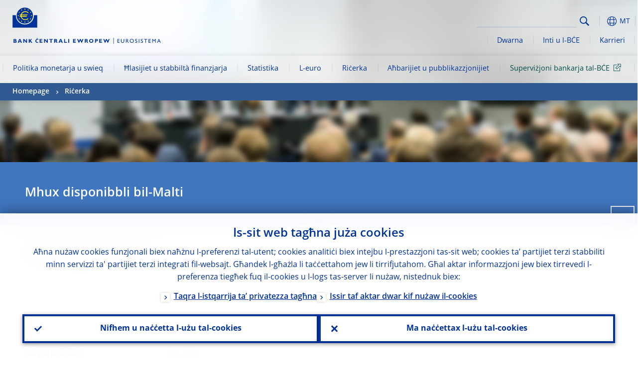

--- FILE ---
content_type: text/html; charset=UTF-8
request_url: https://www.ecb.europa.eu/pub/html/strategy_review.mt.html
body_size: 59159
content:
<!DOCTYPE html>
<html lang="mt">
<head>
        <meta charset="utf-8">        
        <link rel="preload" href="/shared/dist/fonts/opensans_fixed/OpenSans-Regular.woff2" as="font" crossorigin>
        <link rel="preload" href="/shared/dist/fonts/opensans_fixed/OpenSans-SemiBold.woff2" as="font" crossorigin>
        <link rel="preload" href="/shared/dist/fonts/opensans_fixed/OpenSans-Bold.woff2" as="font" crossorigin> 
        <link rel="preload" href="/shared/dist/fonts/ecb-iconset/ECB-icon-set.woff2" as="font" crossorigin> 
        <link rel="icon" href="/fav.ico" sizes="16x16">
        <link rel="icon" href="/favicon-16.png" sizes="16x16">
        <link rel="icon" href="/favicon-32.png" sizes="32x32">
        <link rel="icon" href="/favicon-64.png" sizes="64x64">
        <link rel="icon" href="/favicon-128.png" sizes="128x128">
        <link rel="icon" href="/favicon-192.png" sizes="192x192">
        <link rel="icon" href="/favicon-256.png" sizes="256x256">

        <link rel="shortcut icon" href="/favicon-196.png" sizes="196x196">
        <link rel="apple-touch-icon" href="/favicon-152.png" sizes="152x152">
        <link rel="apple-touch-icon" href="/favicon-180.png" sizes="180x180">

        
    
        <title>Strategy review</title>
                 <meta name = "citation_title" content="Strategy review">
<meta name = "citation_online_date" content="30 June 2025">
<meta property="article:published_time"  content="2025-06-30">
<link rel="canonical" href="https://www.ecb.europa.eu/pub/html/strategy_review.en.html">
    
        <meta name="author" content="European Central Bank">
        <meta name="description" content="Il-Bank Ċentrali Ewropew (BĊE) huwa l-bank ċentrali tal pajjiż tal-Unjoni Ewropea li adottaw l-euro. Il-kompitu ewlieni tagħna huwa li nżommu l-istabbiltà tal-prezzijiet fiż-żona tal-euro u b’hekk nikkonservaw is-saħħa tal-akkwist tal-munita unika.">
        <meta name="viewport" content="width=device-width, initial-scale=1.0, viewport-fit=cover">

        
        <script>
            var ECB = {};
            ECB.currentLanguage = 'mt';
            ECB.isoLocalLanguageName = 'Malti';
            ECB.isLive = true;
            ECB.version = '4174246';
            ECB.navigationVersion = '1768388003';
            ECB.clientTimeError = 1768522855 - (new Date().getTime());

            

            ECB.availableLanguages = [{"en": "English"}];            
           

        </script>
            
        <link rel="stylesheet" href="/shared/dist/css/main-ecb.min.css?4174246" media="all">         
        <meta name="twitter:card" content="summary">
        <meta name="twitter:site" content="@ecb">
   
            <meta name="explainerDate" content="1 ta' Jannar 1970">
        	    	<meta property="og:type" content="article">
	            <meta property="og:type" content="website">
        <meta property="og:title" content="Strategy review">
        <meta property="og:url" content="https://www.ecb.europa.eu/pub/html/strategy_review.mt.html">
        <meta property="og:image:secure_url" content="https://www.ecb.europa.eu/pub/html">
        <meta property="og:image" content="https://www.ecb.europa.eu/pub/html" >
        <meta property="og:image:width" content="1200">
        <meta property="og:image:height" content="600">
        <meta property="og:site_name" content="European Central Bank">
    
        <noscript>
            <style>            
                .accordion .content-box {
                    display: block;
                }
            </style>
        </noscript>        
    <script type="text/javascript">
        /*! ecb - v2.0.0 - European Central Bank */
var ECB=window.ECB||{};ECB.fast=ECB.fast||{},ECB.slow=ECB.slow||{},ECB.supports=ECB.supports||{},ECB.fast.annexSwap=function(){var t,e,n=document.querySelector(".section-press .address-box + .definition-list");n&&(t=(e=(t=(e=(t=n.previousElementSibling).previousElementSibling)&&e.classList.contains("related-topics")?e:t).previousElementSibling)&&e.classList.contains("footnotes")?e:t).parentNode.insertBefore(n,t)},ECB.fast.attribution=function(n){var t,e,a=n.style.backgroundImage||n.src;a=(a=a.replace('url("',"")).replace('")',""),n.src&&(n=n.closest("picture"));a&&(t=(t=a).replace('url("',""),e=document.location.protocol+"//"+document.location.hostname,-1===t.indexOf("http")&&-1===t.indexOf('url("//')||t.startsWith(e))&&ECB.fast.exif.getArtist(a,function(t){var e;0<(t=t?.exif||t?.xmp||"").length&&!n.classList.contains("-attribution")&&(n.classList.add("-attribution"),t='<span class="attribution"><span class="attribution-details">'+(t.startsWith("©")?"":"© ")+t+'</span> <button aria-label="Photographer"></button></span>',n.classList.contains("slider_image")&&n.parentElement?.classList.contains("-bottom")&&((e=n.parentElement?.querySelector(".slider_content_container .slider_text")).insertAdjacentHTML("beforeend",t),e=e.querySelector(".attribution button")),n.insertAdjacentHTML("beforeend",t),[n.querySelector(".attribution button"),e].forEach(e=>{e&&e.addEventListener("click",function(t){return e.parentElement.classList.toggle("-active"),t.preventDefault(),t.stopPropagation(),!1})}))})},ECB.fast.authorMove=function(){var t,e=document.getElementById("side-authors");e&&(t=Array.from(document.querySelectorAll("aside > *")).reduce(function(t,e){return t+e.clientHeight},0),e.style.marginTop=Math.max(110,t)+50+"px")},ECB.fast.connector=function(t){function e(t){t.classList.contains("-gradient-upper")&&(i="-gradient-upper"),t.classList.contains("-dark-grey")&&(o="-dark-grey"),t.classList.contains("-light-grey-blue")&&(i="-transparent-light-grey",o="-transparent-blue");var e="<div class='upper-connection "+i+"'></div> <div class='lower-connection "+o+"'></div>";t.insertAdjacentHTML("afterend",e)}function a(t,e){return t.classList.contains(e)}function n(t,e){for(var n=0;n<e.length;n++)if(a(t,e[n]))return 1}var r=(t=t||document).querySelectorAll(".connector"),i="-transparent-blue",o="-light-blue";if(0<r.length)e(r[r.length-1]);else{var s=Array.from(t.querySelectorAll(".contact-box, .see-also-boxes, .carousel, .promo-box, .contact-box, .explainer-box"));if(s.length){var l=s[0],c=l.previousElementSibling;if(c&&"DIV"==c.tagName&&!a(c,"title")){for(var u=l.nextElementSibling,g=!1;null!=u;)a(u,"in-this-section")||"SCRIPT"==u.tagName||"STYLE"==u.tagName||(-1==s.indexOf(u)?g=!0:g&&(c=(l=u).previousElementSibling,g=!1)),u=u.nextElementSibling;g||(c.classList.add("connector"),n(c,["section","intro","boxes","accordion","definition-list","tags"])&&c.classList.add("-gradient-upper"),n(c,["jumbo-box"])&&a(c,"-dark-blue")&&c.classList.add("-light-grey-blue"),a(l,".carousel")||c.classList.add("-dark-grey"),e(c))}}}},ECB.fast.exif=(()=>{var i=function(t,e,n){var a,r,i,o=t,s=e,l=n,c="";for(l=s+n;s<l;)switch((a=o.getUint8(s++))>>4){case 0:case 1:case 2:case 3:case 4:case 5:case 6:case 7:c+=String.fromCharCode(a);break;case 12:case 13:r=o.getUint8(s++),c+=String.fromCharCode((31&a)<<6|63&r);break;case 14:r=o.getUint8(s++),i=o.getUint8(s++),c+=String.fromCharCode((15&a)<<12|(63&r)<<6|(63&i)<<0)}return c},r=function(t,e,n,a){for(var r,i=t.getUint16(n,!a),o=0;o<i;o++)if(315===t.getUint16(r=n+12*o+2,!a))return s(t,r,e,a);return""},s=function(t,e,n,a){var r=t.getUint32(e+4,!a),a=t.getUint32(e+8,!a)+n;return i(t,4<r?a:e+8,r-1)},o=function(t,e,n){if("exif"!=i(t,e,4).toLowerCase())return!1;var a,e=e+(n?8:6);if(18761==t.getUint16(e))a=!1;else{if(19789!=t.getUint16(e))return!1;a=!0}return 42==t.getUint16(e+2,!a)&&!((n=t.getUint32(e+4,!a))<8)&&r(t,e,e+n,a)},l=function(t,e){return!!(t&1<<e-1)};return{getArtist:function(t,a){let e=t=>{new DataView(t);var e,n,t={exif:(t=>{var e=new DataView(t),n=!1;if(1380533830==e.getUint32(0)&&1464156752==e.getUint32(8)&&1448097880==e.getUint32(12)){if(!l(e.getUint8(20),4))return!1;n=!0}else if(255!=e.getUint8(0)||216!=e.getUint8(1))return!1;var a=2,r=t.byteLength;if(n)for(a=16;a<r;){if(a+=e.getUint32(a,!0)+4,"EXIF"==i(e,a,4))return o(e,a,!0,e.getUint32(a,!0));a+=4}else for(;a<r;){if(255!=e.getUint8(a))return!1;if(225==e.getUint8(a+1))return o(e,a+4,!1,e.getUint16(a+2)-2);a+=2+e.getUint16(a+2)}})(t),xmp:(t=t,e=new TextDecoder("utf-8"),t=new Uint8Array(t),t=(e=e.decode(t)).indexOf("<x:xmpmeta"),n=e.indexOf("</x:xmpmeta>"),-1!==t&&-1!==n&&(e=e.slice(t,n+12),(new DOMParser).parseFromString(e,"application/xml").querySelector("dc\\:creator, creator")?.textContent?.trim())||"")};a(t)},n=new XMLHttpRequest;n.onload=function(){200!==this.status&&0!==this.status||e(n.response)},n.open("GET",t,!0),n.responseType="arraybuffer",n.send(null)}}})(),ECB.fast.isLoading=function(){for(var t=document.querySelectorAll(".-is-loading"),e=0;e<t.length;e++)t[e].insertAdjacentHTML("afterbegin","<div class='is-busy'> Loading ... </div>")},ECB.fast.langLinks=function(){if(ECB.fast.isEuLanguage=!!document.querySelector("#language-values a[lang="+ECB.currentLanguage+"]:not([specialLang])"),ECB.fast.isEuLanguage&&"en"!=ECB.currentLanguage){var e=document.querySelectorAll("a:not([lang]"),n=/\.[a-z]{2,3}(\.(html|pdf)([\?#].*)?)$/;let t=["www.ecb.europa.eu","www.bankingsupervision.europa.eu","www.esrb.europa.eu"];for(var a=0;a<e.length;a++){var r=e[a];r.hasAttribute("href")&&!!(i=(i=r).getAttribute("href"))&&(-1===i.indexOf(":")||(i=i.match(/^https?:\/\/([^/]+)/))&&i[1]&&t.includes(i[1]))&&(t=>!!((t=t.getAttribute("href").match(n))&&0<t.length)&&"en"==t[0].substr(1,2))(r)&&r.setAttribute("href",r.getAttribute("href").replace(n,"."+ECB.currentLanguage+"$1"))}}var i},ECB.fast.langSwitch=function(){var e,n;ECB.isLive&&(e=localStorage.getItem("lastLanguage"),(n=function(t){return!(!t||ECB.currentLanguage==t||((t=document.querySelector("#language-values>a[lang="+t+"]"))&&(document.location.href=t.href),0))})(e)||window.addEventListener("storage",function(t){"lastLanguage"==t.key&&t.newValue!=e&&n(t.newValue)}))},ECB.fast.loadImages=function(t){for(var n,e=t,a=(t||(e=document),function(t){var e=ECB.supports.webp&&t.getAttribute("data-image-webp")?t.getAttribute("data-image-webp"):t.getAttribute("data-image"),n=t;n.style.backgroundImage="url('"+e+"')",t.classList.contains("-inner")||ECB.fast.attribution(n),n.classList.add("loaded")}),r=(window.IntersectionObserver&&(n=new IntersectionObserver(function(t){for(var e=0;e<t.length;e++)t[e].isIntersecting&&(a(t[e].target),n.unobserve(t[e].target))},{rootMargin:"50%"})),e.querySelectorAll("[data-image]")),i=0;i<r.length;i++)r[i].classList.contains("fast")||r[i].classList.contains("coin-cropper")||!n?a(r[i]):n.observe(r[i]);for(var o=e.querySelectorAll("picture img"),i=0;i<o.length;i++)ECB.fast.attribution(o[i])},ECB.fast.pageTitle=function(){var t=document.querySelector("main>.title h1");t&&0<t.innerText.length&&(document.title=t.innerText)},ECB.fast.random=function(t){Element.prototype.matches||(Element.prototype.matches=Element.prototype.msMatchesSelector||Element.prototype.webkitMatchesSelector);for(var e=(t?t:document).querySelectorAll(".random"),n=0;n<e.length;n++){e[n].querySelectorAll(".random-item");var a=[],r=(Array.prototype.slice.call(e[n].children).map(function(t){t.matches(".random-item")&&a.push(t)}),Math.floor(Math.random()*a.length));e[n].classList.contains("-daily")&&(r=(new Date).getDate()%a.length),a[r].classList.add("active");for(var i=0;i<a.length;i++)i!=r&&e[n].removeChild(a[i])}},ECB.fast.supportCheck=function(e){var n=new Image;n.onload=function(t){"load"==t.type&&1==n.width&&(document.documentElement.classList.add("webp"),ECB.supports.webp=!0),e&&e()},n.onerror=function(){e&&e()},n.src="[data-uri]"},ECB.fast.tempFixes=function(){for(var t=".table .wrapper h3",e=function(t){var e=t.parentElement.parentElement,n=document.createElement("div");n.classList.add("header"),n.innerHTML='<div class="title">'+t.innerHTML+"</div>",t.parentElement.removeChild(t),e.prepend(n)},n=document.querySelectorAll(t),a=0;a<n.length;a++)e(n[a])},ECB.fast.supportCheck(function(){function t(){ECB.jsForContentOnly||ECB.fast.pageTitle(),ECB.fast.tempFixes(),ECB.fast.random(),ECB.fast.loadImages(),ECB.fast.langLinks(),ECB.fast.connector(),ECB.fast.annexSwap(),ECB.fast.isLoading(),ECB.fast.authorMove()}"loading"!==document.readyState?t():window.addEventListener("DOMContentLoaded",t)});    </script>
    <script type="text/javascript" async src="/shared/dist/js/slow.min.js?v=4174246"></script>
    
    </head>

<body class="project-ecb section-pub	">

	
<div id="skip-links">
	<div class="skip-links-content">	
		<span>Skip to:</span>
		<a href="#navwrapper"><span class="sr-only">Skip to </span>navigation</a>
		<a href="#main-content"><span class="sr-only">Skip to </span>content</a>
		<a href="#ecb-doc-footer"><span class="sr-only">Skip to </span>footer</a>
	</div>
</div>
<header id="ecb-doc-header" class="v2"> 
	<div class="headerHolder">
		<button id="toggle-sticky-nav" aria-haspopup="true" ></button>
		<div class="logo-name">
			<a href="/home/html/index.mt.html" alt="Go to our homepage">
				<img src="/shared/img/logo/logo_name.mt.svg" alt="European Central Bank - eurosystem">			</a>
		</div>
		<div class="logo-name-mobile">
			<a href="/home/html/index.mt.html" alt="Go to our homepage">
				<img src="/shared/img/logos_mobile/ECB_Eurosystem_OneLineLogo_Mobile_MT.svg"  alt="European Central Bank - eurosystem">			</a>
		</div>
	
		<div id="language-selector-holder" role="button" title="Select language">
			<div id="language-selector"></div>
			<div id="language-selected"   aria-haspopup="true"><i></i><span class="ecb-full">MT</span></div>			
			<div id="language-values">				
				<a href="strategy_review.bg.html" lang="bg" title="Български"><span class="ecb-full">Български</span></a><a href="strategy_review.cs.html" lang="cs" title="Čeština"><span class="ecb-full">Čeština</span></a><a href="strategy_review.da.html" lang="da" title="Dansk"><span class="ecb-full">Dansk</span></a><a href="strategy_review.de.html" lang="de" title="Deutsch"><span class="ecb-full">Deutsch</span></a><a href="strategy_review.el.html" lang="el" title="Eλληνικά"><span class="ecb-full">Eλληνικά</span></a><a href="strategy_review.en.html" class="available" lang="en" title="English"><span class="ecb-full">English</span></a><a href="strategy_review.es.html" lang="es" title="Español"><span class="ecb-full">Español</span></a><a href="strategy_review.et.html" lang="et" title="Eesti keel"><span class="ecb-full">Eesti keel</span></a><a href="strategy_review.fi.html" lang="fi" title="Suomi"><span class="ecb-full">Suomi</span></a><a href="strategy_review.fr.html" lang="fr" title="Français"><span class="ecb-full">Français</span></a><a href="strategy_review.ga.html" lang="ga" title="Gaeilge"><span class="ecb-full">Gaeilge</span></a><a href="strategy_review.hr.html" lang="hr" title="Hrvatski"><span class="ecb-full">Hrvatski</span></a><a href="strategy_review.hu.html" lang="hu" title="Magyar"><span class="ecb-full">Magyar</span></a><a href="strategy_review.it.html" lang="it" title="Italiano"><span class="ecb-full">Italiano</span></a><a href="strategy_review.lt.html" lang="lt" title="Lietuvių"><span class="ecb-full">Lietuvių</span></a><a href="strategy_review.lv.html" lang="lv" title="Latviešu"><span class="ecb-full">Latviešu</span></a><a href="strategy_review.mt.html" class="selected" lang="mt" title="Malti"><span class="ecb-full">Malti</span></a><a href="strategy_review.nl.html" lang="nl" title="Nederlands"><span class="ecb-full">Nederlands</span></a><a href="strategy_review.pl.html" lang="pl" title="Polski"><span class="ecb-full">Polski</span></a><a href="strategy_review.pt.html" lang="pt" title="Português"><span class="ecb-full">Português</span></a><a href="strategy_review.ro.html" lang="ro" title="Română"><span class="ecb-full">Română</span></a><a href="strategy_review.sk.html" lang="sk" title="Slovenčina"><span class="ecb-full">Slovenčina</span></a><a href="strategy_review.sl.html" lang="sl" title="Slovenščina"><span class="ecb-full">Slovenščina</span></a><a href="strategy_review.sv.html" lang="sv" title="Svenska"><span class="ecb-full">Svenska</span></a>			</div>
		</div>
		
		<button id="hamburger" aria-haspopup="true" >
			Menu
			<div class="icon">
				<div class="line-outer">
			    	<div class="line-inner"></div>
			  	</div>
				<div class="line-outer">
			    	<div class="line-inner"></div>
				</div>
				<div class="line-outer">
			    	<div class="line-inner"></div>
				</div>		
			</div>			
					</button>
		<div class="logo">
			<a href="/home/html/index.mt.html" alt="Go to our homepage">
				<img src="/shared/img/logo/logo_only.svg" alt="our logo, a yellow Euro sign surrounded by yellow stars centered in a dark blue circle resting on a dark blue base">			
			</a>
		</div>	
		<nav id="navwrapper" role="navigation" aria-label="Main navigation"><div id="mainnav"><ul><li class="has-subpages" aria-expanded="false"><a href="/mopo/html/index.mt.html">Politika monetarja u swieq</a><a href="#" class="subpages" title="toggle subpages for Politika monetarja u swieq"></a><div class="nav-first-level-wrap"><div class="nav-featured-wrap"><div class="nav-featured"><div class="item">
    <div class="title">Il-politika monetarja u s-swieq</div>
    <p>L-istrateġija għall-politika monetarja tagħna, l-għodod li nużaw u l-impatt li għandhom</p><a href="/mopo/html/index.en.html">Ħarsa ġenerali lejn il-politika monetarja u s-swieq</a><hr>
    <div class="nav-title">Links malajr</div>
    <ul>
        <li><a href="/ecb/educational/explainers/tell-me/html/what-is-monetary-policy.en.html">X&rsquo;inhi l-politika monetarja?</a></li>
        <li><a href="/mopo/strategy/strategy-review/html/index.en.html">Rieżami tal-istrateġija</a></li>
        <li><a href="/mopo/implement/app/html/index.en.html">Programm ta' xiri ta' assi</a></li>
    </ul>
</div><a href="/press/press_conference/html/index.en.html"  class="item image"> <img src="/press/tvservices/html/index/ECB press conference place holder new_2560x1440.jpg" width="357" height="179" loading="lazy" style="object-fit:cover"><div class="image-caption">L-aktar konferenza stampa reċenti dwar il-politika monetarja</div>
    <div class="image-date">18 ta' Diċembru 2025</div></a></div></div><ul><li class="has-subpages"><a href="/mopo/intro/html/index.mt.html">Daħla</a><a href="#" class="subpages" title="toggle subpages for Daħla"></a><ul><li class="clearfix"><a href="/mopo/intro/benefits/html/index.mt.html">Benefiċċji tal-istabbiltà tal-prezzijiet</a></li><li class="clearfix"><a href="/mopo/intro/role/html/index.mt.html">Ambitu tal-politika monetarja</a></li><li class="clearfix"><a href="/mopo/intro/transmission/html/index.mt.html">Mekkaniżmu ta' trażmissjoni</a></li></ul></li><li class="clearfix"><a href="/mopo/decisions/html/index.mt.html">Deċiżjonijiet dwar il-politika monetarja</a></li><li class="has-subpages"><a href="/mopo/strategy/html/index.mt.html">Strateġija</a><a href="#" class="subpages" title="toggle subpages for Strateġija"></a><ul><li class="clearfix"><a href="/mopo/strategy/strategy-review/html/index.mt.html">Rieżami tal-istrateġija (Strategy review)</a></li><li class="clearfix"><a href="/mopo/strategy/medium-term-orientation/html/index.mt.html">Orjentazzjoni fuq perjodu medju (Medium-term orientation)</a></li><li class="clearfix"><a href="/mopo/strategy/pricestab/html/index.mt.html">Mira tal-inflazzjoni ta' tnejn fil-mija</a></li></ul></li><li class="has-subpages"><a href="/mopo/devel/html/index.mt.html">Żviluppi ekonomiċi, monetarji u finanzjarji</a><a href="#" class="subpages" title="toggle subpages for Żviluppi ekonomiċi, monetarji u finanzjarji"></a><ul><li class="clearfix"><a href="/mopo/devel/ecana/html/index.mt.html">Analiżi ekonomika</a></li><li class="clearfix"><a href="/mopo/devel/monan/html/index.mt.html">Analiżi monetarja u finanzjarja</a></li></ul></li><li class="has-subpages"><a href="/mopo/implement/html/index.mt.html">Strumenti</a><a href="#" class="subpages" title="toggle subpages for Strumenti"></a><ul><li class="has-subpages"><a href="/mopo/implement/omo/html/index.mt.html">Operazzjonijiet tas-suq miftuħ</a><a href="#" class="subpages" title="toggle subpages for Operazzjonijiet tas-suq miftuħ"></a><ul><li class="clearfix"><a href="/mopo/implement/omo/tltro/html/index.mt.html">TLTROs</a></li></ul></li><li class="has-subpages"><a href="/mopo/implement/app/html/index.mt.html">Programmi ta' xiri tal-assi</a><a href="#" class="subpages" title="toggle subpages for Programmi ta' xiri tal-assi"></a><ul><li class="clearfix"><a href="/mopo/implement/app/lending/html/index.mt.html">Self ta' titoli</a></li></ul></li><li class="clearfix"><a href="/mopo/implement/pepp/html/index.mt.html">Programm ta' xiri ta' emerġenza tal-pandemija</a></li><li class="clearfix"><a href="/mopo/implement/sf/html/index.mt.html">Faċilitajiet permanenti</a></li><li class="has-subpages"><a href="/mopo/implement/mr/html/index.mt.html">Riżervi minimi</a><a href="#" class="subpages" title="toggle subpages for Riżervi minimi"></a><ul><li class="clearfix"><a href="/mopo/implement/mr/two-tier/html/index.mt.html">Sistema ta' żewġ saffi</a></li></ul></li></ul></li><li class="has-subpages"><a href="/mopo/international-market-operations/html/index.mt.html">Operazzjonijiet tas-suq internazzjonali (International market operations)</a><a href="#" class="subpages" title="toggle subpages for Operazzjonijiet tas-suq internazzjonali (International market operations)"></a><ul><li class="clearfix"><a href="/mopo/international-market-operations/liquidity_lines/html/index.mt.html">Linji ta' likwidità tal-bank ċentrali</a></li></ul></li><li class="clearfix"><a href="/mopo/ela/html/index.mt.html">Assistenza tal-likwidità ta' emerġenza (ELA) u l-politika monetarja</a></li><li class="clearfix"><a href="/mopo/liq/html/index.mt.html">Analiżi tal-likwidità</a></li><li class="has-subpages"><a href="/mopo/coll/html/index.mt.html">Garanziji (Kollateral)</a><a href="#" class="subpages" title="toggle subpages for Garanziji (Kollateral)"></a><ul><li class="has-subpages"><a href="/mopo/coll/standards/html/index.mt.html">Kriterji u valutazzjoni tal-eliġibbiltà</a><a href="#" class="subpages" title="toggle subpages for Kriterji u valutazzjoni tal-eliġibbiltà"></a><ul><li class="clearfix"><a href="/mopo/coll/standards/marketable/html/index.mt.html">Assi negozjabbli</a></li><li class="clearfix"><a href="/mopo/coll/standards/nonmarketable/html/index.mt.html">Assi mhux negozjabbli</a></li></ul></li><li class="has-subpages"><a href="/mopo/coll/assets/html/index.mt.html">Lista ta' assi negozjabbli eliġibbli</a><a href="#" class="subpages" title="toggle subpages for Lista ta' assi negozjabbli eliġibbli"></a><ul><li class="clearfix"><a href="/mopo/coll/assets/guide/html/index.mt.html">Gwida għall-utent</a></li></ul></li><li class="has-subpages"><a href="/mopo/coll/coll/html/index.mt.html">Ġestjoni tal-kollateral</a><a href="#" class="subpages" title="toggle subpages for Ġestjoni tal-kollateral"></a><ul><li class="clearfix"><a href="/mopo/coll/coll/eligiblesss/html/index.mt.html">SSSs Eliġibbli</a></li><li class="clearfix"><a href="/mopo/coll/coll/ssslinks/html/index.mt.html">Links eliġibbli</a></li><li class="clearfix"><a href="/mopo/coll/coll/triparty/html/index.mt.html">Aġenti tripartiti eliġibbli</a></li></ul></li><li class="has-subpages"><a href="/mopo/coll/risk/html/index.mt.html">Mitigazzjoni tar-riskji</a><a href="#" class="subpages" title="toggle subpages for Mitigazzjoni tar-riskji"></a><ul><li class="clearfix"><a href="/mopo/coll/risk/ecaf/html/index.mt.html">ECAF</a></li><li class="clearfix"><a href="/mopo/coll/risk/riskcontrol/html/index.mt.html">Kontroll tar-riskji</a></li><li class="clearfix"><a href="/mopo/coll/risk/liquidity/html/index.mt.html">Kategoriji ta' likwidità</a></li><li class="clearfix"><a href="/mopo/coll/risk/valuation/html/index.mt.html">Valutazzjoni</a></li></ul></li><li class="has-subpages"><a href="/mopo/coll/loanlevel/html/index.mt.html">Inizjattiva dwar livell ta' self</a><a href="#" class="subpages" title="toggle subpages for Inizjattiva dwar livell ta' self"></a><ul><li class="clearfix"><a href="/mopo/coll/loanlevel/transmission/html/index.mt.html">Trażmissjoni ta' dejta</a></li><li class="clearfix"><a href="/mopo/coll/loanlevel/implementation/html/index.mt.html">Rekwiżiti ta' eliġibilità</a></li><li class="clearfix"><a href="/mopo/coll/loanlevel/faq/html/index.mt.html">Mistoqsijiet komuni</a></li></ul></li><li class="clearfix"><a href="/mopo/coll/contacts/html/index.mt.html">Kuntatti</a></li></ul></li><li class="has-subpages"><a href="/mopo/eaec/html/index.mt.html">Struttura tal-ekonomija taż-żona tal-euro</a><a href="#" class="subpages" title="toggle subpages for Struttura tal-ekonomija taż-żona tal-euro"></a><ul><li class="clearfix"><a href="/mopo/eaec/ecopolicy/html/index.mt.html">Politika ekonomika</a></li><li class="clearfix"><a href="/mopo/eaec/fiscal/html/index.mt.html">Politika fiskali</a></li><li class="clearfix"><a href="/mopo/eaec/trade/html/index.mt.html">Kummerċ estern</a></li><li class="clearfix"><a href="/mopo/eaec/eer/html/index.mt.html">Rati tal-iskambju effettivi</a></li><li class="clearfix"><a href="/mopo/eaec/structure/html/index.mt.html">Struttura finanzjarja</a></li><li class="clearfix"><a href="/mopo/eaec/markets/html/index.mt.html">Swieq finanzjarji</a></li><li class="clearfix"><a href="/mopo/eaec/intermediaries/html/index.mt.html">Intermedjarji finanzjarji</a></li><li class="clearfix"><a href="/mopo/eaec/diversity/html/index.mt.html">Diversità ekonomika</a></li><li class="clearfix"><a href="/mopo/eaec/labour/html/index.mt.html">Suq tax-xogħol</a></li></ul></li><li class="has-subpages"><a href="/mopo/market-contact-groups/html/index.mt.html">Gruppi ta' kuntatt tas-suq (Market contact groups)</a><a href="#" class="subpages" title="toggle subpages for Gruppi ta' kuntatt tas-suq (Market contact groups)"></a><ul><li class="clearfix"><a href="/mopo/market-contact-groups/bmcg/html/index.mt.html">Swieq tal-Bonds (BMCG)</a></li><li class="clearfix"><a href="/mopo/market-contact-groups/mmcg/html/index.mt.html">Suq monetarju (MMCG)</a></li><li class="clearfix"><a href="/mopo/market-contact-groups/dimcg/html/index.mt.html">Debt Issuance Market Contact Group (DIMCG)</a></li><li class="clearfix"><a href="/mopo/market-contact-groups/omg/html/index.mt.html">Grupp ta' Maniġers tal-operazzjonijiet tal-BĊE (BĊE OMG)</a></li><li class="clearfix"><a href="/mopo/market-contact-groups/fxcg/html/index.mt.html">Kambju barrani (FXCG)</a></li><li class="clearfix"><a href="/mopo/market-contact-groups/iid/html/index.mt.html">Djalogu tal-Investituri Istituzzjonali (IID)</a></li><li class="clearfix"><a href="/mopo/market-contact-groups/macg/html/index.mt.html">Grupp ta' Kuntatt dwar l-Analiżi Monetarja (MACG)</a></li></ul></li></ul></div></li><li class="has-subpages" aria-expanded="false"><a href="/paym/html/index.mt.html">Ħlasijiet u stabbiltà finanzjarja</a><a href="#" class="subpages" title="toggle subpages for Ħlasijiet u stabbiltà finanzjarja"></a><div class="nav-first-level-wrap"><div class="nav-featured-wrap"><div class="nav-featured"><div class="item">
    <div class="title">Ħlasijiet u stabbilt&agrave; finanzjarja</div>
    <p>Ħarsa lejn il-ħidma tagħna dwar l-istabbilt&agrave; finanzjarja u l-infrastrutturi tal-ħlasijiet u tas-swieq</p><a href="/paym/html/index.en.html">Ħarsa ġenerali lejn il-ħlasijiet u l-istabbilt&agrave; finanzjarja</a><hr>
    <div class="nav-title">Links malajr</div>
    <ul>
        <li><a href="/euro/digital_euro/html/index.en.html">Euro diġitali</a></li>
        <li><a href="/press/intro/html/index.en.html">Aħbarijiet u avvenimenti dwar il-ħlasijiet</a></li>
        <li><a href="/paym/target/target-professional-use-documents-links/html/index.en.html">Dokumenti u links dwar l-użu professjonali ta&rsquo; TARGET</a></li>
    </ul>
</div><a href="/pub/financial-stability/fsr/html/index.en.html"  class="item image"> <img src="/paym/financial-stability/html/index/fsr_1000x750.jpg" width="357" height="179" loading="lazy" style="object-fit:cover"><div class="image-caption">L-Aktar Rieżami Reċenti dwar l-Istabbilt&agrave; Finanzjarja</div>
    <div class="image-date">26 ta' Novembru 2025</div></a></div></div><ul><li class="clearfix"><span>Ħlasijiet</span></li><li class="has-subpages"><a href="/paym/target/html/index.mt.html">Servizzi TARGET</a><a href="#" class="subpages" title="toggle subpages for Servizzi TARGET"></a><ul><li class="clearfix"><a href="/paym/target/coco/html/index.mt.html">Karatteristiċi kondiviżi</a></li><li class="has-subpages"><a href="/paym/target/t2/html/index.mt.html">T2</a><a href="#" class="subpages" title="toggle subpages for T2"></a><ul><li class="clearfix"><a href="/paym/target/t2/facts/html/index.mt.html">Facts and figures</a></li><li class="clearfix"><a href="/paym/target/t2/governance/html/index.mt.html">Governanza (Governance)</a></li></ul></li><li class="has-subpages"><a href="/paym/target/t2s/html/index.mt.html">T2S</a><a href="#" class="subpages" title="toggle subpages for T2S"></a><ul><li class="clearfix"><a href="/paym/target/t2s/governance/html/index.mt.html">Governanza</a></li><li class="clearfix"><a href="/paym/target/t2s/facts/html/index.mt.html">Fatti u figuri</a></li><li class="clearfix"><a href="/paym/target/t2s/pricing/html/index.mt.html">Ipprezzar</a></li></ul></li><li class="has-subpages"><a href="/paym/target/tips/html/index.mt.html">TIPS</a><a href="#" class="subpages" title="toggle subpages for TIPS"></a><ul><li class="clearfix"><a href="/paym/target/tips/crossborder/html/index.mt.html">Cross-border payments</a></li><li class="clearfix"><a href="/paym/target/tips/governance/html/index.mt.html">Governanza</a></li><li class="clearfix"><a href="/paym/target/tips/facts/html/index.mt.html">Fatti u figuri</a></li><li class="clearfix"><a href="/paym/target/tips/onboarding/html/index.mt.html">Onboarding</a></li></ul></li><li class="clearfix"><a href="/paym/target/ecms/html/index.mt.html">ECMS</a></li><li class="has-subpages"><a href="/paym/target/pontes/html/index.mt.html">Pontes</a><a href="#" class="subpages" title="toggle subpages for Pontes"></a><ul><li class="clearfix"><a href="/paym/target/pontes/governance/html/index.mt.html">Governanza</a></li></ul></li><li class="has-subpages"><a href="/paym/target/target-professional-use-documents-links/html/index.mt.html">Dokumenti u links ta' użu professjonali ta' TARGET (TARGET professional use documents & links)</a><a href="#" class="subpages" title="toggle subpages for Dokumenti u links ta' użu professjonali ta' TARGET (TARGET professional use documents & links)"></a><ul><li class="clearfix"><a href="/paym/target/target-professional-use-documents-links/coco/html/index.mt.html">Għal użu professjonali</a></li><li class="clearfix"><a href="/paym/target/target-professional-use-documents-links/t2/html/index.mt.html">Dokumenti u links ta' T2 (T2 documents & links)</a></li><li class="clearfix"><a href="/paym/target/target-professional-use-documents-links/t2s/html/index.mt.html">Għall-użu professjonali</a></li><li class="clearfix"><a href="/paym/target/target-professional-use-documents-links/tips/html/index.mt.html">Għall-użu professjonali</a></li><li class="clearfix"><a href="/paym/target/target-professional-use-documents-links/ecms/html/index.mt.html">Għall-użu professjonali</a></li></ul></li></ul></li><li class="has-subpages"><a href="/paym/dlt/html/index.mt.html">Tokenizzazzjoni u DLT</a><a href="#" class="subpages" title="toggle subpages for Tokenizzazzjoni u DLT"></a><ul><li class="clearfix"><a href="/paym/dlt/appia/html/index.mt.html">Appia</a></li><li class="clearfix"><a href="/paym/dlt/exploratory/html/index.mt.html">Xogħol esploratorju (Exploratory work)</a></li></ul></li><li class="has-subpages"><a href="/paym/retail/html/index.mt.html">Ħlasijiet bl-imnut</a><a href="#" class="subpages" title="toggle subpages for Ħlasijiet bl-imnut"></a><ul><li class="clearfix"><a href="/paym/retail/retail_payments_strategy/html/index.mt.html">Strateġija ta' pagamenti bl-imnut</a></li><li class="clearfix"><a href="/paym/retail/ecb/html/index.mt.html">Il-BĊE bħala katalist</a></li><li class="clearfix"><a href="/paym/retail/sepa/html/index.mt.html">SEPA</a></li><li class="clearfix"><a href="/paym/retail/instant_payments/html/index.mt.html">Ħlasijiet istantanji</a></li><li class="clearfix"><a href="/paym/retail/groups/html/index.mt.html">Gruppi ta' kuntatt tas-suq</a></li></ul></li><li class="has-subpages"><a href="/paym/collateral/html/index.mt.html">Armonizzazzjoni tal-ġestjoni tal-kollateral</a><a href="#" class="subpages" title="toggle subpages for Armonizzazzjoni tal-ġestjoni tal-kollateral"></a><ul><li class="clearfix"><a href="/paym/collateral/score/html/index.mt.html">SCoRE</a></li><li class="clearfix"><a href="/paym/collateral/implementation/html/index.mt.html">Implimentazzjoni</a></li><li class="clearfix"><a href="/paym/collateral/faq/html/index.mt.html">Mistoqsijiet komuni</a></li><li class="clearfix"><a href="/paym/collateral/ami-seco/html/index.mt.html">AMI-SeCo</a></li></ul></li><li class="has-subpages"><a href="/paym/cyber-resilience/html/index.mt.html">Ċiber-reżiljenza</a><a href="#" class="subpages" title="toggle subpages for Ċiber-reżiljenza"></a><ul><li class="clearfix"><a href="/paym/cyber-resilience/fmi/html/index.mt.html">Infrastrutturi tas-swieq finanzjarji</a></li><li class="clearfix"><a href="/paym/cyber-resilience/tiber-eu/html/index.mt.html">TIBER-EU</a></li><li class="clearfix"><a href="/paym/cyber-resilience/euro-cyber-board/html/index.mt.html">Bord tar-Reżiljenza Ċiber tal-Euro</a></li></ul></li><li class="has-subpages"><a href="/paym/pol/html/index.mt.html">Sorveljanza</a><a href="#" class="subpages" title="toggle subpages for Sorveljanza"></a><ul><li class="clearfix"><a href="/paym/pol/systems/html/index.mt.html">Sistemi ta' ħlas</a></li><li class="clearfix"><a href="/paym/pol/target2-securities/html/index.mt.html">Titoli TARGET2</a></li><li class="clearfix"><a href="/paym/pol/instr/html/index.mt.html">Ħlasijiet elettroniċi</a></li><li class="clearfix"><a href="/paym/pol/clearing/html/index.mt.html">Sistemi ta' saldu ta' titoli u kontropartijiet ċentrali</a></li><li class="clearfix"><a href="/paym/pol/critical/html/index.mt.html">Fornituri ta' servizzi kritiċi</a></li><li class="clearfix"><a href="/paym/pol/correspondent-and-custodian-banks/html/index.mt.html">Banek korrispondenti u kustodji</a></li><li class="clearfix"><a href="/paym/pol/forum/html/index.mt.html">Forum SecuRe Pay</a></li></ul></li><li class="has-subpages"><a href="/paym/erms/html/index.mt.html">Servizzi tal-ġestjoni tar-riżervi</a><a href="#" class="subpages" title="toggle subpages for Servizzi tal-ġestjoni tar-riżervi"></a><ul><li class="clearfix"><a href="/paym/erms/aspects/html/index.mt.html">Aspetti ewlenin</a></li><li class="clearfix"><a href="/paym/erms/service/html/index.mt.html">Firxa ta' servizzi</a></li></ul></li><li class="has-subpages"><a href="/paym/cashprof/html/index.mt.html">Kaxxiera professjonali</a><a href="#" class="subpages" title="toggle subpages for Kaxxiera professjonali"></a><ul><li class="has-subpages"><a href="/paym/cashprof/cashhand/html/index.mt.html">Ipproċessar tal-flus</a><a href="#" class="subpages" title="toggle subpages for Ipproċessar tal-flus"></a><ul><li class="clearfix"><a href="/paym/cashprof/cashhand/devices/html/index.mt.html">Tagħmir għall-awtentikazzjoni</a></li><li class="clearfix"><a href="/paym/cashprof/cashhand/recycling/html/index.mt.html">Riċirkolazzjoni tal-karti tal-flus</a></li></ul></li><li class="clearfix"><a href="/paym/cashprof/cdispec/html/index.mt.html">Speċifikazzjonijiet tal-Common Detector Interface</a></li><li class="clearfix"><a href="/paym/cashprof/accreditation/html/index.mt.html">Akkreditazzjoni tal-manifatturi tal-karti tal-flus</a></li></ul></li><li class="clearfix"><span>Stabbiltà finanzjarja</span></li><li class="clearfix"><a href="/paym/financial-stability/html/index.mt.html">Stabbiltà Finanzjarja</a></li><li class="clearfix"><a href="/paym/macroprudential-measures/html/index.mt.html">Miżuri Makroprudenzjali</a></li><li class="clearfix"><a href="/paym/financial_stability_contact_groups/html/index.mt.html">Gruppi ta' kuntatt dwar l-istabbiltà finanzjarja</a></li></ul></div></li><li class="has-subpages" aria-expanded="false"><a href="/stats/html/index.mt.html">Statistika</a><a href="#" class="subpages" title="toggle subpages for Statistika"></a><div class="nav-first-level-wrap"><div class="nav-featured-wrap"><div class="nav-featured"><div class="item">
    <div class="title">Statistika</div>
    <p>Aċċess għall-istatistika tal-BĊE u għall-informazzjoni ta&rsquo; sfond kollha</p><a href="/stats/html/index.en.html">Ħarsa ġenerali lejn l-istatistika tal- BĊE</a><hr>
    <div class="nav-title">Links malajr</div>
    <ul>
        <li><a href="https://data.ecb.europa.eu/main-figures">Ċifri ewlenin</a></li>
		<li><a href="https://data.ecb.europa.eu/">Portal tad-<i>Data</i> tal-BĊE</a></li>
		<li><a href="/stats/ecb_statistics/accessing-our-data/html/index.en.html">Is-servizzi kollha tad-<i>data</i></a></li>
        
    </ul>
</div><!-- <a href="/press/blog/date/2024/html/ecb.blog20240418~2240ea1850.en.html"  class="item image"> <img src="/press/blog/date/2024/html//ecb.blog20240418~2240ea1850/ecb.blog20240418~2240ea1850.jpg" width="357" height="179" loading="lazy" style="object-fit:cover"><div class="image-caption">IL-BLOG TAL-BĊE - <i>Data</i> mtejba: kif it-tibdil fil-klima jolqot lill-banek</div>
    <div class="image-date">18 ta' April 2024</div></a> --> <a href="/press/pr/date/2025/html/ecb.pr250313~9d160bc6e2.en.html"  class="item image"> <img src="/stats/html/index/ECB_Website_StatisticsMegaMenu_95044094-01.png" width="357" height="179" loading="lazy" style="object-fit:cover"><div class="image-caption">STQARRIJA GĦALL-ISTAMPA - Il-BĊE jniedi proġett pilota għall-aċċess għal <i>data </i>statistika kunfidenzjali għal finijiet ta&rsquo; riċerka</div>
        <div class="image-date">13 ta&rsquo; Marzu 2025</div></a></div></div><ul><li class="clearfix"><span>Aċċessata ta' spiss</span></li><li class="clearfix"><a href="/stats/euro-exchange-rates/html/index.mt.html">Rati tal-kambju tal-Euro (Euro exchange rates)</a></li><li class="clearfix"><a href="/stats/key-ecb-interest-rates/html/index.mt.html">Rati tal-imgħax tal-BĊE ewlenin (Key ECB interest rates)</a></li><li class="has-subpages"><a href="/stats/euro-short-term-rates/html/index.mt.html">Rata fuq perjodu ta' żmien qasir tal-euro (€STR) (Euro short-term rate (€STR))</a><a href="#" class="subpages" title="toggle subpages for Rata fuq perjodu ta' żmien qasir tal-euro (€STR) (Euro short-term rate (€STR))"></a><ul><li class="has-subpages"><a href="/stats/euro-short-term-rates/interest_rate_benchmarks/html/index.mt.html">Punti ta' riferiment tal-imgħax</a><a href="#" class="subpages" title="toggle subpages for Punti ta' riferiment tal-imgħax"></a><ul><li class="clearfix"><a href="/stats/euro-short-term-rates/interest_rate_benchmarks/WG_euro_risk-free_rates/html/index.mt.html">Grupp ta' ħidma fuq rati mingħajr riskju tal-euro</a></li></ul></li></ul></li><li class="clearfix"><a href="/stats/inflation/html/index.mt.html">Inflazzjoni (Inflation)</a></li><li class="clearfix"><a href="/stats/euro-area-yield-curves/html/index.mt.html">Kurvi ta' redditu taż-żona tal-euro (Euro area yield curves)</a></li><li class="clearfix"><span>L-istatistika kollha u l-isfond</span></li><li class="clearfix"><a href="/stats/all-key-statistics/html/index.mt.html">L-istatistika ewlenija kollha (All key statistics)</a></li><li class="clearfix"><a href="/stats/accessing-our-data/html/index.mt.html">Naċċessaw id-data tagħna</a></li><li class="has-subpages"><a href="/stats/ecb_statistics/html/index.mt.html">Karatteristiċi ewlenin</a><a href="#" class="subpages" title="toggle subpages for Karatteristiċi ewlenin"></a><ul><li class="clearfix"><a href="/stats/ecb_statistics/governance_and_quality_framework/html/index.mt.html">Qafas ta' governanza u kwalità</a></li><li class="clearfix"><a href="/stats/ecb_statistics/co-operation_and_standards/html/index.mt.html">Kooperazzjoni u standards</a></li><li class="clearfix"><a href="/stats/ecb_statistics/reporting/html/index.mt.html">Rappurtar tad-data tal-banek</a></li><li class="has-subpages"><a href="/stats/ecb_statistics/anacredit/html/index.mt.html">AnaCredit</a><a href="#" class="subpages" title="toggle subpages for AnaCredit"></a><ul><li class="clearfix"><a href="/stats/ecb_statistics/anacredit/questions/html/index.mt.html">AnaCredit Q&A</a></li></ul></li><li class="clearfix"><a href="/stats/ecb_statistics/consultations/html/index.mt.html">Konsultazzjonijiet pubbliċi</a></li><li class="clearfix"><a href="/stats/ecb_statistics/dialogue/html/index.mt.html">Djalogu tal-Industrija Bankarja fuq l-Istatistika tas-SEBĊ u rapportar integrat</a></li><li class="clearfix"><a href="/stats/ecb_statistics/sdmx/html/index.mt.html">SDMX – mudell ta' skambju ta' data statistika</a></li><li class="clearfix"><a href="/stats/ecb_statistics/inexda/html/index.mt.html">INEXDA: network tad-data granulari</a></li></ul></li></ul></div></li><li class="has-subpages" aria-expanded="false"><a href="/euro/html/index.mt.html">L-euro</a><a href="#" class="subpages" title="toggle subpages for L-euro"></a><div class="nav-first-level-wrap"><div class="nav-featured-wrap"><div class="nav-featured"><div class="item">
    <div class="title">L-euro</div>
    <p>Dak kollu li għandek bżonn tkun taf dwar il-munita komuni tagħna</p><a href="/euro/html/index.en.html">Ħarsa ġenerali lejn l-euro</a><hr>
    <div class="nav-title">Links ta&apos; malajr</div>
    <ul>
        <li><a href="/paym/cashprof/html/index.en.html">Professjonisti tal-flus kontanti</a></li>
        <li><a href="/stats/policy_and_exchange_rates/banknotes+coins/html/index.en.html">Statistika dwar il-karti tal-flus u l-muniti</a></li>
        <li><a href="/stats/policy_and_exchange_rates/euro_reference_exchange_rates/html/index.en.html">Rati tal-kambju tal-euro</a></li>
    </ul>
</div><a href="/stats/ecb_surveys/space/html/ecb.space2024~19d46f0f17.en.html" class="item image"> <img src="/euro/shared/img/cover.png" width="357" height="179" loading="lazy" style="object-fit:cover"><div class="image-caption">Studju fuq l-attitudnijiet tal-konsumaturi dwar il-ħlasijiet fiż-żona tal-euro (SPACE) &ndash; 2024</div>
    <div class="image-date">19 ta&apos; Diċembru 2024</div></a></div></div><ul><li class="has-subpages"><a href="/euro/digital_euro/html/index.mt.html">Euro diġitali - Governanza</a><a href="#" class="subpages" title="toggle subpages for Euro diġitali - Governanza"></a><ul><li class="has-subpages"><a href="/euro/digital_euro/features/html/index.mt.html">Karatteristiċi</a><a href="#" class="subpages" title="toggle subpages for Karatteristiċi"></a><ul><li class="clearfix"><a href="/euro/digital_euro/features/privacy/html/index.mt.html">Digital euro and privacy</a></li></ul></li><li class="clearfix"><a href="/euro/digital_euro/how-it-works/html/index.mt.html">Kif jaħdem</a></li><li class="clearfix"><a href="/euro/digital_euro/why-we-need-it/html/index.mt.html">Għaliex għandna bżonnha</a></li><li class="clearfix"><a href="/euro/digital_euro/innovation-platform/html/index.mt.html">Innovation platform</a></li><li class="clearfix"><a href="/euro/digital_euro/progress/html/index.mt.html">Timeline and progress</a></li><li class="has-subpages"><a href="/euro/digital_euro/timeline/html/index.mt.html">Skeda tal-proġett</a><a href="#" class="subpages" title="toggle subpages for Skeda tal-proġett"></a><ul><li class="clearfix"><a href="/euro/digital_euro/timeline/stakeholder/html/index.mt.html">Impenn tal-parteċipanti</a></li><li class="clearfix"><a href="/euro/digital_euro/timeline/profuse/html/index.mt.html">Għal użu professjonali (For professional use)</a></li><li class="clearfix"><a href="/euro/digital_euro/timeline/rulebook/html/index.mt.html">Scheme rulebook</a></li></ul></li><li class="clearfix"><a href="/euro/digital_euro/faqs/html/index.mt.html">Mistoqsijiet frekwenti</a></li></ul></li><li class="clearfix"><span>Flus kontanti</span></li><li class="has-subpages"><a href="/euro/cash_strategy/html/index.mt.html">L-istrateġija għall-flus kontanti tal-Eurosistema</a><a href="#" class="subpages" title="toggle subpages for L-istrateġija għall-flus kontanti tal-Eurosistema"></a><ul><li class="clearfix"><a href="/euro/cash_strategy/cash_role/html/index.mt.html">Ir-rwol tal-flus kontanti</a></li><li class="clearfix"><a href="/euro/cash_strategy/issuance/html/index.mt.html">Ħruġ u ċirkolazzjoni</a></li><li class="clearfix"><a href="/euro/cash_strategy/acceptance-cash/html/index.mt.html">L-aċċess għall-flus kontanti u l-aċċettazzjoni tagħhom</a></li><li class="clearfix"><a href="/euro/cash_strategy/faqs/html/index.mt.html">Mistoqsijiet frekwenti</a></li></ul></li><li class="has-subpages"><a href="/euro/banknotes/html/index.mt.html">Karti tal-flus</a><a href="#" class="subpages" title="toggle subpages for Karti tal-flus"></a><ul><li class="has-subpages"><a href="/euro/banknotes/future_banknotes/html/index.mt.html">Karti tal-flus futuri</a><a href="#" class="subpages" title="toggle subpages for Karti tal-flus futuri"></a><ul><li class="clearfix"><a href="/euro/banknotes/future_banknotes/redesign/html/index.mt.html">Proċess ta' disinn mill-ġdid</a></li></ul></li><li class="has-subpages"><a href="/euro/banknotes/current/html/index.mt.html">Karti tal-flus attwali</a><a href="#" class="subpages" title="toggle subpages for Karti tal-flus attwali"></a><ul><li class="clearfix"><a href="/euro/banknotes/current/denominations/html/index.mt.html">Denominazzjonijiet</a></li><li class="clearfix"><a href="/euro/banknotes/current/design/html/index.mt.html">Elementi tad-disinn</a></li><li class="clearfix"><a href="/euro/banknotes/current/security/html/index.mt.html">Karatteristiċi ta’ sigurtà</a></li></ul></li><li class="clearfix"><a href="/euro/banknotes/ac/html/index.mt.html">Kontra l-falsifikazzjoni</a></li><li class="clearfix"><a href="/euro/banknotes/production/html/index.mt.html">Produzzjoni u ħażniet ta' karti tal-flus</a></li><li class="clearfix"><a href="/euro/banknotes/damaged/html/index.mt.html">Karti danneġġati u mtebbgħa bil-linka</a></li><li class="has-subpages"><a href="/euro/banknotes/environmental/html/index.mt.html">Ambjent, saħħa u sigurtà</a><a href="#" class="subpages" title="toggle subpages for Ambjent, saħħa u sigurtà"></a><ul><li class="clearfix"><a href="/euro/banknotes/environmental/pef/html/index.mt.html">Impronta ambjentali tal-prodott</a></li></ul></li><li class="clearfix"><a href="/euro/banknotes/research/html/index.mt.html">Riċerka u żvilupp</a></li><li class="clearfix"><a href="/euro/banknotes/images/html/index.mt.html">Xbihat u regoli għar-riproduzzjoni</a></li><li class="clearfix"><a href="/euro/banknotes/info/html/index.mt.html">Materjal ta' informazzjoni u taħriġ</a></li></ul></li><li class="has-subpages"><a href="/euro/coins/html/index.mt.html">Muniti</a><a href="#" class="subpages" title="toggle subpages for Muniti"></a><ul><li class="clearfix"><a href="/euro/coins/2euro/html/index.mt.html">€2</a></li><li class="clearfix"><a href="/euro/coins/1euro/html/index.mt.html">€1</a></li><li class="clearfix"><a href="/euro/coins/50cents/html/index.mt.html">50 ċenteżmu</a></li><li class="clearfix"><a href="/euro/coins/20cents/html/index.mt.html">20 ċenteżmu</a></li><li class="clearfix"><a href="/euro/coins/10cents/html/index.mt.html">10 ċenteżmi</a></li><li class="clearfix"><a href="/euro/coins/5cents/html/index.mt.html">5 ċenteżmi</a></li><li class="clearfix"><a href="/euro/coins/2cents/html/index.mt.html">2 ċenteżmi</a></li><li class="clearfix"><a href="/euro/coins/1cent/html/index.mt.html">1 ċenteżmu</a></li><li class="clearfix"><a href="/euro/coins/common/html/index.mt.html">Naħat komuni</a></li><li class="clearfix"><a href="/euro/coins/comm/html/index.mt.html">Muniti kommemorattivi ta' €2</a></li><li class="clearfix"><a href="/euro/coins/security/html/index.mt.html">Karatteristiċi ta’ sigurtà</a></li><li class="clearfix"><a href="/euro/coins/collect/html/index.mt.html">Muniti għall-kollezzjonisti</a></li></ul></li><li class="has-subpages"><a href="/euro/changeover/html/index.mt.html">Sħubija fiż-żona tal-euro</a><a href="#" class="subpages" title="toggle subpages for Sħubija fiż-żona tal-euro"></a><ul><li class="clearfix"><a href="/euro/changeover/bulgaria/html/index.mt.html">Bulgarija (2026)</a></li><li class="clearfix"><a href="/euro/changeover/croatia/html/index.mt.html">Kroazja (2023)</a></li><li class="clearfix"><a href="/euro/changeover/lithuania/html/index.mt.html">Litwanja (2015)</a></li><li class="clearfix"><a href="/euro/changeover/latvia/html/index.mt.html">Latvja (2014)</a></li><li class="clearfix"><a href="/euro/changeover/estonia/html/index.mt.html">Estonja (2011)</a></li><li class="clearfix"><a href="/euro/changeover/slovakia/html/index.mt.html">Slovakkja (2009)</a></li><li class="clearfix"><a href="/euro/changeover/cyprus/html/index.mt.html">Ċipru (2008)</a></li><li class="clearfix"><a href="/euro/changeover/malta/html/index.mt.html">Malta (2008)</a></li><li class="clearfix"><a href="/euro/changeover/slovenia/html/index.mt.html">Slovenja (2007)</a></li><li class="clearfix"><a href="/euro/changeover/2002/html/index.mt.html">Bidla tal-bidu (2002)</a></li></ul></li><li class="has-subpages"><a href="/euro/exchange/html/index.mt.html">Tisrif tal-flus nazzjonali</a><a href="#" class="subpages" title="toggle subpages for Tisrif tal-flus nazzjonali"></a><ul><li class="clearfix"><a href="/euro/exchange/au/html/index.mt.html">Awstrija</a></li><li class="clearfix"><a href="/euro/exchange/be/html/index.mt.html">Belġju</a></li><li class="clearfix"><a href="/euro/exchange/bg/html/index.mt.html">Bulgarija</a></li><li class="clearfix"><a href="/euro/exchange/hr/html/index.mt.html">Kroazja</a></li><li class="clearfix"><a href="/euro/exchange/cy/html/index.mt.html">Ċipru</a></li><li class="clearfix"><a href="/euro/exchange/et/html/index.mt.html">Estonja</a></li><li class="clearfix"><a href="/euro/exchange/fi/html/index.mt.html">Finlandja</a></li><li class="clearfix"><a href="/euro/exchange/fr/html/index.mt.html">Franza</a></li><li class="clearfix"><a href="/euro/exchange/de/html/index.mt.html">Ġermanja</a></li><li class="clearfix"><a href="/euro/exchange/gr/html/index.mt.html">Greċja</a></li><li class="clearfix"><a href="/euro/exchange/ir/html/index.mt.html">Irlanda</a></li><li class="clearfix"><a href="/euro/exchange/lv/html/index.mt.html">Latvja</a></li><li class="clearfix"><a href="/euro/exchange/it/html/index.mt.html">Italja</a></li><li class="clearfix"><a href="/euro/exchange/lt/html/index.mt.html">Litwanja</a></li><li class="clearfix"><a href="/euro/exchange/lu/html/index.mt.html">Lussemburgu</a></li><li class="clearfix"><a href="/euro/exchange/mt/html/index.mt.html">Malta</a></li><li class="clearfix"><a href="/euro/exchange/nl/html/index.mt.html">Nederlands</a></li><li class="clearfix"><a href="/euro/exchange/pt/html/index.mt.html">Portugall</a></li><li class="clearfix"><a href="/euro/exchange/slovakia/html/index.mt.html">Slovakkja</a></li><li class="clearfix"><a href="/euro/exchange/sl/html/index.mt.html">Slovenja</a></li><li class="clearfix"><a href="/euro/exchange/es/html/index.mt.html">Spanja</a></li></ul></li><li class="clearfix"><a href="/euro/visually/html/index.mt.html">Għal min hu nieqes mid-dawl</a></li></ul></div></li><li class="has-subpages -current" aria-expanded="false"><a href="/pub/html/index.mt.html">Riċerka</a><a href="#" class="subpages" title="toggle subpages for Riċerka"></a><div class="nav-first-level-wrap"><div class="nav-featured-wrap"><div class="nav-featured"><div class="item">
    <div class="title">Riċerka</div>
    <p>Studji fil-fond u analiżijiet esperti li jkopru suġġetti u oqsma diversi</p><a
        href="/pub/html/index.en.html">Ħarsa ġenerali lejn ir-riċerka tal-BĊE</a>
    <hr>
    <div class="nav-title">Links malajr</div>
    <ul>
        <!-- <li><a href="/press/research-publications/resbull/html/index.en.html">Bullettin ta&rsquo; Riċerka</a></li> -->
        <li><a href="/press/conferences/html/index.en.html">Konferenzi u seminars</a></li>
        <li><a href="/pub/economic-research/programmes/html/index.en.html">Opportunitajiet għar-riċerkaturi</a></li>
    </ul>
</div><a href="/press/research-publications/resbull/html/index.en.html" class="item image"> <img
        src="/pub/html/index/research-bulletin_2560x800.jpg" width="357" height="179" loading="lazy"
        style="object-fit:cover">
    <div class="image-caption">Bullettin ta&rsquo; Riċerka</div>
</a></div></div><ul><li class="has-subpages"><a href="/pub/economic-research/html/index.mt.html">Riċerka ekonomika</a><a href="#" class="subpages" title="toggle subpages for Riċerka ekonomika"></a><ul><li class="has-subpages"><a href="/pub/economic-research/research_agenda/html/index.mt.html">Aġenda ta' riċerka</a><a href="#" class="subpages" title="toggle subpages for Aġenda ta' riċerka"></a><ul><li class="clearfix"><a href="/pub/economic-research/research_agenda/monetary_policy/html/index.mt.html">Monetary policy, strategy and implementation</a></li><li class="clearfix"><a href="/pub/economic-research/research_agenda/fiscal_policy/html/index.mt.html">Fiscal policy and governance within EMU</a></li><li class="clearfix"><a href="/pub/economic-research/research_agenda/international/html/index.mt.html">International macro and finance</a></li><li class="clearfix"><a href="/pub/economic-research/research_agenda/real_sector/html/index.mt.html">Real sector and microeconomic analysis</a></li><li class="clearfix"><a href="/pub/economic-research/research_agenda/forecasting/html/index.mt.html">Forecasting and business cycle analysis</a></li><li class="clearfix"><a href="/pub/economic-research/research_agenda/macro-finance/html/index.mt.html">Macro-finance, systemic risk and macroprudential policy</a></li><li class="clearfix"><a href="/pub/economic-research/research_agenda/financial_institutions/html/index.mt.html">Financial institutions, microprudential policy, financial markets and payments</a></li></ul></li><li class="has-subpages"><a href="/pub/economic-research/programmes/html/index.mt.html">Opportunitajiet għar-riċerkaturi</a><a href="#" class="subpages" title="toggle subpages for Opportunitajiet għar-riċerkaturi"></a><ul><li class="clearfix"><a href="/pub/economic-research/programmes/duisenberg/html/index.mt.html">Wim Duisenberg Fellowship</a></li><li class="clearfix"><a href="/pub/economic-research/programmes/visitors/html/index.mt.html">Regular Research Visitors</a></li><li class="clearfix"><a href="/pub/economic-research/programmes/lamfalussy/html/index.mt.html">Lamfalussy Fellowship</a></li><li class="clearfix"><a href="/pub/economic-research/programmes/graduate/html/index.mt.html">Summer Research Graduate Programme</a></li><li class="clearfix"><a href="/pub/economic-research/programmes/traineeship/html/index.mt.html">Student Research Traineeship Programme</a></li></ul></li></ul></li><li class="has-subpages"><a href="/pub/legal-research/html/index.mt.html">Riċerka legali (Legal Research)</a><a href="#" class="subpages" title="toggle subpages for Riċerka legali (Legal Research)"></a><ul><li class="clearfix"><a href="/pub/legal-research/legal-conferences-and-seminars/html/index.mt.html">Konferenzi u seminars legali (Legal conferences and seminars)</a></li><li class="clearfix"><a href="/pub/legal-research/legal-research-programme/html/index.mt.html">Programm dwar ir-Riċerka Legali (Legal Research Programme)</a></li></ul></li><li class="has-subpages"><a href="/pub/research/html/index.mt.html">Dokumenti ta' Riċerka, Okkażjonali u Legali</a><a href="#" class="subpages" title="toggle subpages for Dokumenti ta' Riċerka, Okkażjonali u Legali"></a><ul><li class="clearfix"><a href="/pub/research/authors/html/index.mt.html">Artikoli mill-awturi</a></li></ul></li><li class="clearfix"><a href="/pub/researchers/html/index.mt.html">Riċerkaturi tal-BĊE</a></li><li class="clearfix"><a href="/pub/research-networks/html/index.mt.html">Netwerks ta' riċerka</a></li></ul></div></li><li class="has-subpages" aria-expanded="false"><a href="/press/html/index.mt.html">Aħbarijiet u pubblikazzjonijiet</a><a href="#" class="subpages" title="toggle subpages for Aħbarijiet u pubblikazzjonijiet"></a><div class="nav-first-level-wrap -nav-in-first-column"><div class="nav-featured-wrap"><div class="nav-featured"> <div class="item">
    <div class="title">Aħbarijiet u pubblikazzjonijiet</div><a href="/press/pubbydate/html/index.en.html">Ara l-aħbarijiet u l-pubblikazzjonijiet kollha</a><hr>
    
</div>

</div><ul><li><span>Aħbarijiet dwar Pagamenti u Avvenimenti</span></li><li><a href="/press/pr/html/index.mt.html">Stqarrijiet għall-istampa</a></li><li><a href="/press/stats/html/index.mt.html">Statistika dwar iż-żona tal-euro</a></li><li><a href="/press/key/html/index.mt.html">Diskorsi u intervisti</a></li><li><a href="/press/inter/html/index.mt.html">Intervisti</a></li><li><a href="/press/blog/html/index.mt.html">Il-Blog tal-BĊE</a></li><li><a href="/press/tvservices/html/index.mt.html">Servizzi televiżivi u webcasts</a></li><li><a href="/press/intro/html/index.mt.html">Daħla</a></li><li><a href="/press/contacts/html/index.mt.html">Hub għall-istampa</a></li></ul></div><ul><li class="clearfix"><span>Pubblikazzjonijiet</span></li><li class="has-subpages"><a href="/press/govcdec/html/index.mt.html">Deċiżjonijiet tal-Kunsill Governattiv</a><a href="#" class="subpages" title="toggle subpages for Deċiżjonijiet tal-Kunsill Governattiv"></a><ul><li class="clearfix"><a href="/press/govcdec/mopo/html/index.mt.html">Deċiżjonijiet dwar il-politika monetarja</a></li><li class="clearfix"><a href="/press/govcdec/otherdec/html/index.mt.html">Oħrajn</a></li></ul></li><li class="clearfix"><a href="/press/accounts/html/index.mt.html">Kontijiet tal-politika monetarja</a></li><li class="has-subpages"><a href="/press/economic-bulletin/html/index.mt.html">Bullettin Ekonomiku</a><a href="#" class="subpages" title="toggle subpages for Bullettin Ekonomiku"></a><ul><li class="clearfix"><a href="/press/economic-bulletin/articles/html/index.mt.html">Artikoli</a></li><li class="clearfix"><a href="/press/economic-bulletin/focus/html/index.mt.html">Fokus</a></li><li class="clearfix"><a href="/press/economic-bulletin/mb/html/index.mt.html">Bullettin tax-Xahar</a></li></ul></li><li class="clearfix"><a href="/press/projections/html/index.mt.html">Tbassir makroekonomiku</a></li><li class="has-subpages"><a href="/press/annual-reports-financial-statements/html/index.mt.html">Rapporti annwali u dikjarazzjonijiet finanzjarji (Annual reports & financial statements)</a><a href="#" class="subpages" title="toggle subpages for Rapporti annwali u dikjarazzjonijiet finanzjarji (Annual reports & financial statements)"></a><ul><li class="has-subpages"><a href="/press/annual-reports-financial-statements/annual/html/index.mt.html">Rapport Annwali</a><a href="#" class="subpages" title="toggle subpages for Rapport Annwali"></a><ul><li class="clearfix"><a href="/press/annual-reports-financial-statements/annual/annual-accounts/html/index.mt.html">Kontijiet Annwali</a></li><li class="has-subpages"><a href="/press/annual-reports-financial-statements/annual/balance/html/index.mt.html">Karta tal-bilanċ tal-Eurosistema</a><a href="#" class="subpages" title="toggle subpages for Karta tal-bilanċ tal-Eurosistema"></a><ul><li class="clearfix"><a href="/press/annual-reports-financial-statements/annual/balance/mpo/html/index.mt.html">Operazzjonijiet tal-politika monetarja</a></li></ul></li></ul></li><li class="has-subpages"><a href="/press/annual-reports-financial-statements/wfs/html/index.mt.html">Dikjarazzjonijiet finanzjarji tal-ġimgħa (WFS)</a><a href="#" class="subpages" title="toggle subpages for Dikjarazzjonijiet finanzjarji tal-ġimgħa (WFS)"></a><ul><li class="clearfix"><a href="/press/annual-reports-financial-statements/wfs/dis/html/index.mt.html">Dejta disaggregata</a></li></ul></li></ul></li><li class="has-subpages"><a href="/press/financial-stability-publications/html/index.mt.html">Pubblikazzjonijiet tal-istabbilta finanzjarja (Financial stability publications)</a><a href="#" class="subpages" title="toggle subpages for Pubblikazzjonijiet tal-istabbilta finanzjarja (Financial stability publications)"></a><ul><li class="has-subpages"><a href="/press/financial-stability-publications/fsr/html/index.mt.html">Analiżi tal-Istabbiltà Finanzjarja</a><a href="#" class="subpages" title="toggle subpages for Analiżi tal-Istabbiltà Finanzjarja"></a><ul><li class="clearfix"><a href="/press/financial-stability-publications/fsr/special/html/index.mt.html">Karatteristiċi speċjali</a></li></ul></li><li class="clearfix"><a href="/press/financial-stability-publications/macroprudential-bulletin/html/index.mt.html">Bullettin Markroprudenzjali</a></li></ul></li><li class="has-subpages"><a href="/press/research-publications/html/index.mt.html">Pubblikazzjonijiet dwar ir-riċerka (Research publications)</a><a href="#" class="subpages" title="toggle subpages for Pubblikazzjonijiet dwar ir-riċerka (Research publications)"></a><ul><li class="clearfix"><a href="/press/research-publications/resbull/html/index.mt.html">Bullettin ta' Riċerka</a></li><li class="clearfix"><a href="/press/research-publications/working-papers/html/index.mt.html">Sensiela Dokumenti ta' Ħidma</a></li><li class="clearfix"><a href="/press/research-publications/discussion-papers/html/index.mt.html">Dokumenti għad-diskussjoni</a></li><li class="clearfix"><a href="/press/research-publications/occasional-papers/html/index.mt.html">Sensiela Dokumenti Okkażjonali</a></li><li class="clearfix"><a href="/press/research-publications/legal-working-papers/html/index.mt.html">Sensiela Dokumenti ta' Ħidma Legali</a></li><li class="clearfix"><a href="/press/research-publications/statistics-papers/html/index.mt.html">Dokumenti tal-istatistika</a></li></ul></li><li class="has-subpages"><a href="/press/other-publications/html/index.mt.html">Pubblikazzjonijiet oħrajn (Other publications)</a><a href="#" class="subpages" title="toggle subpages for Pubblikazzjonijiet oħrajn (Other publications)"></a><ul><li class="clearfix"><a href="/press/other-publications/mep-letters/html/index.mt.html">Ittri lill-MEPs (Letters to MEPs)</a></li><li class="clearfix"><a href="/press/other-publications/convergence/html/index.mt.html">Rapport tal-Konverġenza</a></li><li class="clearfix"><a href="/press/other-publications/ire/html/index.mt.html">Rwol Internazzjonali tal-Euro (International Role of the Euro)</a></li></ul></li><li class="clearfix"><span>Avvenimenti u kalendarji</span></li><li class="has-subpages"><a href="/press/press_conference/html/index.mt.html">Konferenza stampa</a><a href="#" class="subpages" title="toggle subpages for Konferenza stampa"></a><ul><li class="clearfix"><a href="/press/press_conference/monetary-policy-statement/html/index.mt.html">Konferenzi stampa</a></li><li class="clearfix"><a href="/press/press_conference/visual-mps/html/index.mt.html">Daqqa t’għajn lejn l-istqarrijiet dwar il-politika monetarja</a></li></ul></li><li class="has-subpages"><a href="/press/conferences/html/index.mt.html">Konferenzi u seminars</a><a href="#" class="subpages" title="toggle subpages for Konferenzi u seminars"></a><ul><li class="has-subpages"><a href="/press/conferences/ecbforum/html/index.mt.html">Forum fuq l-Attività Bankarja Ċentrali</a><a href="#" class="subpages" title="toggle subpages for Forum fuq l-Attività Bankarja Ċentrali"></a><ul><li class="clearfix"><a href="/press/conferences/ecbforum/YE_competition/html/index.mt.html">Premju għall-ekonomisti żgħażagħ</a></li><li class="clearfix"><a href="/press/conferences/ecbforum/previous_fora/html/index.mt.html">Ġrajjiet imgħoddija</a></li></ul></li><li class="clearfix"><a href="/press/conferences/civil_society_engagement/html/index.mt.html">Involviment tas-soċjeta ċivili (Civil society engagement)</a></li></ul></li><li class="has-subpages"><a href="/press/calendars/html/index.mt.html">Kalendarji</a><a href="#" class="subpages" title="toggle subpages for Kalendarji"></a><ul><li class="clearfix"><a href="/press/calendars/weekly/html/index.mt.html">Skeda tal-ġimgħa</a></li><li class="clearfix"><a href="/press/calendars/mgcgc/html/index.mt.html">Laqgħat tal-Kunsill Governattiv u l-Kunsill Ġenerali</a></li><li class="has-subpages"><a href="/press/calendars/statscal/html/index.mt.html">Statistika</a><a href="#" class="subpages" title="toggle subpages for Statistika"></a><ul><li class="clearfix"><a href="/press/calendars/statscal/mfm/html/index.mt.html">Flus, banek u swieq finanzjarji</a></li><li class="clearfix"><a href="/press/calendars/statscal/eaa/html/index.mt.html">Kontijiet taż-żona tal-euro</a></li><li class="clearfix"><a href="/press/calendars/statscal/ext/html/index.mt.html">Tranżazzjonijiet u pożizzjonijiet esterni</a></li><li class="clearfix"><a href="/press/calendars/statscal/ges/html/index.mt.html">Prezzijiet, produzzjoni, domanda u xogħol</a></li><li class="clearfix"><a href="/press/calendars/statscal/gf/html/index.mt.html">Finanzi tal-Gvern</a></li><li class="clearfix"><a href="/press/calendars/statscal/sps/html/index.mt.html">Statistiċi superviżorji u prudenzjali (Supervisory and prudential statistics)</a></li></ul></li><li class="clearfix"><a href="/press/calendars/caleu/html/index.mt.html">Sejħiet għall-offerti fl-Eurosistema</a></li><li class="clearfix"><a href="/press/calendars/reserve/html/index.mt.html">Perjodi ta' żamma tar-riżervi</a></li></ul></li></ul></div></li><li class="clearfix -ssm" aria-expanded="false"><a href="https://www.bankingsupervision.europa.eu/home/html/index.mt.html">Superviżjoni bankarja tal-BĊE<i class="external"></i></a></li></ul></div><div id="topnav"><ul><li class="has-subpages" aria-expanded="false"><a href="/ecb/html/index.mt.html">Dwarna</a><a href="#" class="subpages" title="toggle subpages for Dwarna"></a><div class="nav-first-level-wrap"><div class="nav-featured-wrap"><div class="nav-featured">
				<div class="item">
					<div class="title">Dwarna</div>
					<hr>
				</div>
				</div></div><ul><li class="clearfix"><a href="/ecb/all-about-us/html/index.mt.html">Dak kollu dwarna (All about us)</a></li><li class="has-subpages"><a href="/ecb/decisions/html/index.mt.html">Min jieħu d-deċiżjonijiet</a><a href="#" class="subpages" title="toggle subpages for Min jieħu d-deċiżjonijiet"></a><ul><li class="clearfix"><a href="/ecb/decisions/eb/html/index.mt.html">Bord Eżekuttiv</a></li><li class="clearfix"><a href="/ecb/decisions/govc/html/index.mt.html">Kunsill Governattiv</a></li><li class="clearfix"><a href="/ecb/decisions/genc/html/index.mt.html">Kunsill Ġenerali</a></li><li class="clearfix"><a href="/ecb/decisions/ssm/html/index.mt.html">Bord Superviżorju</a></li></ul></li><li class="has-subpages"><a href="/ecb/orga/html/index.mt.html">L-organizzazzjoni tagħna</a><a href="#" class="subpages" title="toggle subpages for L-organizzazzjoni tagħna"></a><ul><li class="has-subpages"><a href="/ecb/orga/escb/html/index.mt.html">BĊE, SEBĊ u Eurosistema</a><a href="#" class="subpages" title="toggle subpages for BĊE, SEBĊ u Eurosistema"></a><ul><li class="clearfix"><a href="/ecb/orga/escb/ecb-mission/html/index.mt.html">Għanijiet tal-BĊE</a></li><li class="clearfix"><a href="/ecb/orga/escb/eurosystem-mission/html/index.mt.html">Għanijiet tal-Eurosistema</a></li><li class="clearfix"><a href="/ecb/orga/escb/strategic-intents/html/index.mt.html">Għanijiet strateġiċi</a></li><li class="clearfix"><a href="/ecb/orga/escb/organisational-principles/html/index.mt.html">Prinċipji organizzattivi</a></li></ul></li><li class="has-subpages"><a href="/ecb/orga/tasks/html/index.mt.html">Funzjonijiet</a><a href="#" class="subpages" title="toggle subpages for Funzjonijiet"></a><ul><li class="clearfix"><a href="/ecb/orga/tasks/monpol/html/index.mt.html">Politika monetarja</a></li><li class="clearfix"><a href="/ecb/orga/tasks/statistics/html/index.mt.html">Statistika</a></li><li class="has-subpages"><a href="/ecb/orga/tasks/stability/html/index.mt.html">Stabbiltà finanzjarja u politika makroprudenzjali</a><a href="#" class="subpages" title="toggle subpages for Stabbiltà finanzjarja u politika makroprudenzjali"></a><ul><li class="clearfix"><a href="/ecb/orga/tasks/stability/tasks/html/index.mt.html">Kompiti</a></li><li class="clearfix"><a href="/ecb/orga/tasks/stability/strategy/html/index.mt.html">Strateġija</a></li><li class="clearfix"><a href="/ecb/orga/tasks/stability/framework/html/index.mt.html">Qafas istituzzjonali</a></li></ul></li><li class="clearfix"><a href="/ecb/orga/tasks/euro/html/index.mt.html">Karti tal-flus</a></li><li class="clearfix"><a href="/ecb/orga/tasks/paym/html/index.mt.html">Ħlasijiet u titoli</a></li><li class="has-subpages"><a href="/ecb/orga/tasks/europe/html/index.mt.html">Relazzjonijiet Ewropej</a><a href="#" class="subpages" title="toggle subpages for Relazzjonijiet Ewropej"></a><ul><li class="clearfix"><a href="/ecb/orga/tasks/europe/cooperation/html/index.mt.html">Kooperazzjoni Ewropea</a></li><li class="clearfix"><a href="/ecb/orga/tasks/europe/emu/html/index.mt.html">Qafas politika tal-UEM</a></li></ul></li><li class="has-subpages"><a href="/ecb/orga/tasks/international/html/index.mt.html">Affarijiet internazzjonali</a><a href="#" class="subpages" title="toggle subpages for Affarijiet internazzjonali"></a><ul><li class="clearfix"><a href="/ecb/orga/tasks/international/institutions/html/index.mt.html">Relazzjonijiet Internazzjonali u analiżi</a></li><li class="clearfix"><a href="/ecb/orga/tasks/international/financialarchitecture/html/index.mt.html">Kooperazzjoni teknika tal-banek ċentrali</a></li></ul></li><li class="clearfix"><a href="/ecb/orga/tasks/reserves/html/index.mt.html">Riżervi barranin u fondi proprji</a></li><li class="clearfix"><a href="/ecb/orga/tasks/forex/html/index.mt.html">Operazzjonijiet tal-kambju</a></li></ul></li><li class="clearfix"><a href="/ecb/orga/orgachart/html/index.mt.html">Organigramma tal-BĊE</a></li><li class="clearfix"><a href="/ecb/orga/capital/html/index.mt.html">Sottoskrizzjoni tal-kapital</a></li><li class="clearfix"><a href="/ecb/orga/governance/html/index.mt.html">Governanza korporattiva</a></li><li class="clearfix"><a href="/ecb/orga/european-financial-literacy-network/html/index.mt.html">Network Ewropew għal-litteratura finanzjarja</a></li></ul></li><li class="has-subpages"><a href="/ecb/our-values/html/index.mt.html">Il-valuri tagħna (Our values)</a><a href="#" class="subpages" title="toggle subpages for Il-valuri tagħna (Our values)"></a><ul><li class="clearfix"><a href="/ecb/our-values/independence/html/index.mt.html">Indipendenza</a></li><li class="clearfix"><a href="/ecb/our-values/transparency/html/index.mt.html">Trasparenza</a></li><li class="clearfix"><a href="/ecb/our-values/accountability/html/index.mt.html">Responsabbiltà</a></li><li class="has-subpages"><a href="/ecb/our-values/ethics/html/index.mt.html">L-etika – naħdmu bl-integrità</a><a href="#" class="subpages" title="toggle subpages for L-etika – naħdmu bl-integrità"></a><ul><li class="clearfix"><a href="/ecb/our-values/ethics/enmo/html/index.mt.html">"Netwerk ta' Etika ta' Organizzazzjonijiet Multilaterali (ENMO)"</a></li></ul></li></ul></li><li class="has-subpages"><a href="/ecb/history-arts-culture/html/index.mt.html">L-istorja, l-arti u l-kultura tagħna (Our history, arts and culture)</a><a href="#" class="subpages" title="toggle subpages for L-istorja, l-arti u l-kultura tagħna (Our history, arts and culture)"></a><ul><li class="has-subpages"><a href="/ecb/history-arts-culture/history/html/index.mt.html">L-Istorja tagħna (Our history)</a><a href="#" class="subpages" title="toggle subpages for L-Istorja tagħna (Our history)"></a><ul><li class="clearfix"><a href="/ecb/history-arts-culture/history/25-year-anniversary-of-the-ecb/html/index.mt.html">25 sena tal-BĊE (25 years of the ECB)</a></li><li class="clearfix"><a href="/ecb/history-arts-culture/history/emu/html/index.mt.html">Unjoni Ekonomika u Monetarja</a></li><li class="clearfix"><a href="/ecb/history-arts-culture/history/enlargement/html/index.mt.html">Tkabbir tal-UE</a></li><li class="clearfix"><a href="/ecb/history-arts-culture/history/ec/html/index.mt.html">Unjoni Ewropea</a></li></ul></li><li class="has-subpages"><a href="/ecb/history-arts-culture/archives/html/index.mt.html">Arkivji</a><a href="#" class="subpages" title="toggle subpages for Arkivji"></a><ul><li class="clearfix"><a href="/ecb/history-arts-culture/archives/cog/html/index.mt.html">Kumitat tal-Gvernaturi</a></li><li class="clearfix"><a href="/ecb/history-arts-culture/archives/emcf/html/index.mt.html">Fond Ewropew ta' Kooperazzjoni Monetarja</a></li><li class="clearfix"><a href="/ecb/history-arts-culture/archives/delors/html/index.mt.html">Kumitat Delors</a></li><li class="clearfix"><a href="/ecb/history-arts-culture/archives/emi/html/index.mt.html">Istitut Monetarju Ewropew</a></li><li class="clearfix"><a href="/ecb/history-arts-culture/archives/european/html/index.mt.html">Bank Ċentrali Ewropew</a></li></ul></li><li class="clearfix"><a href="/ecb/history-arts-culture/artsculture/html/index.mt.html">Arti u kultura</a></li></ul></li><li class="has-subpages"><a href="/ecb/legal/html/index.mt.html">Qafas legali</a><a href="#" class="subpages" title="toggle subpages for Qafas legali"></a><ul><li class="clearfix"><a href="/ecb/legal/faqs/html/index.mt.html">Mistoqsijiet komuni</a></li><li class="clearfix"><a href="/ecb/legal/fsla/html/index.mt.html">Atti legali mfittxija spiss</a></li></ul></li><li class="has-subpages"><a href="/ecb/climate/html/index.mt.html">Tibdil fil-klima u l-BĊE</a><a href="#" class="subpages" title="toggle subpages for Tibdil fil-klima u l-BĊE"></a><ul><li class="clearfix"><a href="/ecb/climate/our-climate-and-nature-plan/html/index.mt.html">Il-pjan tagħna għall-klima u n-natura</a></li><li class="clearfix"><a href="/ecb/climate/climate-related-financial-disclosures/html/index.mt.html">Divulgazzjonijiet finanzjarji relatati mal-klima</a></li><li class="clearfix"><a href="/ecb/climate/managing_mitigating_climatel_risk/html/index.mt.html">Ġestjoni tar-riskji relatati mal-klima</a></li><li class="clearfix"><a href="/ecb/climate/green_transition/html/index.mt.html">Appoġġ għat-tranżizzjoni ekoloġika (Supporting the green transition)</a></li><li class="clearfix"><a href="/ecb/climate/wider_action/html/index.mt.html">Inrawmu azzjoni akbar</a></li><li class="clearfix"><a href="/ecb/climate/our_approach/html/index.mt.html">L-approċċ tagħna</a></li><li class="clearfix"><a href="/ecb/climate/green/html/index.mt.html">Ħarsien tal-ambjent</a></li><li class="clearfix"><a href="/ecb/climate/climate/html/index.mt.html">Distakk tal-Protezzjoni tal-Assigurazzjoni tal-Klima</a></li></ul></li><li class="clearfix"><a href="/ecb/sanctions/html/index.mt.html">Sanzjonijiet imposti mill-BĊE</a></li><li class="has-subpages"><a href="/ecb/jobsproc/html/index.mt.html">Akkwisti</a><a href="#" class="subpages" title="toggle subpages for Akkwisti"></a><ul><li class="clearfix"><a href="/ecb/jobsproc/tenders/html/index.mt.html">Sejħiet għall-offerti</a></li><li class="clearfix"><a href="/ecb/jobsproc/archive/html/index.mt.html">Arkivju</a></li><li class="clearfix"><a href="/ecb/jobsproc/sourcing/html/index.mt.html">Sistema Elettronika għall-Offerti</a></li></ul></li><li class="has-subpages"><a href="/ecb/access_to_documents/html/index.mt.html">Aċċess għad-dokumenti</a><a href="#" class="subpages" title="toggle subpages for Aċċess għad-dokumenti"></a><ul><li class="clearfix"><a href="/ecb/access_to_documents/document/html/index.mt.html">Reġistru Pubbliku tad-Dokumenti</a></li></ul></li><li class="has-subpages"><a href="/ecb/contacts/html/index.mt.html">Kuntatti</a><a href="#" class="subpages" title="toggle subpages for Kuntatti"></a><ul><li class="clearfix"><a href="/ecb/contacts/address/html/index.mt.html">Indirizz</a></li><li class="clearfix"><a href="/ecb/contacts/working-hours/html/index.mt.html">Ħinijiet tax-xogħol</a></li></ul></li></ul></div></li><li class="has-subpages" aria-expanded="false"><a href="/ecb-and-you/html/index.mt.html">Inti u l-BĊE</a><a href="#" class="subpages" title="toggle subpages for Inti u l-BĊE"></a><div class="nav-first-level-wrap"><div class="nav-featured-wrap"><div class="nav-featured">
				<div class="item">
					<div class="title">Inti u l-BĊE</div>
					<hr>
				</div>
				</div></div><ul><li class="clearfix"><a href="/ecb-and-you/educational/html/index.mt.html">Materjal edukattiv</a></li><li class="has-subpages"><a href="/ecb-and-you/explainers/html/index.mt.html">Spjegazzjonijiet</a><a href="#" class="subpages" title="toggle subpages for Spjegazzjonijiet"></a><ul><li class="clearfix"><a href="/ecb-and-you/explainers/key-things-to-know-about-the-ecb/html/index.mt.html">Affarijiet ewlenin li għandek tkun taf dwar il-BĊE</a></li><li class="clearfix"><a href="/ecb-and-you/explainers/ecb-and-beyond/html/index.mt.html">Il-BĊE u lil hinn</a></li><li class="clearfix"><a href="/ecb-and-you/explainers/our-currency-the-euro/html/index.mt.html">Il-munita tagħna, l-euro</a></li><li class="clearfix"><a href="/ecb-and-you/explainers/making-payments/html/index.mt.html">Tagħmel pagamenti</a></li><li class="clearfix"><a href="/ecb-and-you/explainers/path-monetary-policy/html/index.mt.html">Politika monetarja</a></li><li class="clearfix"><a href="/ecb-and-you/explainers/unconventional-monetary-policy-instruments/html/index.mt.html">Strumenti tal-politika monetarja mhux konvenzjonali</a></li><li class="clearfix"><a href="/ecb-and-you/explainers/path-banking-supervision/html/index.mt.html">Superviżjoni bankarja</a></li><li class="clearfix"><a href="/ecb-and-you/explainers/climate-change-and-the-ecb/html/index.mt.html">It-tibdil fil-klima u l-BĊE</a></li></ul></li><li class="clearfix"><a href="/ecb-and-you/test-your-knowledge/html/index.mt.html">Ara tafx</a></li><li class="has-subpages"><a href="/ecb-and-you/youth-initiatives/html/index.mt.html">Involviment taż-żgħażagħ</a><a href="#" class="subpages" title="toggle subpages for Involviment taż-żgħażagħ"></a><ul><li class="clearfix"><a href="/ecb-and-you/youth-initiatives/girls_it_bootcamp/html/index.mt.html">Bootcamp tal-IT tal-Bniet (Girls' IT Bootcamp)</a></li></ul></li><li class="clearfix"><a href="/ecb-and-you/financial_literacy_europe/html/index.mt.html">Il-litteriżmu finanzjarju fl-Ewropa</a></li><li class="clearfix"><a href="/ecb-and-you/everyone-needs-stability/html/index.mt.html">Kulħadd jeħtieġ l-istabbiltà</a></li><li class="clearfix"><a href="/ecb-and-you/ecb-in-frankfurt/html/index.mt.html">Il-BĊE fi Frankfurt</a></li><li class="clearfix"><a href="/ecb-and-you/ecb_and_you/html/index.mt.html">Il-BĊE u inti</a></li><li class="clearfix"><a href="/ecb-and-you/ask_us/html/index.mt.html">Staqsina</a></li><li class="has-subpages"><a href="/ecb-and-you/visits/html/index.mt.html">Żurna</a><a href="#" class="subpages" title="toggle subpages for Żurna"></a><ul><li class="clearfix"><a href="/ecb-and-you/visits/premises/html/index.mt.html">Bini ewlieni</a></li></ul></li></ul></div></li><li class="has-subpages" aria-expanded="false"><a href="/careers/html/index.mt.html">Karrieri</a><a href="#" class="subpages" title="toggle subpages for Karrieri"></a><div class="nav-first-level-wrap"><div class="nav-featured-wrap"><div class="nav-featured">
				<div class="item">
					<div class="title">Karrieri</div>
					<hr>
				</div>
				</div></div><ul><li class="clearfix"><a href="/careers/all-about-careers/html/index.mt.html">Dak kollu dwar il-karrieri (All about carreers)</a></li><li class="clearfix"><a href="/careers/vacancies/html/index.mt.html">Postijiet battala</a></li><li class="has-subpages"><a href="/careers/working-at-the-ecb/html/index.mt.html">Min aħna</a><a href="#" class="subpages" title="toggle subpages for Min aħna"></a><ul><li class="clearfix"><a href="/careers/working-at-the-ecb/about/html/index.mt.html">Dwar il-BĊE</a></li><li class="clearfix"><a href="/careers/working-at-the-ecb/employee-portraits/html/index.mt.html">Iltaqa' man-nies tagħna</a></li><li class="clearfix"><a href="/careers/working-at-the-ecb/life-in-frankfurt/html/index.mt.html">Il-ħajja fi Frankfurt</a></li></ul></li><li class="has-subpages"><a href="/careers/why-we-value-diversity/html/index.mt.html">Għaliex nivvalorizzaw id-diversità</a><a href="#" class="subpages" title="toggle subpages for Għaliex nivvalorizzaw id-diversità"></a><ul><li class="clearfix"><a href="/careers/why-we-value-diversity/women/html/index.mt.html">Nisa@BĊE</a></li><li class="clearfix"><a href="/careers/why-we-value-diversity/diversity-networks/html/index.mt.html">Netwerks tad-diversità</a></li></ul></li><li class="has-subpages"><a href="/careers/what-we-offer/html/index.mt.html">X'noffru</a><a href="#" class="subpages" title="toggle subpages for X'noffru"></a><ul><li class="clearfix"><a href="/careers/what-we-offer/benefits/html/index.mt.html">Benefiċċji u premjijiet</a></li><li class="has-subpages"><a href="/careers/what-we-offer/contract/html/index.mt.html">Tipi ta' kuntratti</a><a href="#" class="subpages" title="toggle subpages for Tipi ta' kuntratti"></a><ul><li class="clearfix"><a href="/careers/what-we-offer/contract/fixed/html/index.mt.html">Terminu fiss</a></li><li class="clearfix"><a href="/careers/what-we-offer/contract/short/html/index.mt.html">Terminu qasir</a></li><li class="clearfix"><a href="/careers/what-we-offer/contract/escb/html/index.mt.html">SEBĊ/OI</a></li><li class="clearfix"><a href="/careers/what-we-offer/contract/other/html/index.mt.html">Oħrajn</a></li></ul></li><li class="clearfix"><a href="/careers/what-we-offer/traineeship/html/index.mt.html">Apprendistat</a></li><li class="clearfix"><a href="/careers/what-we-offer/graduate/html/index.mt.html">Programm għall-gradwati</a></li><li class="clearfix"><a href="/careers/what-we-offer/wecs/html/index.mt.html">Nisa fil-boroż ta' studju fl-ekonomijia</a></li><li class="clearfix"><a href="/careers/what-we-offer/ukrainian-scholarship/html/index.mt.html">Scholarship tal-BĊE għall-gradwati Ukreni (ECB Scholarship for Ukrainian graduates)</a></li></ul></li><li class="has-subpages"><a href="/careers/before-you-apply/html/index.mt.html">Kif tista' tingħaqad magħna</a><a href="#" class="subpages" title="toggle subpages for Kif tista' tingħaqad magħna"></a><ul><li class="clearfix"><a href="/careers/before-you-apply/how-to-apply/html/index.mt.html">Kif tapplika</a></li><li class="clearfix"><a href="/careers/before-you-apply/how-we-hire/html/index.mt.html">Kif nimpjegaw</a></li><li class="has-subpages"><a href="/careers/before-you-apply/newcomers/html/index.mt.html">Intgħażilt, issa x'jiġri?</a><a href="#" class="subpages" title="toggle subpages for Intgħażilt, issa x'jiġri?"></a><ul><li class="clearfix"><a href="/careers/before-you-apply/newcomers/fixed-term/html/index.mt.html">Impjegat fuq terminu fiss</a></li><li class="clearfix"><a href="/careers/before-you-apply/newcomers/short-term/html/index.mt.html">Impjegat fuq terminu qasir</a></li><li class="clearfix"><a href="/careers/before-you-apply/newcomers/trainee/html/index.mt.html">Apprendist</a></li><li class="clearfix"><a href="/careers/before-you-apply/newcomers/cost-free/html/index.mt.html">Issekondat mingħajr spejjeż</a></li></ul></li></ul></li><li class="clearfix"><a href="/careers/faq/html/index.mt.html">Mistoqsijiet komuni</a></li></ul></div></li></ul></div></nav>		
		
		
		<div id="page-actions">			
			<div class="ecb-quickSearch" style="width:100%;">
				<form role="search" method="get" style="width:100%;display:flex" onsubmit="return false">
					<input type="text" name="search" class="addsearch" id="searchInput" maxlength="300" aria-label="Search" alt="Search" autocomplete="off" />				
					<a href="#" id="searchButton">Search</a>
				</form>
			</div>
		</div>

		<button id="toggle-mobile-nav" aria-expanded="false" aria-controls="navwrapper"><span class="sr-only">Menu</span></button> 

		
		
		
	</div>
			<div id="ecb-breadcrumbscontainer"><div id="ecb-breadcrumbwrapper"><nav id="ecb-breadcrumbs"></nav></div></div>
		
</header>

<div id="ecb-mainnavwrapper" style="display: none !important;"></div>

<div id="addSearch-container-full">
    <div class="blue-bg">
        <div class="arrow-top"></div>
        <div class="section filter-radio">
            <div class="tabs-container -white-blue">

                <input id="searchAll" name="search-tab-group" type="radio" checked="" onClick="ECB.slow.addSearchApi.filterDate(this.value);" value="all">
                <label for="searchAll" class="count-hits-all">F&rsquo;KULL ĦIN <span class="count-hits"></span></label>
                <div class="spacer"></div>
                <input id="searchMonth" name="search-tab-group" type="radio" onClick="ECB.slow.addSearchApi.filterDate(this.value);" value="month">
                <label for="searchMonth" class="count-hits-month">XAHAR LI GĦADDA <span class="count-hits"></span></label>
                <div class="spacer"></div>
                <input id="searchYear" name="search-tab-group" type="radio" onClick="ECB.slow.addSearchApi.filterDate(this.value);" value="year">
                <label for="searchYear" class="count-hits-year">SENA LI GĦADDIET <span class="count-hits"></span></label>

            </div>
            <div class="tabs-search-options-head">
                <div id="text-search-options" class="title-option">Għażliet tat-Tfixxija</div>
                <div id="text-image-preview" class="title-option hidden">Ħarsa minn qabel</div>
            </div>
        </div>
        <div class="arrow-bottom"></div>
        <div class="filter-selection form">
            <div class="form-content">
                <form>

                    <div>
                        <label for="dropdownSuggestions">Issortja skont</label>
                        <div id="dropdownFilter" class="dropdown"><span class="icon"></span><select onchange="ECB.slow.addSearchApi.filterDate(this.value)" id="searchFilterDate">
                                <option value="all" class="count-hits-all">F&rsquo;KULL ĦIN</option>
                                <option value="month" class="count-hits-month">XAHAR LI GĦADDA</option>
                                <option value="year" class="count-hits-year">SENA LI GĦADDIET</option>
                            </select>
                        </div>
                    </div>

                    <div>
                        <label for="dropdownSuggestions" class="space-top">Suġġerimenti</label>
                        <div id="dropdownSuggestions" class="dropdown"><span class="icon"></span><select onchange="ECB.slow.addSearchApi.initSearch(this.value)" id="searchSuggestion">
                                <option></option>
                            </select>
                        </div>
                    </div>

                </form>
            </div>

        </div>
    </div>
    <div class="white-bg">
        <div class="section">
            <div class="adsearch-result-shadows" style="display: none;"></div>
            <div class="result-main-panel"><!--<h1 class="ecb0 title-stick">Search Results</h1>--><div id="addsearch-api-results"></div>
                <div class="addsearch-legends-categories"><span id="adcat_home">Paġna ewlenija</span> <span id="adcat_press">Midja</span> <span id="adcat_explainers">Spjegazzjonijiet</span> <span id="adcat_pub">Riċerka u Pubblikazzjonijiet</span> <span id="adcat_stats">Statistika</span> <span id="adcat_mopo">Politika Monetarja</span> <span id="adcat_euro">L-&euro;uro</span> <span id="adcat_paym">Ħlasijiet u Swieq</span> <span id="adcat_career">Karrieri</span></div>
            </div>
            <div class="result-side-panel">
                <div id="addsearch-sidemenu">
                    <div id="result-suggestions"><span>Suġġerimenti</span><div id="suggestions-container">
                        </div>
                    </div>
                    <div id="result-sortBy"><span>Issortja skont</span><div id="sortby-radio-container">
                            <div class="addsearch-sortby-radiogroup">
                                <label>
                                    <input id="sort-by-relevance" type="radio" name="sortby-radio-container" onclick="ECB.slow.addSearchApi.sortBy('relevance')" data-field="relevance" data-order="desc" value="" checked="">Rilevanza</label>
                                <label>
                                    <input id="sort-by-date" type="radio" name="sortby-radio-container" onclick="ECB.slow.addSearchApi.sortBy('date')" data-field="date" data-order="desc" value="">Data</label>
                            </div>
                        </div>
                    </div>
                </div>
                <div id="addsearch-image-container"><a href="#" class="no-icon" target="_blank"><img src="" id="addsearch-image" /></a></div>
            </div>
        </div>
    </div>
</div>
	<div id="main-wrapper" >
				<div class="header fast image-attribution  -small" data-image-webp="/pub/shared/img/header.webp" 			data-image="/pub/shared/img/header.jpg">
			<div data-image="/pub/shared/img/header.jpg" data-image-webp="/pub/shared/img/header.webp" ></div>		</div>
		
				<aside aria-label="Social media sharing and related content (if available)">
					
					<div id="ecb-social-sharing" class="" tab-index="2">
						<ul class="-links">
        <li class="-print"><a href="javascript:window.print()" title="Print page"></a></li>
        
</ul>


<div class="-separator"></div>

<ul class="-links">
    <li class="-twitter"><a href="javascript:window.open('https://twitter.com/intent/tweet?url='+location.protocol + '//' + location.host + location.pathname+((document.location.search.search(/\?youtubeID=[a-zA-Z0-9_-]+$/)!=-1&&document.location.search)||''),'_blank','width=600,height=400,menubar=no')" title="Share on X"></a></li>
    <li class="-facebook"><a href="javascript:window.open('https://www.facebook.com/sharer/sharer.php?u='+location.protocol + '//' + location.host + location.pathname+((document.location.search.search(/\?youtubeID=[a-zA-Z0-9_-]+$/)!=-1&&document.location.search)||''),'_blank','width=600,height=400,menubar=no')" title="Share on Facebook"></a></li>
    <li class="-linkedin"><a href="javascript:window.open('https://www.linkedin.com/shareArticle?url='+location.protocol + '//' + location.host + location.pathname+((document.location.search.search(/\?youtubeID=[a-zA-Z0-9_-]+$/)!=-1&&document.location.search)||''),'_blank','width=600,height=400,menubar=no')" title="Share on LinkedIn"></a></li>
    <li class="-email"><a href="javascript:window.open('mailto:?subject=I would like to share this link with you&body=Link to the website of the European Central Bank: '+location.protocol + '//' + location.host + location.pathname+((document.location.search.search(/\?youtubeID=[a-zA-Z0-9_-]+$/)!=-1&&document.location.search)||''))" title="Share by Email"></a></li>
</ul>
    					</div>
					
																		</aside>
						
						<main >
			<div class="toBeUpdated" id="language-not-available">Mhux disponibbli bil-Malti</div><div class='title'><h1>Strategy review</h1></div><div class="definition-list -filter"><dl><dt isoDate="2025-06-30"><div class="date">30 June 2025</div></dt><dd><div class="category">No. 372</div><div class="title"><a href="/pub/pdf/scpops/ecb.op372.en.pdf?26bfe8b1d35c90ecc2021976222bdca8" data-label="L-Ingliż"  >Report on monetary policy tools, strategy and communication</a></div><div class="authors"><ul><li><a href="/pub/research/authors/profiles/christophe-kamps.en.html" data-label="L-Ingliż" >Christophe Kamps</a></li><li><a href="/pub/research/authors/profiles/matthieu-bussiere.en.html" data-label="L-Ingliż" >Matthieu Bussière</a></li><li><a href="/pub/research/authors/profiles/birgit-niessner.en.html" data-label="L-Ingliż" >Birgit Niessner</a></li><li><a href="/pub/research/authors/profiles/oreste-tristani.en.html" data-label="L-Ingliż" >Oreste Tristani</a></li><li><a href="/pub/research/authors/profiles/kai-christoffel.en.html" data-label="L-Ingliż" >Kai Christoffel</a></li><li><a href="/pub/research/authors/profiles/sujit-kapadia.en.html" data-label="L-Ingliż" >Sujit Kapadia</a></li><li><a href="/pub/research/authors/profiles/giuseppe-ferrero.en.html" data-label="L-Ingliż" >Giuseppe Ferrero</a></li><li><a href="/pub/research/authors/profiles/niels-gilbert.en.html" data-label="L-Ingliż" >Niels Gilbert</a></li><li><a href="/pub/research/authors/profiles/thomas-vlassopoulos.en.html" data-label="L-Ingliż" >Thomas Vlassopoulos</a></li><li><a href="/pub/research/authors/profiles/roberto-motto.en.html" data-label="L-Ingliż" >Roberto Motto</a></li><li><a href="/pub/research/authors/profiles/rafael-gerke.en.html" data-label="L-Ingliż" >Rafael Gerke</a></li><li><a href="/pub/research/authors/profiles/galo-nuno-barrau.en.html" data-label="L-Ingliż" >Galo Nuño Barrau</a></li><li><a href="/pub/research/authors/profiles/ramon-adalid.en.html" data-label="L-Ingliż" >Ramón Adalid</a></li><li><a href="/pub/research/authors/profiles/yldz-akkaya.en.html" data-label="L-Ingliż" >Yıldız Akkaya</a></li><li><a href="/pub/research/authors/profiles/simone-auer.en.html" data-label="L-Ingliż" >Simone Auer</a></li><li><a href="/pub/research/authors/profiles/lea-bitter.en.html" data-label="L-Ingliż" >Lea Bitter</a></li><li><a href="/pub/research/authors/profiles/claus-brand.en.html" data-label="L-Ingliż" >Claus Brand</a></li><li><a href="/pub/research/authors/profiles/alexandre-carrier.en.html" data-label="L-Ingliż" >Alexandre Carrier</a></li><li><a href="/pub/research/authors/profiles/paola-di-casola.en.html" data-label="L-Ingliż" >Paola Di Casola</a></li><li><a href="/pub/research/authors/profiles/michael-dobrew.en.html" data-label="L-Ingliż" >Michael Dobrew</a></li><li><a href="/pub/research/authors/profiles/alessandro-ferrari.en.html" data-label="L-Ingliż" >Alessandro Ferrari</a></li><li><a href="/pub/research/authors/profiles/gavin-goy.en.html" data-label="L-Ingliż" >Gavin Goy</a></li><li><a href="/pub/research/authors/profiles/adriana-grasso.en.html" data-label="L-Ingliż" >Adriana Grasso</a></li><li><a href="/pub/research/authors/profiles/boryana-ilieva.en.html" data-label="L-Ingliż" >Boryana Ilieva</a></li><li><a href="/pub/research/authors/profiles/thomas-kostka.en.html" data-label="L-Ingliż" >Thomas Kostka</a></li><li><a href="/pub/research/authors/profiles/noemie-lisack.en.html" data-label="L-Ingliż" >Noëmie Lisack</a></li><li><a href="/pub/research/authors/profiles/falk-mazelis.en.html" data-label="L-Ingliż" >Falk Mazelis</a></li><li><a href="/pub/research/authors/profiles/thomas-mcgregor.en.html" data-label="L-Ingliż" >Thomas McGregor</a></li><li><a href="/pub/research/authors/profiles/benoit-nguyen.en.html" data-label="L-Ingliż" >Benoît Nguyen</a></li><li><a href="/pub/research/authors/profiles/sebastian-rast.en.html" data-label="L-Ingliż" >Sebastian Rast</a></li><li><a href="/pub/research/authors/profiles/annukka-ristiniemi.en.html" data-label="L-Ingliż" >Annukka Ristiniemi</a></li><li><a href="/pub/research/authors/profiles/stefan-ruhkamp.en.html" data-label="L-Ingliż" >Stefan Ruhkamp</a></li><li><a href="/pub/research/authors/profiles/arthur-saint-guilhem.en.html" data-label="L-Ingliż" >Arthur Saint Guilhem</a></li><li><a href="/pub/research/authors/profiles/elisa-saporito.en.html" data-label="L-Ingliż" >Elisa Saporito</a></li><li><a href="/pub/research/authors/profiles/andreea-liliana-vladu.en.html" data-label="L-Ingliż" >Andreea Liliana Vladu</a></li><li><a href="/pub/research/authors/profiles/pablo-aguilar.en.html" data-label="L-Ingliż" >Pablo Aguilar</a></li><li><a href="/pub/research/authors/profiles/anastasia-allayioti.en.html" data-label="L-Ingliż" >Anastasia Allayioti</a></li><li><a href="/pub/research/authors/profiles/carlo-altavilla.en.html" data-label="L-Ingliż" >Carlo Altavilla</a></li><li><a href="/pub/research/authors/profiles/elena-angelini.en.html" data-label="L-Ingliż" >Elena Angelini</a></li><li><a href="/pub/research/authors/profiles/ana-arencibia-pareja.en.html" data-label="L-Ingliż" >Ana Arencibia Pareja</a></li><li><a href="/pub/research/authors/profiles/eleni-argiri.en.html" data-label="L-Ingliż" >Eleni Argiri</a></li><li><a href="/pub/research/authors/profiles/aris-avgousti.en.html" data-label="L-Ingliż" >Aris Avgousti</a></li><li><a href="/pub/research/authors/profiles/katarzyna-bankowska.en.html" data-label="L-Ingliż" >Katarzyna Bańkowska</a></li><li><a href="/pub/research/authors/profiles/david-barkhausen.en.html" data-label="L-Ingliż" >David Barkhausen</a></li><li><a href="/pub/research/authors/profiles/anna-bartocci.en.html" data-label="L-Ingliż" >Anna Bartocci</a></li><li><a href="/pub/research/authors/profiles/colm-bates.en.html" data-label="L-Ingliż" >Colm Bates</a></li><li><a href="/pub/research/authors/profiles/christoph-basten.en.html" data-label="L-Ingliż" >Christoph Basten</a></li><li><a href="/pub/research/authors/profiles/ursel-baumann.en.html" data-label="L-Ingliż" >Ursel Baumann</a></li><li><a href="/pub/research/authors/profiles/nicola-benatti.en.html" data-label="L-Ingliż" >Nicola Benatti</a></li><li><a href="/pub/research/authors/profiles/marco-bernardini.en.html" data-label="L-Ingliż" >Marco Bernardini</a></li><li><a href="/pub/research/authors/profiles/tilman-bletzinger.en.html" data-label="L-Ingliż" >Tilman Bletzinger</a></li><li><a href="/pub/research/authors/profiles/elena-bobeica.en.html" data-label="L-Ingliż" >Elena Bobeica</a></li><li><a href="/pub/research/authors/profiles/diana-bonfim.en.html" data-label="L-Ingliż" >Diana Bonfim</a></li><li><a href="/pub/research/authors/profiles/jef-boeckx.en.html" data-label="L-Ingliż" >Jef Boeckx</a></li><li><a href="/pub/research/authors/profiles/benjamin-boeninghausen.en.html" data-label="L-Ingliż" >Benjamin Böninghausen</a></li><li><a href="/pub/research/authors/profiles/paolo-bonomolo.en.html" data-label="L-Ingliż" >Paolo Bonomolo</a></li><li><a href="/pub/research/authors/profiles/margherita-bottero.en.html" data-label="L-Ingliż" >Margherita Bottero</a></li><li><a href="/pub/research/authors/profiles/miguel-boucinha.en.html" data-label="L-Ingliż" >Miguel Boucinha</a></li><li><a href="/pub/research/authors/profiles/dirk-broeders.en.html" data-label="L-Ingliż" >Dirk Broeders</a></li><li><a href="/pub/research/authors/profiles/katarzyna-budnik.en.html" data-label="L-Ingliż" >Katarzyna Budnik</a></li><li><a href="/pub/research/authors/profiles/lorenzo-burlon.en.html" data-label="L-Ingliż" >Lorenzo Burlon</a></li><li><a href="/pub/research/authors/profiles/ginters-buss.en.html" data-label="L-Ingliż" >Ginters Buss</a></li><li><a href="/pub/research/authors/profiles/alessandro-cantelmo.en.html" data-label="L-Ingliż" >Alessandro Cantelmo</a></li><li><a href="/pub/research/authors/profiles/giacomo-carboni.en.html" data-label="L-Ingliż" >Giacomo Carboni</a></li><li><a href="/pub/research/authors/profiles/jose-cardoso-da-costa.en.html" data-label="L-Ingliż" >José Cardoso da Costa</a></li><li><a href="/pub/research/authors/profiles/tomas-carrera-de-souza.en.html" data-label="L-Ingliż" >Tomás Carrera de Souza</a></li><li><a href="/pub/research/authors/profiles/andre-casalis.en.html" data-label="L-Ingliż" >André Casalis</a></li><li><a href="/pub/research/authors/profiles/matteo-ciccarelli.en.html" data-label="L-Ingliż" >Matteo Ciccarelli</a></li><li><a href="/pub/research/authors/profiles/julian-baptiste-cinquin.en.html" data-label="L-Ingliż" >Julian-Baptiste Cinquin</a></li><li><a href="/pub/research/authors/profiles/mohammed-chahad.en.html" data-label="L-Ingliż" >Mohammed Chahad</a></li><li><a href="/pub/research/authors/profiles/guenter-coenen.en.html" data-label="L-Ingliż" >Günter Coenen</a></li><li><a href="/pub/research/authors/profiles/agostino-consolo.en.html" data-label="L-Ingliż" >Agostino Consolo</a></li><li><a href="/pub/research/authors/profiles/pietro-cova.en.html" data-label="L-Ingliż" >Pietro Cova</a></li><li><a href="/pub/research/authors/profiles/matias-covarrubias.en.html" data-label="L-Ingliż" >Matias Covarrubias</a></li><li><a href="/pub/research/authors/profiles/olivier-georg-de-jonghe.en.html" data-label="L-Ingliż" >Olivier Georg De Jonghe</a></li><li><a href="/pub/research/authors/profiles/roberto-a-de-santis.en.html" data-label="L-Ingliż" >Roberto A. De Santis</a></li><li><a href="/pub/research/authors/profiles/milan-deskar-skrbic.en.html" data-label="L-Ingliż" >Milan Deskar-Škrbić</a></li><li><a href="/pub/research/authors/profiles/rodolfo-dinis-rigato.en.html" data-label="L-Ingliż" >Rodolfo Dinis Rigato</a></li><li><a href="/pub/research/authors/profiles/ruben-dominguez-diaz.en.html" data-label="L-Ingliż" >Rubén Dominguez Diaz</a></li><li><a href="/pub/research/authors/profiles/stephane-dupraz.en.html" data-label="L-Ingliż" >Stéphane Dupraz</a></li><li><a href="/pub/research/authors/profiles/michael-ehrmann.en.html" data-label="L-Ingliż" >Michael Ehrmann</a></li><li><a href="/pub/research/authors/profiles/michaela-elfsbacka-schmoeller.en.html" data-label="L-Ingliż" >Michaela Elfsbacka-Schmöller</a></li><li><a href="/pub/research/authors/profiles/rita-fernandes-vitorino-besugo.en.html" data-label="L-Ingliż" >Rita Fernandes Vitorino Besugo</a></li><li><a href="/pub/research/authors/profiles/annalisa-ferrando.en.html" data-label="L-Ingliż" >Annalisa Ferrando</a></li><li><a href="/pub/research/authors/profiles/luis-fonseca.en.html" data-label="L-Ingliż" >Luís Fonseca</a></li><li><a href="/pub/research/authors/profiles/caterina-forti-grazzini.en.html" data-label="L-Ingliż" >Caterina Forti Grazzini</a></li><li><a href="/pub/research/authors/profiles/jose-elias-gallegos.en.html" data-label="L-Ingliż" >José-Elías Gallegos</a></li><li><a href="/pub/research/authors/profiles/johannes-gareis.en.html" data-label="L-Ingliż" >Johannes Gareis</a></li><li><a href="/pub/research/authors/profiles/laura-gati.en.html" data-label="L-Ingliż" >Laura Gáti</a></li><li><a href="/pub/research/authors/profiles/dimitris-georgarakos.en.html" data-label="L-Ingliż" >Dimitris Georgarakos</a></li><li><a href="/pub/research/authors/profiles/gabriel-gloeckler.en.html" data-label="L-Ingliż" >Gabriel Glöckler</a></li><li><a href="/pub/research/authors/profiles/nicolo-gnocato.en.html" data-label="L-Ingliż" >Nicolò Gnocato</a></li><li><a href="/pub/research/authors/profiles/sandra-gomes.en.html" data-label="L-Ingliż" >Sandra Gomes</a></li><li><a href="/pub/research/authors/profiles/beatriz-gonzales.en.html" data-label="L-Ingliż" >Beatriz Gonzáles</a></li><li><a href="/pub/research/authors/profiles/robert-goodhead.en.html" data-label="L-Ingliż" >Robert Goodhead</a></li><li><a href="/pub/research/authors/profiles/sofia-gori.en.html" data-label="L-Ingliż" >Sofia Gori</a></li><li><a href="/pub/research/authors/profiles/antonio-greco.en.html" data-label="L-Ingliż" >Antonio Greco</a></li><li><a href="/pub/research/authors/profiles/alex-grimaud.en.html" data-label="L-Ingliż" >Alex Grimaud</a></li><li><a href="/pub/research/authors/profiles/johannes-gross.en.html" data-label="L-Ingliż" >Johannes Groß</a></li><li><a href="/pub/research/authors/profiles/markus-haavio.en.html" data-label="L-Ingliż" >Markus Haavio</a></li><li><a href="/pub/research/authors/profiles/tim-hagenhoff.en.html" data-label="L-Ingliż" >Tim Hagenhoff</a></li><li><a href="/pub/research/authors/profiles/felix-hammermann.en.html" data-label="L-Ingliż" >Felix Hammermann</a></li><li><a href="/pub/research/authors/profiles/casper-helmus.en.html" data-label="L-Ingliż" >Casper Helmus</a></li><li><a href="/pub/research/authors/profiles/joni-heikkinen.en.html" data-label="L-Ingliż" >Joni Heikkinen</a></li><li><a href="/pub/research/authors/profiles/hannah-s-hempell.en.html" data-label="L-Ingliż" >Hannah S. Hempell</a></li><li><a href="/pub/research/authors/profiles/marie-hoerova.en.html" data-label="L-Ingliż" >Marie Hoerova</a></li><li><a href="/pub/research/authors/profiles/federic-holm-hadulla.en.html" data-label="L-Ingliż" >Fédéric Holm-Hadulla</a></li><li><a href="/pub/research/authors/profiles/bjoern-imbierowicz.en.html" data-label="L-Ingliż" >Björn Imbierowicz</a></li><li><a href="/pub/research/authors/profiles/katti-irastorza.en.html" data-label="L-Ingliż" >Katti Irastorza</a></li><li><a href="/pub/research/authors/profiles/klodiana-istrefi.en.html" data-label="L-Ingliż" >Klodiana Istrefi</a></li><li><a href="/pub/research/authors/profiles/jip-italianer.en.html" data-label="L-Ingliż" >Jip Italianer</a></li><li><a href="/pub/research/authors/profiles/pirkka-jalasjoki.en.html" data-label="L-Ingliż" >Pirkka Jalasjoki</a></li><li><a href="/pub/research/authors/profiles/kasper-jorgensen.en.html" data-label="L-Ingliż" >Kasper Jørgensen</a></li><li><a href="/pub/research/authors/profiles/gallegos-dago-jose-elias.en.html" data-label="L-Ingliż" >Gallegos Dago Jose Elias</a></li><li><a href="/pub/research/authors/profiles/rokas-kaminskas.en.html" data-label="L-Ingliż" >Rokas Kaminskas</a></li><li><a href="/pub/research/authors/profiles/peter-karadi.en.html" data-label="L-Ingliż" >Peter Karadi</a></li><li><a href="/pub/research/authors/profiles/hanno-kase.en.html" data-label="L-Ingliż" >Hanno Kase</a></li><li><a href="/pub/research/authors/profiles/danielle-kedan.en.html" data-label="L-Ingliż" >Danielle Kedan</a></li><li><a href="/pub/research/authors/profiles/mark-kerssenfischer.en.html" data-label="L-Ingliż" >Mark Kerssenfischer</a></li><li><a href="/pub/research/authors/profiles/daniel-kienzler.en.html" data-label="L-Ingliż" >Daniel Kienzler</a></li><li><a href="/pub/research/authors/profiles/juha-kilponen.en.html" data-label="L-Ingliż" >Juha Kilponen</a></li><li><a href="/pub/research/authors/profiles/inge-klaver.en.html" data-label="L-Ingliż" >Inge Klaver</a></li><li><a href="/pub/research/authors/profiles/georgi-kocharkov.en.html" data-label="L-Ingliż" >Georgi Kocharkov</a></li><li><a href="/pub/research/authors/profiles/thore-kockerols.en.html" data-label="L-Ingliż" >Thore Kockerols</a></li><li><a href="/pub/research/authors/profiles/antoine-kornprobst.en.html" data-label="L-Ingliż" >Antoine Kornprobst</a></li><li><a href="/pub/research/authors/profiles/mika-kortelainen.en.html" data-label="L-Ingliż" >Mika Kortelainen</a></li><li><a href="/pub/research/authors/profiles/georgi-krustev.en.html" data-label="L-Ingliż" >Georgi Krustev</a></li><li><a href="/pub/research/authors/profiles/vanessa-kunzmann.en.html" data-label="L-Ingliż" >Vanessa Kunzmann</a></li><li><a href="/pub/research/authors/profiles/claudia-kwapil.en.html" data-label="L-Ingliż" >Claudia Kwapil</a></li><li><a href="/pub/research/authors/profiles/olli-matti-laine.en.html" data-label="L-Ingliż" >Olli-Matti Laine</a></li><li><a href="/pub/research/authors/profiles/jan-hannes-lang.en.html" data-label="L-Ingliż" >Jan Hannes Lang</a></li><li><a href="/pub/research/authors/profiles/wolfgang-lechtaler.en.html" data-label="L-Ingliż" >Wolfgang Lechtaler</a></li><li><a href="/pub/research/authors/profiles/wolfgang-lemke.en.html" data-label="L-Ingliż" >Wolfgang Lemke</a></li><li><a href="/pub/research/authors/profiles/stephane-lhuissier.en.html" data-label="L-Ingliż" >Stéphane Lhuissier</a></li><li><a href="/pub/research/authors/profiles/philipp-lieberknecht.en.html" data-label="L-Ingliż" >Philipp Lieberknecht</a></li><li><a href="/pub/research/authors/profiles/tobias-linzert.en.html" data-label="L-Ingliż" >Tobias Linzert</a></li><li><a href="/pub/research/authors/profiles/matija-lozej.en.html" data-label="L-Ingliż" >Matija Lozej</a></li><li><a href="/pub/research/authors/profiles/peeter-luikmel.en.html" data-label="L-Ingliż" >Peeter Luikmel</a></li><li><a href="/pub/research/authors/profiles/frederik-lund-thomsen.en.html" data-label="L-Ingliż" >Frederik Lund-Thomsen</a></li><li><a href="/pub/research/authors/profiles/patrick-luennemann.en.html" data-label="L-Ingliż" >Patrick Lünnemann</a></li><li><a href="/pub/research/authors/profiles/davide-malacrino.en.html" data-label="L-Ingliż" >Davide Malacrino</a></li><li><a href="/pub/research/authors/profiles/catalina-martinez-hernandez.en.html" data-label="L-Ingliż" >Catalina Martínez Hernández</a></li><li><a href="/pub/research/authors/profiles/jaime-martinez-martin.en.html" data-label="L-Ingliż" >Jaime Martínez-Martin</a></li><li><a href="/pub/research/authors/profiles/magali-marx.en.html" data-label="L-Ingliż" >Magali Marx</a></li><li><a href="/pub/research/authors/profiles/kostas-mavromatis.en.html" data-label="L-Ingliż" >Kostas Mavromatis</a></li><li><a href="/pub/research/authors/profiles/aidan-meyler.en.html" data-label="L-Ingliż" >Aidan Meyler</a></li><li><a href="/pub/research/authors/profiles/angeliki-momtsia.en.html" data-label="L-Ingliż" >Angeliki Momtsia</a></li><li><a href="/pub/research/authors/profiles/georg-mueller.en.html" data-label="L-Ingliż" >Georg Müller</a></li><li><a href="/pub/research/authors/profiles/anton-nakov.en.html" data-label="L-Ingliż" >Anton Nakov</a></li><li><a href="/pub/research/authors/profiles/kalin-nikolov.en.html" data-label="L-Ingliż" >Kalin Nikolov</a></li><li><a href="/pub/research/authors/profiles/alessandro-notarpietro.en.html" data-label="L-Ingliż" >Alessandro Notarpietro</a></li><li><a href="/pub/research/authors/profiles/meri-obstbaum.en.html" data-label="L-Ingliż" >Meri Obstbaum</a></li><li><a href="/pub/research/authors/profiles/florens-odendahl.en.html" data-label="L-Ingliż" >Florens Odendahl</a></li><li><a href="/pub/research/authors/profiles/christian-offermanns.en.html" data-label="L-Ingliż" >Christian Offermanns</a></li><li><a href="/pub/research/authors/profiles/maritta-paloviita.en.html" data-label="L-Ingliż" >Maritta Paloviita</a></li><li><a href="/pub/research/authors/profiles/niki-papadopoulou.en.html" data-label="L-Ingliż" >Niki Papadopoulou</a></li><li><a href="/pub/research/authors/profiles/melina-papoutsi.en.html" data-label="L-Ingliż" >Melina Papoutsi</a></li><li><a href="/pub/research/authors/profiles/matic-patricek.en.html" data-label="L-Ingliż" >Matic Patriček</a></li><li><a href="/pub/research/authors/profiles/adrian-penalver.en.html" data-label="L-Ingliż" >Adrian Penalver</a></li><li><a href="/pub/research/authors/profiles/alexandru-penciu.en.html" data-label="L-Ingliż" >Alexandru Penciu</a></li><li><a href="/pub/research/authors/profiles/martin-pintaric.en.html" data-label="L-Ingliż" >Martin Pintarić</a></li><li><a href="/pub/research/authors/profiles/sebastiaan-pool.en.html" data-label="L-Ingliż" >Sebastiaan Pool</a></li><li><a href="/pub/research/authors/profiles/romanos-priftis.en.html" data-label="L-Ingliż" >Romanos Priftis</a></li><li><a href="/pub/research/authors/profiles/dominic-quint.en.html" data-label="L-Ingliż" >Dominic Quint</a></li><li><a href="/pub/research/authors/profiles/ansgar-rannenberg.en.html" data-label="L-Ingliż" >Ansgar Rannenberg</a></li><li><a href="/pub/research/authors/profiles/tomas-reichenbachas.en.html" data-label="L-Ingliż" >Tomas Reichenbachas</a></li><li><a href="/pub/research/authors/profiles/joost-roettger.en.html" data-label="L-Ingliż" >Joost Röttger</a></li><li><a href="/pub/research/authors/profiles/valerio-scalone.en.html" data-label="L-Ingliż" >Valerio Scalone</a></li><li><a href="/pub/research/authors/profiles/alexander-scheer.en.html" data-label="L-Ingliż" >Alexander Scheer</a></li><li><a href="/pub/research/authors/profiles/jan-scheithauer.en.html" data-label="L-Ingliż" >Jan Scheithauer</a></li><li><a href="/pub/research/authors/profiles/maximilian-schroeder.en.html" data-label="L-Ingliż" >Maximilian Schröder</a></li><li><a href="/pub/research/authors/profiles/julian-schumacher.en.html" data-label="L-Ingliż" >Julian Schumacher</a></li><li><a href="/pub/research/authors/profiles/fabian-schupp.en.html" data-label="L-Ingliż" >Fabian Schupp</a></li><li><a href="/pub/research/authors/profiles/bernd-schwaab.en.html" data-label="L-Ingliż" >Bernd Schwaab</a></li><li><a href="/pub/research/authors/profiles/ifigeneia-skotida.en.html" data-label="L-Ingliż" >Ifigeneia Skotida</a></li><li><a href="/pub/research/authors/profiles/christian-speck.en.html" data-label="L-Ingliż" >Christian Speck</a></li><li><a href="/pub/research/authors/profiles/arnoud-stevens.en.html" data-label="L-Ingliż" >Arnoud Stevens</a></li><li><a href="/pub/research/authors/profiles/manuela-storz.en.html" data-label="L-Ingliż" >Manuela Storz</a></li><li><a href="/pub/research/authors/profiles/martin-strukat.en.html" data-label="L-Ingliż" >Martin Strukat</a></li><li><a href="/pub/research/authors/profiles/jacek-suda.en.html" data-label="L-Ingliż" >Jacek Suda</a></li><li><a href="/pub/research/authors/profiles/marta-szablewksa.en.html" data-label="L-Ingliż" >Marta Szablewksa</a></li><li><a href="/pub/research/authors/profiles/dominik-thaler.en.html" data-label="L-Ingliż" >Dominik Thaler</a></li><li><a href="/pub/research/authors/profiles/johannes-tischer.en.html" data-label="L-Ingliż" >Johannes Tischer</a></li><li><a href="/pub/research/authors/profiles/andrea-giorgio-tosato.en.html" data-label="L-Ingliż" >Andrea Giorgio Tosato</a></li><li><a href="/pub/research/authors/profiles/alejandro-van-der-ghote.en.html" data-label="L-Ingliż" >Alejandro Van der Ghote</a></li><li><a href="/pub/research/authors/profiles/georges-varhelyi.en.html" data-label="L-Ingliż" >Georges Várhelyi</a></li><li><a href="/pub/research/authors/profiles/sofia-velasco.en.html" data-label="L-Ingliż" >Sofia Velasco</a></li><li><a href="/pub/research/authors/profiles/alexia-ventula-veghazy.en.html" data-label="L-Ingliż" >Alexia Ventula-Veghazy</a></li><li><a href="/pub/research/authors/profiles/igor-vetlov.en.html" data-label="L-Ingliż" >Igor Vetlov</a></li><li><a href="/pub/research/authors/profiles/matjaz-volk.en.html" data-label="L-Ingliż" >Matjaz Volk</a></li><li><a href="/pub/research/authors/profiles/julian-von-landesberger.en.html" data-label="L-Ingliż" >Julian von Landesberger</a></li><li><a href="/pub/research/authors/profiles/leopold-von-thadden.en.html" data-label="L-Ingliż" >Leopold von Thadden</a></li><li><a href="/pub/research/authors/profiles/johannes-wacks.en.html" data-label="L-Ingliż" >Johannes Wacks</a></li><li><a href="/pub/research/authors/profiles/thomas-westermann.en.html" data-label="L-Ingliż" >Thomas Westermann</a></li><li><a href="/pub/research/authors/profiles/ladislav-wintr.en.html" data-label="L-Ingliż" >Ladislav Wintr</a></li><li><a href="/pub/research/authors/profiles/srecko-zimic.en.html" data-label="L-Ingliż" >Srečko Zimic</a></li><li><a href="/pub/research/authors/profiles/andrejs-zlobins.en.html" data-label="L-Ingliż" >Andrejs Zlobins</a></li><li><a href="/pub/research/authors/profiles/klavs-zutis.en.html" data-label="L-Ingliż" >Klavs Zutis</a></li><li><a href="/pub/research/authors/profiles/elise-dupin.en.html" data-label="L-Ingliż" >Elise Dupin</a></li><li><a href="/pub/research/authors/profiles/luca-ebener.en.html" data-label="L-Ingliż" >Luca Ebener</a></li><li><a href="/pub/research/authors/profiles/ines-fernandes-de-almeida-lindoso.en.html" data-label="L-Ingliż" >Inês Fernandes de Almeida Lindoso</a></li><li><a href="/pub/research/authors/profiles/cian-hennigan.en.html" data-label="L-Ingliż" >Cian Hennigan</a></li><li><a href="/pub/research/authors/profiles/edoardo-pilla.en.html" data-label="L-Ingliż" >Edoardo Pilla</a></li><li><a href="/pub/research/authors/profiles/anita-sammarini.en.html" data-label="L-Ingliż" >Anita Sammarini</a></li><li><a href="/pub/research/authors/profiles/tal-strauss.en.html" data-label="L-Ingliż" >Tal Strauss</a></li><li><a href="/pub/research/authors/profiles/flavia-ungarelli.en.html" data-label="L-Ingliż" >Flavia Ungarelli</a></li></ul></div><div class="ecb-langSelector"><span class="offeredLanguage"><a  class='pdf' lang="en" href="/pub/pdf/scpops/ecb.op372.en.pdf" data-label="L-Ingliż">
						<span class="ecb-full">English</span></a></span></div><div class='accordion'><div class="header"><div class="title">Details</div></div><div class="content-box"><dl><dt>Abstract</dt><dd>This report focuses on the implications of the changed inflation environment for the ECB’s monetary policy strategy, including the lessons learned from both the low inflation and high inflation periods, and the transition from one to the other. The starting point of the report is the outcome of the Monetary Policy Strategy Review 2020-21. While the previous review was conducted in an economic environment of low inflation, with interest rates in proximity to the effective lower bound (ELB), the inflation surge that followed the COVID-19 pandemic underscores the importance of a monetary policy strategy that enables the Governing Council to effectively respond to major changes in the inflation environment.</dd></dl></div></div></dd><dt isoDate="2025-06-30"><div class="date">30 June 2025</div></dt><dd><div class="category">No. 371</div><div class="title"><a href="/pub/pdf/scpops/ecb.op371.en.pdf?f80ec8ae70bf291a160a0b89674bf747" data-label="L-Ingliż"  >A strategic view on the economic and inflation environment in the euro area</a></div><div class="authors"><ul><li><a href="/pub/research/authors/profiles/christiane-nickel.en.html" data-label="L-Ingliż" >Christiane Nickel</a></li><li><a href="/pub/research/authors/profiles/juha-kilponen.en.html" data-label="L-Ingliż" >Juha Kilponen</a></li><li><a href="/pub/research/authors/profiles/enrique-moral-benito.en.html" data-label="L-Ingliż" >Enrique Moral-Benito</a></li><li><a href="/pub/research/authors/profiles/gerrit-koester.en.html" data-label="L-Ingliż" >Gerrit Koester</a></li><li><a href="/pub/research/authors/profiles/matteo-ciccarelli.en.html" data-label="L-Ingliż" >Matteo Ciccarelli</a></li><li><a href="/pub/research/authors/profiles/almira-enders.en.html" data-label="L-Ingliż" >Almira Enders</a></li><li><a href="/pub/research/authors/profiles/sarah-holton.en.html" data-label="L-Ingliż" >Sarah Holton</a></li><li><a href="/pub/research/authors/profiles/bettina-landau.en.html" data-label="L-Ingliż" >Bettina Landau</a></li><li><a href="/pub/research/authors/profiles/fabrizio-venditti.en.html" data-label="L-Ingliż" >Fabrizio Venditti</a></li><li><a href="/pub/research/authors/profiles/elena-bobeica.en.html" data-label="L-Ingliż" >Elena Bobeica</a></li><li><a href="/pub/research/authors/profiles/claus-brand.en.html" data-label="L-Ingliż" >Claus Brand</a></li><li><a href="/pub/research/authors/profiles/pablo-burriel.en.html" data-label="L-Ingliż" >Pablo Burriel</a></li><li><a href="/pub/research/authors/profiles/maarten-dossche.en.html" data-label="L-Ingliż" >Maarten Dossche</a></li><li><a href="/pub/research/authors/profiles/gabriele-galati.en.html" data-label="L-Ingliż" >Gabriele Galati</a></li><li><a href="/pub/research/authors/profiles/michele-lenza.en.html" data-label="L-Ingliż" >Michele Lenza</a></li><li><a href="/pub/research/authors/profiles/david-lodge.en.html" data-label="L-Ingliż" >David Lodge</a></li><li><a href="/pub/research/authors/profiles/eva-ortega.en.html" data-label="L-Ingliż" >Eva Ortega</a></li><li><a href="/pub/research/authors/profiles/beatrice-pierluigi.en.html" data-label="L-Ingliż" >Beatrice Pierluigi</a></li><li><a href="/pub/research/authors/profiles/harri-poenkae.en.html" data-label="L-Ingliż" >Harri Pönkä</a></li><li><a href="/pub/research/authors/profiles/thomas-warmedinger.en.html" data-label="L-Ingliż" >Thomas Warmedinger</a></li><li><a href="/pub/research/authors/profiles/branislav-albert.en.html" data-label="L-Ingliż" >Branislav Albert</a></li><li><a href="/pub/research/authors/profiles/ugo-albertazzi.en.html" data-label="L-Ingliż" >Ugo Albertazzi</a></li><li><a href="/pub/research/authors/profiles/maria-grazia-attinasi.en.html" data-label="L-Ingliż" >Maria Grazia Attinasi</a></li><li><a href="/pub/research/authors/profiles/marta-banbura.en.html" data-label="L-Ingliż" >Marta Bańbura</a></li><li><a href="/pub/research/authors/profiles/niccolo-battistini.en.html" data-label="L-Ingliż" >Niccolò Battistini</a></li><li><a href="/pub/research/authors/profiles/andrejs-bessonovs.en.html" data-label="L-Ingliż" >Andrejs Bessonovs</a></li><li><a href="/pub/research/authors/profiles/dennis-bonam.en.html" data-label="L-Ingliż" >Dennis Bonam</a></li><li><a href="/pub/research/authors/profiles/vladimir-borgy.en.html" data-label="L-Ingliż" >Vladimir Borgy</a></li><li><a href="/pub/research/authors/profiles/alexandre-carvalho.en.html" data-label="L-Ingliż" >Alexandre Carvalho</a></li><li><a href="/pub/research/authors/profiles/cristina-checherita-westphal.en.html" data-label="L-Ingliż" >Cristina Checherita-Westphal</a></li><li><a href="/pub/research/authors/profiles/agostino-consolo.en.html" data-label="L-Ingliż" >Agostino Consolo</a></li><li><a href="/pub/research/authors/profiles/giuseppe-corbisiero.en.html" data-label="L-Ingliż" >Giuseppe Corbisiero</a></li><li><a href="/pub/research/authors/profiles/pietro-cova.en.html" data-label="L-Ingliż" >Pietro Cova</a></li><li><a href="/pub/research/authors/profiles/nathaniel-debono.en.html" data-label="L-Ingliż" >Nathaniel Debono</a></li><li><a href="/pub/research/authors/profiles/luca-dedola.en.html" data-label="L-Ingliż" >Luca Dedola</a></li><li><a href="/pub/research/authors/profiles/ettore-dorrucci.en.html" data-label="L-Ingliż" >Ettore Dorrucci</a></li><li><a href="/pub/research/authors/profiles/michaela-elfsbacka-schmoeller.en.html" data-label="L-Ingliż" >Michaela Elfsbacka Schmöller</a></li><li><a href="/pub/research/authors/profiles/lorenz-emter.en.html" data-label="L-Ingliż" >Lorenz Emter</a></li><li><a href="/pub/research/authors/profiles/juraj-falath.en.html" data-label="L-Ingliż" >Juraj Falath</a></li><li><a href="/pub/research/authors/profiles/friedrich-fritzer.en.html" data-label="L-Ingliż" >Friedrich Fritzer</a></li><li><a href="/pub/research/authors/profiles/annette-froehling.en.html" data-label="L-Ingliż" >Annette Fröhling</a></li><li><a href="/pub/research/authors/profiles/pablo-garcia-sanchez.en.html" data-label="L-Ingliż" >Pablo Garcia Sanchez</a></li><li><a href="/pub/research/authors/profiles/johannes-gareis.en.html" data-label="L-Ingliż" >Johannes Gareis</a></li><li><a href="/pub/research/authors/profiles/alex-grimaud.en.html" data-label="L-Ingliż" >Alex Grimaud</a></li><li><a href="/pub/research/authors/profiles/adam-gulan.en.html" data-label="L-Ingliż" >Adam Gulan</a></li><li><a href="/pub/research/authors/profiles/jose-emilio-gumiel.en.html" data-label="L-Ingliż" >José Emilio Gumiel</a></li><li><a href="/pub/research/authors/profiles/marco-hoeberichts.en.html" data-label="L-Ingliż" >Marco Hoeberichts</a></li><li><a href="/pub/research/authors/profiles/christian-hoeynck.en.html" data-label="L-Ingliż" >Christian Höynck</a></li><li><a href="/pub/research/authors/profiles/john-hutchinson.en.html" data-label="L-Ingliż" >John Hutchinson</a></li><li><a href="/pub/research/authors/profiles/alexandros-karakitsios.en.html" data-label="L-Ingliż" >Alexandros Karakitsios</a></li><li><a href="/pub/research/authors/profiles/evangelia-kasimati.en.html" data-label="L-Ingliż" >Evangelia Kasimati</a></li><li><a href="/pub/research/authors/profiles/daria-kazakova.en.html" data-label="L-Ingliż" >Daria Kazakova</a></li><li><a href="/pub/research/authors/profiles/geoff-kenny.en.html" data-label="L-Ingliż" >Geoff Kenny</a></li><li><a href="/pub/research/authors/profiles/friderike-kuik.en.html" data-label="L-Ingliż" >Friderike Kuik</a></li><li><a href="/pub/research/authors/profiles/laura-lebastard.en.html" data-label="L-Ingliż" >Laura Lebastard</a></li><li><a href="/pub/research/authors/profiles/paloma-lopez-garcia.en.html" data-label="L-Ingliż" >Paloma Lopez-Garcia</a></li><li><a href="/pub/research/authors/profiles/marko-luketina.en.html" data-label="L-Ingliż" >Marko Luketina</a></li><li><a href="/pub/research/authors/profiles/reamonn-lydon.en.html" data-label="L-Ingliż" >Reamonn Lydon</a></li><li><a href="/pub/research/authors/profiles/ana-simona-manu.en.html" data-label="L-Ingliż" >Ana-Simona Manu</a></li><li><a href="/pub/research/authors/profiles/catalina-martinez-hernandez.en.html" data-label="L-Ingliż" >Catalina Martínez Hernández</a></li><li><a href="/pub/research/authors/profiles/giulia-martorana.en.html" data-label="L-Ingliż" >Giulia Martorana</a></li><li><a href="/pub/research/authors/profiles/baptiste-meunier.en.html" data-label="L-Ingliż" >Baptiste Meunier</a></li><li><a href="/pub/research/authors/profiles/wolfgang-modery.en.html" data-label="L-Ingliż" >Wolfgang Modery</a></li><li><a href="/pub/research/authors/profiles/daphne-momferatou.en.html" data-label="L-Ingliż" >Daphne Momferatou</a></li><li><a href="/pub/research/authors/profiles/carlos-montes-galdon.en.html" data-label="L-Ingliż" >Carlos Montes-Galdón</a></li><li><a href="/pub/research/authors/profiles/chiara-osbat.en.html" data-label="L-Ingliż" >Chiara Osbat</a></li><li><a href="/pub/research/authors/profiles/adrian-page.en.html" data-label="L-Ingliż" >Adrian Page</a></li><li><a href="/pub/research/authors/profiles/gasper-ploj.en.html" data-label="L-Ingliż" >Gasper Ploj</a></li><li><a href="/pub/research/authors/profiles/reet-reedik.en.html" data-label="L-Ingliż" >Reet Reedik</a></li><li><a href="/pub/research/authors/profiles/tomas-reichenbachas.en.html" data-label="L-Ingliż" >Tomas Reichenbachas</a></li><li><a href="/pub/research/authors/profiles/pedro-ribeiro.en.html" data-label="L-Ingliż" >Pedro Ribeiro</a></li><li><a href="/pub/research/authors/profiles/juliette-sagot.en.html" data-label="L-Ingliż" >Juliette Sagot</a></li><li><a href="/pub/research/authors/profiles/bela-szoerfi.en.html" data-label="L-Ingliż" >Béla Szörfi</a></li><li><a href="/pub/research/authors/profiles/mate-toth.en.html" data-label="L-Ingliż" >Máté Tóth</a></li><li><a href="/pub/research/authors/profiles/maria-t-valderrama.en.html" data-label="L-Ingliż" >María T. Valderrama</a></li><li><a href="/pub/research/authors/profiles/joris-wauters.en.html" data-label="L-Ingliż" >Joris Wauters</a></li><li><a href="/pub/research/authors/profiles/thomas-westermann.en.html" data-label="L-Ingliż" >Thomas Westermann</a></li><li><a href="/pub/research/authors/profiles/ivan-zilic.en.html" data-label="L-Ingliż" >Ivan Žilić</a></li><li><a href="/pub/research/authors/profiles/helene-zimmer.en.html" data-label="L-Ingliż" >Hélène Zimmer</a></li><li><a href="/pub/research/authors/profiles/roberta-zizza.en.html" data-label="L-Ingliż" >Roberta Zizza</a></li><li><a href="/pub/research/authors/profiles/robert-zorko.en.html" data-label="L-Ingliż" >Robert Zorko</a></li><li><a href="/pub/research/authors/profiles/pablo-aguilar.en.html" data-label="L-Ingliż" >Pablo Aguilar</a></li><li><a href="/pub/research/authors/profiles/yldz-akkaya.en.html" data-label="L-Ingliż" >Yıldız Akkaya</a></li><li><a href="/pub/research/authors/profiles/elena-angelini.en.html" data-label="L-Ingliż" >Elena Angelini</a></li><li><a href="/pub/research/authors/profiles/katarzyna-bankowska.en.html" data-label="L-Ingliż" >Katarzyna Bańkowska</a></li><li><a href="/pub/research/authors/profiles/colm-bates.en.html" data-label="L-Ingliż" >Colm Bates</a></li><li><a href="/pub/research/authors/profiles/jeanne-beck.en.html" data-label="L-Ingliż" >Jeanne Beck</a></li><li><a href="/pub/research/authors/profiles/nicola-benatti.en.html" data-label="L-Ingliż" >Nicola Benatti</a></li><li><a href="/pub/research/authors/profiles/lea-bitter.en.html" data-label="L-Ingliż" >Lea Bitter</a></li><li><a href="/pub/research/authors/profiles/vasco-botelho.en.html" data-label="L-Ingliż" >Vasco Botelho</a></li><li><a href="/pub/research/authors/profiles/mohammed-chahad.en.html" data-label="L-Ingliż" >Mohammed Chahad</a></li><li><a href="/pub/research/authors/profiles/kai-christoffel.en.html" data-label="L-Ingliż" >Kai Christoffel</a></li><li><a href="/pub/research/authors/profiles/bruno-de-backer.en.html" data-label="L-Ingliż" >Bruno De Backer</a></li><li><a href="/pub/research/authors/profiles/rodolfo-dinis-rigato.en.html" data-label="L-Ingliż" >Rodolfo Dinis Rigato</a></li><li><a href="/pub/research/authors/profiles/elisabeth-falck.en.html" data-label="L-Ingliż" >Elisabeth Falck</a></li><li><a href="/pub/research/authors/profiles/claudia-foroni.en.html" data-label="L-Ingliż" >Claudia Foroni</a></li><li><a href="/pub/research/authors/profiles/emanuele-franceschi.en.html" data-label="L-Ingliż" >Emanuele Franceschi</a></li><li><a href="/pub/research/authors/profiles/jose-elias-gallegos-dago.en.html" data-label="L-Ingliż" >Jose Elias Gallegos Dago</a></li><li><a href="/pub/research/authors/profiles/dimitris-georgarakos.en.html" data-label="L-Ingliż" >Dimitris Georgarakos</a></li><li><a href="/pub/research/authors/profiles/gavin-goy.en.html" data-label="L-Ingliż" >Gavin Goy</a></li><li><a href="/pub/research/authors/profiles/johannes-gross.en.html" data-label="L-Ingliż" >Johannes Groß</a></li><li><a href="/pub/research/authors/profiles/elke-hahn.en.html" data-label="L-Ingliż" >Elke Hahn</a></li><li><a href="/pub/research/authors/profiles/jaime-martinez-martin.en.html" data-label="L-Ingliż" >Jaime Martínez-Martin</a></li><li><a href="/pub/research/authors/profiles/boryana-ilieva.en.html" data-label="L-Ingliż" >Boryana Ilieva</a></li><li><a href="/pub/research/authors/profiles/markus-jorra.en.html" data-label="L-Ingliż" >Markus Jorra</a></li><li><a href="/pub/research/authors/profiles/petteri-juvonen.en.html" data-label="L-Ingliż" >Petteri Juvonen</a></li><li><a href="/pub/research/authors/profiles/hanno-kase.en.html" data-label="L-Ingliż" >Hanno Kase</a></li><li><a href="/pub/research/authors/profiles/ivan-kataryniuk.en.html" data-label="L-Ingliż" >Ivan Kataryniuk</a></li><li><a href="/pub/research/authors/profiles/georgi-kocharkov.en.html" data-label="L-Ingliż" >Georgi Kocharkov</a></li><li><a href="/pub/research/authors/profiles/antoine-kornprobst.en.html" data-label="L-Ingliż" >Antoine Kornprobst</a></li><li><a href="/pub/research/authors/profiles/neil-lawton.en.html" data-label="L-Ingliż" >Neil Lawton</a></li><li><a href="/pub/research/authors/profiles/noemie-lisack.en.html" data-label="L-Ingliż" >Noëmie Lisack</a></li><li><a href="/pub/research/authors/profiles/demosthenes-ioannou.en.html" data-label="L-Ingliż" >Demosthenes Ioannou</a></li><li><a href="/pub/research/authors/profiles/falk-mazelis.en.html" data-label="L-Ingliż" >Falk Mazelis</a></li><li><a href="/pub/research/authors/profiles/thomas-mcgregor.en.html" data-label="L-Ingliż" >Thomas McGregor</a></li><li><a href="/pub/research/authors/profiles/aidan-meyler.en.html" data-label="L-Ingliż" >Aidan Meyler</a></li><li><a href="/pub/research/authors/profiles/tobias-mueller.en.html" data-label="L-Ingliż" >Tobias Müller</a></li><li><a href="/pub/research/authors/profiles/galo-nuno.en.html" data-label="L-Ingliż" >Galo Nuño</a></li><li><a href="/pub/research/authors/profiles/ivan-ordonez-martinez.en.html" data-label="L-Ingliż" >Iván Ordoñez Martínez</a></li><li><a href="/pub/research/authors/profiles/andrea-papetti.en.html" data-label="L-Ingliż" >Andrea Papetti</a></li><li><a href="/pub/research/authors/profiles/joan-paredes.en.html" data-label="L-Ingliż" >Joan Paredes</a></li><li><a href="/pub/research/authors/profiles/miles-parker.en.html" data-label="L-Ingliż" >Miles Parker</a></li><li><a href="/pub/research/authors/profiles/blanca-prat-i-bayarri.en.html" data-label="L-Ingliż" >Blanca Prat I Bayarri</a></li><li><a href="/pub/research/authors/profiles/romanos-priftis.en.html" data-label="L-Ingliż" >Romanos Priftis</a></li><li><a href="/pub/research/authors/profiles/oke-roehe.en.html" data-label="L-Ingliż" >Oke Röhe</a></li><li><a href="/pub/research/authors/profiles/moreno-roma.en.html" data-label="L-Ingliż" >Moreno Roma</a></li><li><a href="/pub/research/authors/profiles/fabian-schupp.en.html" data-label="L-Ingliż" >Fabian Schupp</a></li><li><a href="/pub/research/authors/profiles/antoine-sigwalt.en.html" data-label="L-Ingliż" >Antoine Sigwalt</a></li><li><a href="/pub/research/authors/profiles/christian-speck.en.html" data-label="L-Ingliż" >Christian Speck</a></li><li><a href="/pub/research/authors/profiles/elisabeth-wieland.en.html" data-label="L-Ingliż" >Elisabeth Wieland</a></li><li><a href="/pub/research/authors/profiles/srecko-zimic.en.html" data-label="L-Ingliż" >Srečko Zimic</a></li><li><a href="/pub/research/authors/profiles/mario-dagostino.en.html" data-label="L-Ingliż" >Mario D'Agostino</a></li><li><a href="/pub/research/authors/profiles/filippo-durero.en.html" data-label="L-Ingliż" >Filippo Durero</a></li><li><a href="/pub/research/authors/profiles/claudia-esposito.en.html" data-label="L-Ingliż" >Claudia Esposito</a></li><li><a href="/pub/research/authors/profiles/dario-esposito.en.html" data-label="L-Ingliż" >Dario Esposito</a></li><li><a href="/pub/research/authors/profiles/christian-huber.en.html" data-label="L-Ingliż" >Christian Huber</a></li><li><a href="/pub/research/authors/profiles/ivelina-ilkova.en.html" data-label="L-Ingliż" >Ivelina Ilkova</a></li><li><a href="/pub/research/authors/profiles/alicja-kobayashi.en.html" data-label="L-Ingliż" >Alicja Kobayashi</a></li><li><a href="/pub/research/authors/profiles/elias-krief.en.html" data-label="L-Ingliż" >Elias Krief</a></li><li><a href="/pub/research/authors/profiles/claudio-manzoni.en.html" data-label="L-Ingliż" >Claudio Manzoni</a></li><li><a href="/pub/research/authors/profiles/philip-muggenthaler-gerathewohl.en.html" data-label="L-Ingliż" >Philip Muggenthaler-Gerathewohl</a></li></ul></div><div class="ecb-langSelector"><span class="offeredLanguage"><a  class='pdf' lang="en" href="/pub/pdf/scpops/ecb.op371.en.pdf" data-label="L-Ingliż">
						<span class="ecb-full">English</span></a></span></div></dd><dt isoDate="2021-09-21"><div class="date">21 September 2021</div></dt><dd><div class="category">No. 280</div><div class="title"><a href="/pub/pdf/scpops/ecb.op280~697ef44c1e.en.pdf?7df04f4ce9174ddf4fd7342395d92994" data-label="L-Ingliż"  >Understanding low inflation in the euro area from 2013 to 2019: cyclical and structural drivers</a></div><div class="authors"><ul><li><a href="/pub/research/authors/profiles/gerrit-koester.en.html" data-label="L-Ingliż" >Gerrit Koester</a></li><li><a href="/pub/research/authors/profiles/eliza-lis.en.html" data-label="L-Ingliż" >Eliza Lis</a></li><li><a href="/pub/research/authors/profiles/christiane-nickel.en.html" data-label="L-Ingliż" >Christiane Nickel</a></li><li><a href="/pub/research/authors/profiles/chiara-osbat.en.html" data-label="L-Ingliż" >Chiara Osbat</a></li><li><a href="/pub/research/authors/profiles/frank-smets.en.html" data-label="L-Ingliż" >Frank Smets</a></li></ul></div><div class="ecb-langSelector"><span class="offeredLanguage"><a  class='pdf' lang="en" href="/pub/pdf/scpops/ecb.op280~697ef44c1e.en.pdf" data-label="L-Ingliż">
						<span class="ecb-full">English</span></a></span></div><div class='accordion'><div class="header"><div class="title">Details</div></div><div class="content-box"><dl><dt>Abstract</dt><dd>From 2013 up to the launch of the ECB’s strategy review in January 2020, inflation in the euro area was low and over-predicted. This low inflation during the years 2013-19 can be attributed to a combination of interconnected factors. Cyclical developments account for a substantial share of the fall in underlying inflation, mainly in the first part of the low inflation period. Additionally, there is evidence that an underestimation of the amount of economic slack and less well-anchored longer-term inflation expectations, in combination with monetary policy in the euro area being constrained by the effective lower bound, have played an important role in the long period of subdued inflation. Ongoing disinflationary structural trends (such as globalisation, digitalisation and demographic factors) are likely to have had a dampening effect on inflation over the last few decades, but were in themselves not the main drivers of low inflation in the euro area from 2013 to 2019. However, as they could not have been easily offset by interest rate policy in an effective lower bound environment, they might also have contributed to the more subdued inflation dynamics in the euro area from 2013 to 2019.</dd><dt>JEL Code</dt><dd><strong>C51</strong> : Mathematical and Quantitative Methods→Econometric Modeling→Model Construction and Estimation<br/><strong>E31</strong> : Macroeconomics and Monetary Economics→Prices, Business Fluctuations, and Cycles→Price Level, Inflation, Deflation<br/><strong>E32</strong> : Macroeconomics and Monetary Economics→Prices, Business Fluctuations, and Cycles→Business Fluctuations, Cycles<br/><strong>E37</strong> : Macroeconomics and Monetary Economics→Prices, Business Fluctuations, and Cycles→Forecasting and Simulation: Models and Applications<br/><strong>E52</strong> : Macroeconomics and Monetary Economics→Monetary Policy, Central Banking, and the Supply of Money and Credit→Monetary Policy<br/><strong>F62</strong> : International Economics→Economic Impacts of Globalization→Macroeconomic Impacts<br/><strong>J11</strong> : Labor and Demographic Economics→Demographic Economics→Demographic Trends, Macroeconomic Effects, and Forecasts<br/><strong>J30</strong> : Labor and Demographic Economics→Wages, Compensation, and Labor Costs→General<br/></dd></dl></div></div></dd><dt isoDate="2021-09-21"><div class="date">21 September 2021</div></dt><dd><div class="category">No. 279</div><div class="title"><a href="/pub/pdf/scpops/ecb.op279~016b279f2e.en.pdf?8f9fbedf46f0b7ecf0ac42473109e11a" data-label="L-Ingliż"  >The need for an inflation buffer in the ECB’s price stability objective – the role of nominal rigidities and inflation differentials</a></div><div class="authors"><ul><li><a href="/pub/research/authors/profiles/agostino-consolo.en.html" data-label="L-Ingliż" >Agostino Consolo</a></li><li><a href="/pub/research/authors/profiles/gerrit-koester.en.html" data-label="L-Ingliż" >Gerrit Koester</a></li><li><a href="/pub/research/authors/profiles/christiane-nickel.en.html" data-label="L-Ingliż" >Christiane Nickel</a></li><li><a href="/pub/research/authors/profiles/mario-porqueddu.en.html" data-label="L-Ingliż" >Mario Porqueddu</a></li><li><a href="/pub/research/authors/profiles/frank-smets.en.html" data-label="L-Ingliż" >Frank Smets</a></li></ul></div><div class="ecb-langSelector"><span class="offeredLanguage"><a  class='pdf' lang="en" href="/pub/pdf/scpops/ecb.op279~016b279f2e.en.pdf" data-label="L-Ingliż">
						<span class="ecb-full">English</span></a></span></div><div class='accordion'><div class="header"><div class="title">Details</div></div><div class="content-box"><dl><dt>Abstract</dt><dd>The existence of nominal rigidities and inflation differentials between countries offers two of the main rationales for an inflation buffer in a monetary union where monetary policy is oriented towards an area-wide inflation objective. Evidence accumulated since 2003 suggests that nominal rigidities remain a prevalent feature of the euro area, with some differences as regards prices and wages. Price setting may have become more flexible and there is no evidence for any especially strong downward rigidities in price setting. At the same time, persistent downward nominal wage rigidity (DWR) provides a strong argument for a positive inflation buffer to “grease the wheels” of the euro area economy – also in order to avoid the risk of macroeconomic adjustments being managed in terms of quantities (unemployment) rather than prices when DWR is binding and particularly when productivity growth is low. Inflation differentials across euro area countries have tended to be small but persistent. For inflation dispersion in the euro area, the across countries has been more important than across regions, confirming that an inflation buffer might be especially important in a monetary union of different countries. Overall, inflation differentials were due to the rise of economic and financial imbalances in the first decade of the euro and the subsequent need for adjustment. Balassa-Samuelson effects which were highlighted in the 2003 strategy review were only a minor factor. By and large, the ECB’s inflation objective seems to have provided a sufficient margin to prevent countries from having to live with prolonged periods of excessively low inflation rates in the period 1999-2019. There were some exceptions in the second decade of the euro (from 2009-2019), when inflation in the euro area was, overall, substantially lower than during the first decade.</dd><dt>JEL Code</dt><dd><strong>E31</strong> : Macroeconomics and Monetary Economics→Prices, Business Fluctuations, and Cycles→Price Level, Inflation, Deflation<br/><strong>E52</strong> : Macroeconomics and Monetary Economics→Monetary Policy, Central Banking, and the Supply of Money and Credit→Monetary Policy<br/><strong>E24</strong> : Macroeconomics and Monetary Economics→Consumption, Saving, Production, Investment, Labor Markets, and Informal Economy→Employment, Unemployment, Wages, Intergenerational Income Distribution, Aggregate Human Capital<br/></dd></dl></div></div></dd><dt isoDate="2021-09-21"><div class="date">21 September 2021</div></dt><dd><div class="category">No. 278</div><div class="title"><a href="/pub/pdf/scpops/ecb.op278~a1ca90a789.en.pdf?c03ebc4c052b16da5cb05af96daf24ba" data-label="L-Ingliż"  >Assessing the efficacy, efficiency and potential side effects of the ECB’s monetary policy instruments since 2014</a></div><div class="authors"><ul><li><a href="/pub/research/authors/profiles/carlo-altavilla.en.html" data-label="L-Ingliż" >Carlo Altavilla</a></li><li><a href="/pub/research/authors/profiles/wolfgang-lemke.en.html" data-label="L-Ingliż" >Wolfgang Lemke</a></li><li><a href="/pub/research/authors/profiles/tobias-linzert.en.html" data-label="L-Ingliż" >Tobias Linzert</a></li><li><a href="/pub/research/authors/profiles/jens-tapking.en.html" data-label="L-Ingliż" >Jens Tapking</a></li><li><a href="/pub/research/authors/profiles/julian-von-landesberger.en.html" data-label="L-Ingliż" >Julian von Landesberger</a></li></ul></div><div class="ecb-langSelector"><span class="offeredLanguage"><a  class='pdf' lang="en" href="/pub/pdf/scpops/ecb.op278~a1ca90a789.en.pdf" data-label="L-Ingliż">
						<span class="ecb-full">English</span></a></span></div><div class='accordion'><div class="header"><div class="title">Details</div></div><div class="content-box"><dl><dt>Abstract</dt><dd>This paper summarises the work done by Eurosystem staff in the context of the Strategy Review Seminar on Monetary Policy Instruments. More specifically, it focuses on the efficacy, efficiency and potential side effects of the key monetary policy instruments employed by the European Central Bank since 2014. The following main findings emerge from the analysis. First, instruments have been effective in easing financing conditions and supporting economic growth, employment and inflation. Second, considering the effective lower bound on policy rates, a combination of instruments is generally more efficient than relying on a single tool. Third, side effects have been generally contained so far, but they are found to vary over time and need to be closely monitored on an ongoing basis. Fourth, the monetary policy toolkit needs to remain innovative, diversified, and flexible, i.e. reviewed regularly to ensure that it remains fit for purpose against the backdrop of evolving financial and macroeconomic conditions.</dd><dt>JEL Code</dt><dd><strong>E52</strong> : Macroeconomics and Monetary Economics→Monetary Policy, Central Banking, and the Supply of Money and Credit→Monetary Policy<br/><strong>E58</strong> : Macroeconomics and Monetary Economics→Monetary Policy, Central Banking, and the Supply of Money and Credit→Central Banks and Their Policies<br/><strong>E43</strong> : Macroeconomics and Monetary Economics→Money and Interest Rates→Interest Rates: Determination, Term Structure, and Effects<br/><strong>E44</strong> : Macroeconomics and Monetary Economics→Money and Interest Rates→Financial Markets and the Macroeconomy<br/><strong>E47</strong> : Macroeconomics and Monetary Economics→Money and Interest Rates→Forecasting and Simulation: Models and Applications<br/></dd></dl></div></div></dd><dt isoDate="2021-09-21"><div class="date">21 September 2021</div></dt><dd><div class="category">No. 277</div><div class="title"><a href="/pub/pdf/scpops/ecb.op277~a3fc2dd56e.en.pdf?b7a7dbe8332d352a1f20343150c595f1" data-label="L-Ingliż"  >Evolution of the ECB’s analytical framework</a></div><div class="authors"><ul><li><a href="/pub/research/authors/profiles/federic-holm-hadulla.en.html" data-label="L-Ingliż" >Fédéric Holm-Hadulla</a></li><li><a href="/pub/research/authors/profiles/alberto-musso.en.html" data-label="L-Ingliż" >Alberto Musso</a></li><li><a href="/pub/research/authors/profiles/diego-rodriguez-palenzuela.en.html" data-label="L-Ingliż" >Diego Rodriguez-Palenzuela</a></li><li><a href="/pub/research/authors/profiles/thomas-vlassopoulos.en.html" data-label="L-Ingliż" >Thomas Vlassopoulos</a></li></ul></div><div class="ecb-langSelector"><span class="offeredLanguage"><a  class='pdf' lang="en" href="/pub/pdf/scpops/ecb.op277~a3fc2dd56e.en.pdf" data-label="L-Ingliż">
						<span class="ecb-full">English</span></a></span></div><div class='accordion'><div class="header"><div class="title">Details</div></div><div class="content-box"><dl><dt>Abstract</dt><dd>This paper discusses the role of economic and monetary analysis in the monetary policy strategy of the European Central Bank (ECB). Both areas of analysis have evolved since the 2003 strategy review. Economic analysis has assigned an increasingly relevant role to the Eurosystem and ECB staff macroeconomic projections in forming a view on the medium-term outlook for economic activity and inflation. Furthermore, its focus has strengthened with regard to structural trends in shaping key economic relationships. Similarly, monetary analysis has shifted in focus: while the 2003 review emphasised the information value of monetary dynamics for detecting risks to price stability over medium-term to longer-term horizons, the focus of monetary analysis has increasingly been redirected to the assessment of monetary policy transmission. This evolution has opened a gap between the formal description of the strategy following the 2003 review and the practice of economic and monetary analysis in informing the ECB’s policy deliberations. This paper concludes by presenting options for closing this gap and aligning the strategy formulation with the evolved role of economic and monetary analysis.</dd><dt>JEL Code</dt><dd><strong>E32</strong> : Macroeconomics and Monetary Economics→Prices, Business Fluctuations, and Cycles→Business Fluctuations, Cycles<br/><strong>E37</strong> : Macroeconomics and Monetary Economics→Prices, Business Fluctuations, and Cycles→Forecasting and Simulation: Models and Applications<br/><strong>E44</strong> : Macroeconomics and Monetary Economics→Money and Interest Rates→Financial Markets and the Macroeconomy<br/><strong>E47</strong> : Macroeconomics and Monetary Economics→Money and Interest Rates→Forecasting and Simulation: Models and Applications<br/><strong>E51</strong> : Macroeconomics and Monetary Economics→Monetary Policy, Central Banking, and the Supply of Money and Credit→Money Supply, Credit, Money Multipliers<br/><strong>E52</strong> : Macroeconomics and Monetary Economics→Monetary Policy, Central Banking, and the Supply of Money and Credit→Monetary Policy<br/><strong>E58</strong> : Macroeconomics and Monetary Economics→Monetary Policy, Central Banking, and the Supply of Money and Credit→Central Banks and Their Policies<br/></dd></dl></div></div></dd><dt isoDate="2021-09-21"><div class="date">21 September 2021</div></dt><dd><div class="category">No. 276</div><div class="title"><a href="/pub/pdf/scpops/ecb.op276~3c53a6755d.en.pdf?34605304c0df6620b17a6a7b32fed3cf" data-label="L-Ingliż"  >The mandate of the ECB: Legal considerations in the ECB’s monetary policy strategy review</a></div><div class="authors"><ul><li><a href="/pub/research/authors/profiles/michael-ioannidis.en.html" data-label="L-Ingliż" >Michael Ioannidis</a></li><li><a href="/pub/research/authors/profiles/sarah-jane-hlaskova-murphy.en.html" data-label="L-Ingliż" >Sarah Jane Hlásková Murphy</a></li><li><a href="/pub/research/authors/profiles/chiara-zilioli.en.html" data-label="L-Ingliż" >Chiara Zilioli</a></li></ul></div><div class="ecb-langSelector"><span class="offeredLanguage"><a  class='pdf' lang="en" href="/pub/pdf/scpops/ecb.op276~3c53a6755d.en.pdf" data-label="L-Ingliż">
						<span class="ecb-full">English</span></a></span></div><div class='accordion'><div class="header"><div class="title">Details</div></div><div class="content-box"><dl><dt>Abstract</dt><dd>This paper offers an overview of the mandate of the European Central Bank (ECB), as defined by its objectives, the instruments available to achieve them and the constitutional framework that the ECB shall observe in pursuing them. The objectives include the primary objective of maintaining price stability and the secondary objective of supporting the general economic policies in the Union. The price stability objective enjoys primacy amongst the ECB objectives. The Treaties do not provide for a hierarchy of the “general economic policies” that the ECB shall support, although a number of criteria derived from primary law can help in guiding the ECB’s priorities in this respect. The ECB is also tasked with contributing to the “smooth conduct of policies pursued by the competent authorities relating to the prudential supervision of credit institutions and the stability of the financial system”. As for the instruments available, these include both measures that directly pursue the objectives and measures that are instrumental in achieving them. Finally, the other constitutional rules that set out the framework within which the ECB pursues its objectives include the principles of conferral, institutional balance, proportionality, equal treatment and non-discrimination, as well as the principle of an open market economy and the prohibition of monetary financing.</dd><dt>JEL Code</dt><dd><strong>K23</strong> : Law and Economics→Regulation and Business Law→Regulated Industries and Administrative Law<br/><strong>G21</strong> : Financial Economics→Financial Institutions and Services→Banks, Depository Institutions, Micro Finance Institutions, Mortgages<br/><strong>G28</strong> : Financial Economics→Financial Institutions and Services→Government Policy and Regulation<br/></dd></dl></div></div></dd><dt isoDate="2021-09-21"><div class="date">21 September 2021</div></dt><dd><div class="category">No. 275</div><div class="title"><a href="/pub/pdf/scpops/ecb.op275~e76a79539d.en.pdf?37f8206cd28040d025dce6719a37675c" data-label="L-Ingliż"  >Employment and the conduct of monetary policy in the euro area</a></div><div class="authors"><div class='accordion'><div class="header"><div class="title">Work stream on employment</div></div><div class="content-box"><ul><li><a href="/pub/research/authors/profiles/claus-brand.en.html" data-label="L-Ingliż" >Claus Brand</a></li><li><a href="/pub/research/authors/profiles/meri-obstbaum.en.html" data-label="L-Ingliż" >Meri Obstbaum</a></li><li><a href="/pub/research/authors/profiles/guenter-coenen.en.html" data-label="L-Ingliż" >Günter Coenen</a></li><li><a href="/pub/research/authors/profiles/david-sondermann.en.html" data-label="L-Ingliż" >David Sondermann</a></li><li><a href="/pub/research/authors/profiles/reamonn-lydon.en.html" data-label="L-Ingliż" >Reamonn Lydon</a></li><li><a href="/pub/research/authors/profiles/viktors-ajevskis.en.html" data-label="L-Ingliż" >Viktors Ajevskis</a></li><li><a href="/pub/research/authors/profiles/felix-hammermann.en.html" data-label="L-Ingliż" >Felix Hammermann</a></li><li><a href="/pub/research/authors/profiles/siria-angino.en.html" data-label="L-Ingliż" >Siria Angino</a></li><li><a href="/pub/research/authors/profiles/nils-hernborg.en.html" data-label="L-Ingliż" >Nils Hernborg</a></li><li><a href="/pub/research/authors/profiles/henrique-basso.en.html" data-label="L-Ingliż" >Henrique Basso</a></li><li><a href="/pub/research/authors/profiles/matthias-hertweck.en.html" data-label="L-Ingliż" >Matthias Hertweck</a></li><li><a href="/pub/research/authors/profiles/gert-bijnens.en.html" data-label="L-Ingliż" >Gert Bijnens</a></li><li><a href="/pub/research/authors/profiles/john-hutchinson.en.html" data-label="L-Ingliż" >John Hutchinson</a></li><li><a href="/pub/research/authors/profiles/elena-bobeica.en.html" data-label="L-Ingliż" >Elena Bobeica</a></li><li><a href="/pub/research/authors/profiles/pascal-jacquinot.en.html" data-label="L-Ingliż" >Pascal Jacquinot</a></li><li><a href="/pub/research/authors/profiles/katalin-bodnar.en.html" data-label="L-Ingliż" >Katalin Bodnár</a></li><li><a href="/pub/research/authors/profiles/andrew-kanutin.en.html" data-label="L-Ingliż" >Andrew Kanutin</a></li><li><a href="/pub/research/authors/profiles/vasco-botelho.en.html" data-label="L-Ingliż" >Vasco Botelho</a></li><li><a href="/pub/research/authors/profiles/alex-karsay.en.html" data-label="L-Ingliż" >Alex Karsay</a></li><li><a href="/pub/research/authors/profiles/andrea-colciago.en.html" data-label="L-Ingliż" >Andrea Colciago</a></li><li><a href="/pub/research/authors/profiles/daniel-kienzler.en.html" data-label="L-Ingliż" >Daniel Kienzler</a></li><li><a href="/pub/research/authors/profiles/agostino-consolo.en.html" data-label="L-Ingliż" >Agostino Consolo</a></li><li><a href="/pub/research/authors/profiles/aleksandra-kolndrekaj.en.html" data-label="L-Ingliż" >Aleksandra Kolndrekaj</a></li><li><a href="/pub/research/authors/profiles/marta-de-philippis.en.html" data-label="L-Ingliż" >Marta De Philippis</a></li><li><a href="/pub/research/authors/profiles/stephane-lhuissier.en.html" data-label="L-Ingliż" >Stéphane Lhuissier</a></li><li><a href="/pub/research/authors/profiles/antonio-dias-da-silva.en.html" data-label="L-Ingliż" >António Dias Da Silva</a></li><li><a href="/pub/research/authors/profiles/julien-le-roux.en.html" data-label="L-Ingliż" >Julien Le Roux</a></li><li><a href="/pub/research/authors/profiles/maarten-dossche.en.html" data-label="L-Ingliż" >Maarten Dossche</a></li><li><a href="/pub/research/authors/profiles/matija-lozej.en.html" data-label="L-Ingliż" >Matija Lozej</a></li><li><a href="/pub/research/authors/profiles/stephane-dupraz.en.html" data-label="L-Ingliż" >Stéphane Dupraz</a></li><li><a href="/pub/research/authors/profiles/fernando-martins.en.html" data-label="L-Ingliż" >Fernando Martins</a></li><li><a href="/pub/research/authors/profiles/juraj-falath.en.html" data-label="L-Ingliż" >Juraj Falath</a></li><li><a href="/pub/research/authors/profiles/falk-mazelis.en.html" data-label="L-Ingliż" >Falk Mazelis</a></li><li><a href="/pub/research/authors/profiles/alessandro-ferrari.en.html" data-label="L-Ingliż" >Alessandro Ferrari</a></li><li><a href="/pub/research/authors/profiles/francesco-mongelli.en.html" data-label="L-Ingliż" >Francesco Mongelli</a></li><li><a href="/pub/research/authors/profiles/sandra-gomes.en.html" data-label="L-Ingliż" >Sandra Gomes</a></li><li><a href="/pub/research/authors/profiles/jose-montero.en.html" data-label="L-Ingliż" >José Montero</a></li><li><a href="/pub/research/authors/profiles/roberto-motto.en.html" data-label="L-Ingliż" >Roberto Motto</a></li><li><a href="/pub/research/authors/profiles/gavin-goy.en.html" data-label="L-Ingliż" >Gavin Goy</a></li><li><a href="/pub/research/authors/profiles/anton-nakov.en.html" data-label="L-Ingliż" >Anton Nakov</a></li><li><a href="/pub/research/authors/profiles/adriana-grasso.en.html" data-label="L-Ingliż" >Adriana Grasso</a></li><li><a href="/pub/research/authors/profiles/steffen-osterloh.en.html" data-label="L-Ingliż" >Steffen Osterloh</a></li><li><a href="/pub/research/authors/profiles/elisa-guglielminetti.en.html" data-label="L-Ingliż" >Elisa Guglielminetti</a></li><li><a href="/pub/research/authors/profiles/myroslav-pidkuyko.en.html" data-label="L-Ingliż" >Myroslav Pidkuyko</a></li><li><a href="/pub/research/authors/profiles/markus-haavio.en.html" data-label="L-Ingliż" >Markus Haavio</a></li><li><a href="/pub/research/authors/profiles/celine-piton.en.html" data-label="L-Ingliż" >Celine Piton</a></li><li><a href="/pub/research/authors/profiles/gasper-ploj.en.html" data-label="L-Ingliż" >Gasper Ploj</a></li><li><a href="/pub/research/authors/profiles/jiri-slacalek.en.html" data-label="L-Ingliż" >Jiri Slacalek</a></li><li><a href="/pub/research/authors/profiles/marios-polemidiotis.en.html" data-label="L-Ingliż" >Marios Polemidiotis</a></li><li><a href="/pub/research/authors/profiles/andrej-sokol.en.html" data-label="L-Ingliż" >Andrej Sokol</a></li><li><a href="/pub/research/authors/profiles/maximilian-propst.en.html" data-label="L-Ingliż" >Maximilian Propst</a></li><li><a href="/pub/research/authors/profiles/michel-soudan.en.html" data-label="L-Ingliż" >Michel Soudan</a></li><li><a href="/pub/research/authors/profiles/pedro-neves.en.html" data-label="L-Ingliż" >Pedro Neves</a></li><li><a href="/pub/research/authors/profiles/bela-szoerfi.en.html" data-label="L-Ingliż" >Béla Szörfi</a></li><li><a href="/pub/research/authors/profiles/annukka-ristiniemi.en.html" data-label="L-Ingliż" >Annukka Ristiniemi</a></li><li><a href="/pub/research/authors/profiles/dominik-thaler.en.html" data-label="L-Ingliż" >Dominik Thaler</a></li><li><a href="/pub/research/authors/profiles/manuel-bernado-rodrigues-pereira.en.html" data-label="L-Ingliż" >Manuel Bernado Rodrigues Pereira</a></li><li><a href="/pub/research/authors/profiles/juuso-vanhala.en.html" data-label="L-Ingliż" >Juuso Vanhala</a></li><li><a href="/pub/research/authors/profiles/arthur-saint-guilhem.en.html" data-label="L-Ingliż" >Arthur Saint Guilhem</a></li><li><a href="/pub/research/authors/profiles/anders-warne.en.html" data-label="L-Ingliż" >Anders Warne</a></li><li><a href="/pub/research/authors/profiles/ana-seco-justo.en.html" data-label="L-Ingliż" >Ana Seco Justo</a></li><li><a href="/pub/research/authors/profiles/anastasia-zhutova.en.html" data-label="L-Ingliż" >Anastasia Zhutova</a></li><li><a href="/pub/research/authors/profiles/domingos-seward.en.html" data-label="L-Ingliż" >Domingos Seward</a></li><li><a href="/pub/research/authors/profiles/ramon-gomez-salvador.en.html" data-label="L-Ingliż" >Ramon Gomez-Salvador</a></li></ul></div></div></div><div class="ecb-langSelector"><span class="offeredLanguage"><a  class='pdf' lang="en" href="/pub/pdf/scpops/ecb.op275~e76a79539d.en.pdf" data-label="L-Ingliż">
						<span class="ecb-full">English</span></a></span></div><div class='accordion'><div class="header"><div class="title">Details</div></div><div class="content-box"><dl><dt>Abstract</dt><dd>This report discusses the role of the European Union’s full employment objective in the conduct of the ECB’s monetary policy. It first reviews a range of indicators of full employment, highlights the heterogeneity of labour market outcomes within different groups in the population and across countries, and documents the flatness of the Phillips curve in the euro area. In this context, it is stressed that labour market structures and trend labour market outcomes are primarily determined by national economic policies. The report then recalls that, in many circumstances, inflation and employment move together and pursuing price stability is conducive to supporting employment. However, in response to economic shocks that give rise to a temporary trade-off between employment and inflation stabilisation, the ECB’s medium-term orientation in pursuing price stability is shown to provide flexibility to contribute to the achievement of the EU’s full employment objective. Regarding the conduct of monetary policy in a low interest rate environment, model-based simulations suggest that history-dependent policy approaches − which have been proposed to overcome lasting shortfalls of inflation due to the effective lower bound on nominal interest rates by a more persistent policy response to disinflationary shocks − can help to bring employment closer to full employment, even though their effectiveness depends on the strength of the postulated expectations channels. Finally, the importance of employment income and wealth inequality in the transmission of monetary policy strengthens the case for more persistent or forceful easing policies (in pursuit of price stability) when interest rates are constrained by their lower bound.</dd><dt>JEL Code</dt><dd><strong>E52</strong> : Macroeconomics and Monetary Economics→Monetary Policy, Central Banking, and the Supply of Money and Credit→Monetary Policy<br/><strong>E24</strong> : Macroeconomics and Monetary Economics→Consumption, Saving, Production, Investment, Labor Markets, and Informal Economy→Employment, Unemployment, Wages, Intergenerational Income Distribution, Aggregate Human Capital<br/></dd></dl></div></div></dd><dt isoDate="2021-09-21"><div class="date">21 September 2021</div></dt><dd><div class="category">No. 274</div><div class="title"><a href="/pub/pdf/scpops/ecb.op274~9aca14e6f6.en.pdf?63436ac843159bdf4afcf0115e7f146f" data-label="L-Ingliż"  >Clear, consistent and engaging: ECB monetary policy communication in a changing world</a></div><div class="authors"><div class='accordion'><div class="header"><div class="title">Work stream on monetary policy communications</div></div><div class="content-box"><ul><li><a href="/pub/research/authors/profiles/katrin-assenmacher.en.html" data-label="L-Ingliż" >Katrin Assenmacher</a></li><li><a href="/pub/research/authors/profiles/gabriel-gloeckler.en.html" data-label="L-Ingliż" >Gabriel Glöckler</a></li><li><a href="/pub/research/authors/profiles/sarah-holton.en.html" data-label="L-Ingliż" >Sarah Holton</a></li><li><a href="/pub/research/authors/profiles/peter-trautmann.en.html" data-label="L-Ingliż" >Peter Trautmann</a></li><li><a href="/pub/research/authors/profiles/demosthenes-ioannou.en.html" data-label="L-Ingliż" >Demosthenes Ioannou</a></li><li><a href="/pub/research/authors/profiles/simon-mee.en.html" data-label="L-Ingliż" >Simon Mee</a></li><li><a href="/pub/research/authors/profiles/conception-alonso.en.html" data-label="L-Ingliż" >Conception Alonso</a></li><li><a href="/pub/research/authors/profiles/eleni-argiri.en.html" data-label="L-Ingliż" >Eleni Argiri</a></li><li><a href="/pub/research/authors/profiles/filippo-arigoni.en.html" data-label="L-Ingliż" >Filippo Arigoni</a></li><li><a href="/pub/research/authors/profiles/klara-bakk-simon.en.html" data-label="L-Ingliż" >Klára Bakk-Simon</a></li><li><a href="/pub/research/authors/profiles/stephanie-bergbauer.en.html" data-label="L-Ingliż" >Stephanie Bergbauer</a></li><li><a href="/pub/research/authors/profiles/marie-therese-bitterlich.en.html" data-label="L-Ingliż" >Marie Therese Bitterlich</a></li><li><a href="/pub/research/authors/profiles/jennifer-byron.en.html" data-label="L-Ingliż" >Jennifer Byron</a></li><li><a href="/pub/research/authors/profiles/alexandre-carvalho.en.html" data-label="L-Ingliż" >Alexandre Carvalho</a></li><li><a href="/pub/research/authors/profiles/marco-catenaro.en.html" data-label="L-Ingliż" >Marco Catenaro</a></li><li><a href="/pub/research/authors/profiles/evangelos-charalampakis.en.html" >Evangelos Charalampakis</a></li><li><a href="/pub/research/authors/profiles/marjolein-deroose.en.html" data-label="L-Ingliż" >Marjolein Deroose</a></li><li><a href="/pub/research/authors/profiles/michael-ehrmann.en.html" data-label="L-Ingliż" >Michael Ehrmann</a></li><li><a href="/pub/research/authors/profiles/ricardo-fernandez.en.html" data-label="L-Ingliż" >Ricardo Fernandez</a></li><li><a href="/pub/research/authors/profiles/clodomiro-ferreira.en.html" data-label="L-Ingliż" >Clodomiro Ferreira</a></li><li><a href="/pub/research/authors/profiles/giuseppe-ferrero.en.html" data-label="L-Ingliż" >Giuseppe Ferrero</a></li><li><a href="/pub/research/authors/profiles/marius-gardt.en.html" data-label="L-Ingliż" >Marius Gardt</a></li><li><a href="/pub/research/authors/profiles/dimitris-georgarakos.en.html" data-label="L-Ingliż" >Dimitris Georgarakos</a></li><li><a href="/pub/research/authors/profiles/pavel-gertler.en.html" data-label="L-Ingliż" >Pavel Gertler</a></li><li><a href="/pub/research/authors/profiles/alessandro-giovannini.en.html" data-label="L-Ingliż" >Alessandro Giovannini</a></li><li><a href="/pub/research/authors/profiles/olga-goldfayn-frank.en.html" data-label="L-Ingliż" >Olga Goldfayn-Frank</a></li><li><a href="/pub/research/authors/profiles/robert-goodhead.en.html" data-label="L-Ingliż" >Robert Goodhead</a></li><li><a href="/pub/research/authors/profiles/roel-grandia.en.html" data-label="L-Ingliż" >Roel Grandia</a></li><li><a href="/pub/research/authors/profiles/jenni-hellstroem.en.html" data-label="L-Ingliż" >Jenni Hellström</a></li><li><a href="/pub/research/authors/profiles/nils-hernborg.en.html" data-label="L-Ingliż" >Nils Hernborg</a></li><li><a href="/pub/research/authors/profiles/niko-herrala.en.html" data-label="L-Ingliż" >Niko Herrala</a></li><li><a href="/pub/research/authors/profiles/mathias-hoffmann.en.html" data-label="L-Ingliż" >Mathias Hoffmann</a></li><li><a href="/pub/research/authors/profiles/patrick-huertgen.en.html" data-label="L-Ingliż" >Patrick Huertgen</a></li><li><a href="/pub/research/authors/profiles/michael-ioannidis.en.html" data-label="L-Ingliż" >Michael Ioannidis</a></li><li><a href="/pub/research/authors/profiles/klodiana-istrefi.en.html" data-label="L-Ingliż" >Klodiana Istrefi</a></li><li><a href="/pub/research/authors/profiles/krista-kalnberzina.en.html" data-label="L-Ingliż" >Krista Kalnberzina</a></li><li><a href="/pub/research/authors/profiles/danielle-kedan.en.html" data-label="L-Ingliż" >Danielle Kedan</a></li><li><a href="/pub/research/authors/profiles/geoff-kenny.en.html" data-label="L-Ingliż" >Geoff Kenny</a></li><li><a href="/pub/research/authors/profiles/georgi-kocharkov.en.html" data-label="L-Ingliż" >Georgi Kocharkov</a></li><li><a href="/pub/research/authors/profiles/tobias-linzert.en.html" data-label="L-Ingliż" >Tobias Linzert</a></li><li><a href="/pub/research/authors/profiles/marta-manrique.en.html" data-label="L-Ingliż" >Marta Manrique</a></li><li><a href="/pub/research/authors/profiles/victor-marquez.en.html" data-label="L-Ingliż" >Víctor Márquez</a></li><li><a href="/pub/research/authors/profiles/ricardo-mestre.en.html" data-label="L-Ingliż" >Ricardo Mestre</a></li><li><a href="/pub/research/authors/profiles/justus-meyer.en.html" data-label="L-Ingliż" >Justus Meyer</a></li><li><a href="/pub/research/authors/profiles/emanuel-moench.en.html" data-label="L-Ingliż" >Emanuel Mönch</a></li><li><a href="/pub/research/authors/profiles/stefano-nardelli.en.html" data-label="L-Ingliż" >Stefano Nardelli</a></li><li><a href="/pub/research/authors/profiles/elisa-newby.en.html" data-label="L-Ingliż" >Elisa Newby</a></li><li><a href="/pub/research/authors/profiles/nele-nomm.en.html" data-label="L-Ingliż" >Nele Nomm</a></li><li><a href="/pub/research/authors/profiles/lora-pavlova.en.html" data-label="L-Ingliż" >Lora Pavlova</a></li><li><a href="/pub/research/authors/profiles/adrian-penalver.en.html" data-label="L-Ingliż" >Adrian Penalver</a></li><li><a href="/pub/research/authors/profiles/reet-reedik.en.html" data-label="L-Ingliż" >Reet Reedik</a></li><li><a href="/pub/research/authors/profiles/kilian-rieder.en.html" data-label="L-Ingliż" >Kilian Rieder</a></li><li><a href="/pub/research/authors/profiles/corina-ruhe.en.html" data-label="L-Ingliż" >Corina Ruhe</a></li><li><a href="/pub/research/authors/profiles/anna-samarina.en.html" data-label="L-Ingliż" >Anna Samarina</a></li><li><a href="/pub/research/authors/profiles/martin-santa.en.html" data-label="L-Ingliż" >Martin Šanta</a></li><li><a href="/pub/research/authors/profiles/fabian-schupp.en.html" data-label="L-Ingliż" >Fabian Schupp</a></li><li><a href="/pub/research/authors/profiles/guido-schultefrankenfeld.en.html" data-label="L-Ingliż" >Guido Schultefrankenfeld</a></li><li><a href="/pub/research/authors/profiles/geert-sciot.en.html" data-label="L-Ingliż" >Geert Sciot</a></li><li><a href="/pub/research/authors/profiles/maria-silgoner.en.html" data-label="L-Ingliż" >Maria Silgoner</a></li><li><a href="/pub/research/authors/profiles/ifigeneia-skotida.en.html" data-label="L-Ingliż" >Ifigeneia Skotida</a></li><li><a href="/pub/research/authors/profiles/aliki-stylianou.en.html" data-label="L-Ingliż" >Aliki Stylianou</a></li><li><a href="/pub/research/authors/profiles/eva-taylor.en.html" data-label="L-Ingliż" >Eva Taylor</a></li><li><a href="/pub/research/authors/profiles/johannes-tischer.en.html" data-label="L-Ingliż" >Johannes Tischer</a></li><li><a href="/pub/research/authors/profiles/andrea-tiseno.en.html" data-label="L-Ingliż" >Andrea Tiseno</a></li><li><a href="/pub/research/authors/profiles/michael-weber.en.html" data-label="L-Ingliż" >Michael Weber</a></li><li><a href="/pub/research/authors/profiles/bernhard-winkler.en.html" data-label="L-Ingliż" >Bernhard Winkler</a></li></ul></div></div></div><div class="ecb-langSelector"><span class="offeredLanguage"><a  class='pdf' lang="en" href="/pub/pdf/scpops/ecb.op274~9aca14e6f6.en.pdf" data-label="L-Ingliż">
						<span class="ecb-full">English</span></a></span></div><div class='accordion'><div class="header"><div class="title">Details</div></div><div class="content-box"><dl><dt>Abstract</dt><dd>This paper examines the importance of central bank communication in ensuring the effectiveness of monetary policy and in underpinning the credibility, accountability and legitimacy of independent central banks. It documents how communication has become a monetary policy tool in itself; one example of this being forward guidance, given its impact on inflation expectations, economic behaviour and inflation. The paper explains why and how consistent, clear and effective communication to expert and non-expert audiences is essential in an environment of an ever-increasing need by central banks to reach these audiences. Central banks must also meet the demand for more understandable information about policies and tools, while at the same time overcoming the challenge posed by the wider public’s rational inattention. Since the European Central Bank was established, the communications landscape has changed dramatically and continues to evolve. This paper outlines how better communication, including greater engagement with the wider public, could help boost people’s understanding of and trust in the Eurosystem.</dd><dt>JEL Code</dt><dd><strong>E43</strong> : Macroeconomics and Monetary Economics→Money and Interest Rates→Interest Rates: Determination, Term Structure, and Effects<br/><strong>E52</strong> : Macroeconomics and Monetary Economics→Monetary Policy, Central Banking, and the Supply of Money and Credit→Monetary Policy<br/><strong>E58</strong> : Macroeconomics and Monetary Economics→Monetary Policy, Central Banking, and the Supply of Money and Credit→Central Banks and Their Policies<br/></dd></dl></div></div></dd><dt isoDate="2021-09-21"><div class="date">21 September 2021</div></dt><dd><div class="category">No. 273</div><div class="title"><a href="/pub/pdf/scpops/ecb.op273~fae24ce432.en.pdf?3c28f10d4f90b8363f32d117cbca3380" data-label="L-Ingliż"  >Monetary-fiscal policy interactions in the euro area</a></div><div class="authors"><div class='accordion'><div class="header"><div class="title">Work stream on monetary-fiscal policy interactions</div></div><div class="content-box"><ul><li><a href="/pub/research/authors/profiles/xavier-debrun.en.html" data-label="L-Ingliż" >Xavier Debrun</a></li><li><a href="/pub/research/authors/profiles/klaus-masuch.en.html" data-label="L-Ingliż" >Klaus Masuch</a></li><li><a href="/pub/research/authors/profiles/guiseppe-ferrero.en.html" data-label="L-Ingliż" >Guiseppe Ferrero</a></li><li><a href="/pub/research/authors/profiles/isabel-vansteenkiste.en.html" data-label="L-Ingliż" >Isabel Vansteenkiste</a></li><li><a href="/pub/research/authors/profiles/marien-ferdinandusse.en.html" data-label="L-Ingliż" >Marien Ferdinandusse</a></li><li><a href="/pub/research/authors/profiles/leopold-von-thadden.en.html" data-label="L-Ingliż" >Leopold von Thadden</a></li><li><a href="/pub/research/authors/profiles/sebastian-hauptmeier.en.html" data-label="L-Ingliż" >Sebastian Hauptmeier</a></li><li><a href="/pub/research/authors/profiles/mario-alloza.en.html" data-label="L-Ingliż" >Mario Alloza</a></li><li><a href="/pub/research/authors/profiles/chloe-derouen.en.html" data-label="L-Ingliż" >Chloé Derouen</a></li><li><a href="/pub/research/authors/profiles/krzysztof-bankowski.en.html" data-label="L-Ingliż" >Krzysztof Bańkowski</a></li><li><a href="/pub/research/authors/profiles/joao-domingues-semeano.en.html" data-label="L-Ingliż" >João Domingues Semeano</a></li><li><a href="/pub/research/authors/profiles/jean-barthelemy.en.html" data-label="L-Ingliż" >Jean Barthélemy</a></li><li><a href="/pub/research/authors/profiles/jens-eisenschmidt.en.html" data-label="L-Ingliż" >Jens Eisenschmidt</a></li><li><a href="/pub/research/authors/profiles/tilman-bletzinger.en.html" data-label="L-Ingliż" >Tilman Bletzinger</a></li><li><a href="/pub/research/authors/profiles/thomas-faria.en.html" data-label="L-Ingliż" >Thomas Faria</a></li><li><a href="/pub/research/authors/profiles/dennis-bonam.en.html" data-label="L-Ingliż" >Dennis Bonam</a></li><li><a href="/pub/research/authors/profiles/maximilian-freier.en.html" data-label="L-Ingliż" >Maximilian Freier</a></li><li><a href="/pub/research/authors/profiles/othman-bouabdallah.en.html" data-label="L-Ingliż" >Othman Bouabdallah</a></li><li><a href="/pub/research/authors/profiles/gabriele-galati.en.html" data-label="L-Ingliż" >Gabriele Galati</a></li><li><a href="/pub/research/authors/profiles/pablo-burriel.en.html" data-label="L-Ingliż" >Pablo Burriel</a></li><li><a href="/pub/research/authors/profiles/jose-garcia.en.html" data-label="L-Ingliż" >José Garcia</a></li><li><a href="/pub/research/authors/profiles/maria-campos.en.html" data-label="L-Ingliż" >Maria Campos</a></li><li><a href="/pub/research/authors/profiles/sandor-gardo.en.html" data-label="L-Ingliż" >Sándor Gardó</a></li><li><a href="/pub/research/authors/profiles/jose-cardoso-da-costa.en.html" data-label="L-Ingliż" >José Cardoso da Costa</a></li><li><a href="/pub/research/authors/profiles/rafael-gerke.en.html" data-label="L-Ingliż" >Rafael Gerke</a></li><li><a href="/pub/research/authors/profiles/cristina-checherita-westphal.en.html" data-label="L-Ingliż" >Cristina Checherita-Westphal</a></li><li><a href="/pub/research/authors/profiles/felix-hammermann.en.html" data-label="L-Ingliż" >Felix Hammermann</a></li><li><a href="/pub/research/authors/profiles/bernadette-chmelar.en.html" data-label="L-Ingliż" >Bernadette Chmelar</a></li><li><a href="/pub/research/authors/profiles/stephan-haroutunian.en.html" data-label="L-Ingliż" >Stephan Haroutunian</a></li><li><a href="/pub/research/authors/profiles/jacopo-cimadomo.en.html" data-label="L-Ingliż" >Jacopo Cimadomo</a></li><li><a href="/pub/research/authors/profiles/benjamin-hartung.en.html" data-label="L-Ingliż" >Benjamin Hartung</a></li><li><a href="/pub/research/authors/profiles/kai-christoffel.en.html" data-label="L-Ingliż" >Kai Christoffel</a></li><li><a href="/pub/research/authors/profiles/pascal-jacquinot.en.html" data-label="L-Ingliż" >Pascal Jacquinot</a></li><li><a href="/pub/research/authors/profiles/christophe-kamps.en.html" data-label="L-Ingliż" >Christophe Kamps</a></li><li><a href="/pub/research/authors/profiles/steven-poelhekke.en.html" data-label="L-Ingliż" >Steven Poelhekke</a></li><li><a href="/pub/research/authors/profiles/ivan-kataryniuk.en.html" data-label="L-Ingliż" >Ivan Kataryniuk</a></li><li><a href="/pub/research/authors/profiles/sebastiaan-pool.en.html" data-label="L-Ingliż" >Sebastiaan Pool</a></li><li><a href="/pub/research/authors/profiles/julia-koerding.en.html" data-label="L-Ingliż" >Julia Körding</a></li><li><a href="/pub/research/authors/profiles/doris-prammer.en.html" data-label="L-Ingliż" >Doris Prammer</a></li><li><a href="/pub/research/authors/profiles/thomas-kostka.en.html" data-label="L-Ingliż" >Thomas Kostka</a></li><li><a href="/pub/research/authors/profiles/marzia-romanelli.en.html" data-label="L-Ingliż" >Marzia Romanelli</a></li><li><a href="/pub/research/authors/profiles/bartosz-mackowiak.en.html" data-label="L-Ingliż" >Bartosz Maćkowiak</a></li><li><a href="/pub/research/authors/profiles/joost-roettger.en.html" data-label="L-Ingliż" >Joost Röttger</a></li><li><a href="/pub/research/authors/profiles/falk-mazelis.en.html" data-label="L-Ingliż" >Falk Mazelis</a></li><li><a href="/pub/research/authors/profiles/stephan-sauer.en.html" data-label="L-Ingliż" >Stephan Sauer</a></li><li><a href="/pub/research/authors/profiles/marco-marrazzo.en.html" data-label="L-Ingliż" >Marco Marrazzo</a></li><li><a href="/pub/research/authors/profiles/katja-schmidt.en.html" data-label="L-Ingliż" >Katja Schmidt</a></li><li><a href="/pub/research/authors/profiles/carlos-montes-galdon.en.html" data-label="L-Ingliż" >Carlos Montes-Galdón</a></li><li><a href="/pub/research/authors/profiles/sebastian-schmidt.en.html" data-label="L-Ingliż" >Sebastian Schmidt</a></li><li><a href="/pub/research/authors/profiles/philip-muggenthaler-gerathewohl.en.html" data-label="L-Ingliż" >Philip Muggenthaler-Gerathewohl</a></li><li><a href="/pub/research/authors/profiles/fabian-schupp.en.html" data-label="L-Ingliż" >Fabian Schupp</a></li><li><a href="/pub/research/authors/profiles/carolin-nerlich.en.html" data-label="L-Ingliż" >Carolin Nerlich</a></li><li><a href="/pub/research/authors/profiles/ralph-setzer.en.html" data-label="L-Ingliż" >Ralph Setzer</a></li><li><a href="/pub/research/authors/profiles/galo-nuno.en.html" data-label="L-Ingliż" >Galo Nuño</a></li><li><a href="/pub/research/authors/profiles/kamila-slawinska.en.html" data-label="L-Ingliż" >Kamila Slawinska</a></li><li><a href="/pub/research/authors/profiles/talga-ozden.en.html" data-label="L-Ingliż" >Talga Ozden</a></li><li><a href="/pub/research/authors/profiles/agnieszka-trzcinska.en.html" data-label="L-Ingliż" >Agnieszka Trzcinska</a></li><li><a href="/pub/research/authors/profiles/alari-paulus.en.html" data-label="L-Ingliż" >Alari Paulus</a></li><li><a href="/pub/research/authors/profiles/vilem-valenta.en.html" data-label="L-Ingliż" >Vilém Valenta</a></li><li><a href="/pub/research/authors/profiles/alexandru-penciu.en.html" data-label="L-Ingliż" >Alexandru Penciu</a></li><li><a href="/pub/research/authors/profiles/andreea-liliana-vladu.en.html" data-label="L-Ingliż" >Andreea Liliana Vladu</a></li><li><a href="/pub/research/authors/profiles/anamaria-piloiu.en.html" data-label="L-Ingliż" >Anamaria Piloiu</a></li><li><a href="/pub/research/authors/profiles/guido-wolswijk.en.html" data-label="L-Ingliż" >Guido Wolswijk</a></li><li><a href="/pub/research/authors/profiles/massimiliano-pisani.en.html" data-label="L-Ingliż" >Massimiliano Pisani</a></li></ul></div></div></div><div class="ecb-langSelector"><span class="offeredLanguage"><a  class='pdf' lang="en" href="/pub/pdf/scpops/ecb.op273~fae24ce432.en.pdf" data-label="L-Ingliż">
						<span class="ecb-full">English</span></a></span></div><div class='accordion'><div class="header"><div class="title">Details</div></div><div class="content-box"><dl><dt>Abstract</dt><dd>The last review of the ECB’s monetary policy strategy in 2003 followed a period of predominantly upside risks to price stability. Experience following the 2008 financial crisis has focused renewed attention on the question of how monetary and fiscal policy should best interact, in particular in an environment of structurally low interest rates and persistent downside risks to price stability. This debate has been further intensified by the economic impact of the coronavirus (COVID-19) pandemic. In the euro area, the unique architecture of a monetary union consisting of sovereign Member States, with cross-country heterogeneities and weaknesses in its overall construction, poses important challenges. Against this background, this report revisits monetary-fiscal policy interactions in the euro area from a monetary policy perspective and with a focus on the ramifications for price stability and maintaining central bank independence and credibility. The report consists of three parts. The first chapter presents a conceptual framework for thinking about monetary-fiscal policy interactions, thereby setting the stage for a discussion of specifically euro area aspects and challenges in subsequent parts of the report. In particular, it reviews the main ingredients of the pre-global financial crisis consensus on monetary-fiscal policy interactions and addresses significant new insights and refinements which have gained prominence since 2003. In doing so, the chapter distinguishes between general conceptual aspects – i.e. those aspects that pertain to an environment characterised by a single central bank and a single fiscal authority and those aspects that pertain to an environment characterised by a single central bank and many fiscal authorities (a multi-country monetary union). ...</dd><dt>JEL Code</dt><dd><strong>E52</strong> : Macroeconomics and Monetary Economics→Monetary Policy, Central Banking, and the Supply of Money and Credit→Monetary Policy<br/><strong>E58</strong> : Macroeconomics and Monetary Economics→Monetary Policy, Central Banking, and the Supply of Money and Credit→Central Banks and Their Policies<br/><strong>E62</strong> : Macroeconomics and Monetary Economics→Macroeconomic Policy, Macroeconomic Aspects of Public Finance, and General Outlook→Fiscal Policy<br/><strong>E63</strong> : Macroeconomics and Monetary Economics→Macroeconomic Policy, Macroeconomic Aspects of Public Finance, and General Outlook→Comparative or Joint Analysis of Fiscal and Monetary Policy, Stabilization, Treasury Policy<br/><strong>F45</strong> : International Economics→Macroeconomic Aspects of International Trade and Finance<br/></dd></dl></div></div></dd><dt isoDate="2021-09-21"><div class="date">21 September 2021</div></dt><dd><div class="category">No. 271</div><div class="title"><a href="/pub/pdf/scpops/ecb.op271~36775d43c8.en.pdf?c29941b5e2dbeb3168b6e48f362a2b87" data-label="L-Ingliż"  >Climate change and monetary policy in the euro area</a></div><div class="authors"><div class='accordion'><div class="header"><div class="title">Work stream on climate change</div></div><div class="content-box"><ul><li><a href="/pub/research/authors/profiles/francesco-drudi.en.html" data-label="L-Ingliż" >Francesco Drudi</a></li><li><a href="/pub/research/authors/profiles/emanuel-moench.en.html" data-label="L-Ingliż" >Emanuel Moench</a></li><li><a href="/pub/research/authors/profiles/cornelia-holthausen.en.html" data-label="L-Ingliż" >Cornelia Holthausen</a></li><li><a href="/pub/research/authors/profiles/pierre-francois-weber.en.html" data-label="L-Ingliż" >Pierre-François Weber</a></li><li><a href="/pub/research/authors/profiles/gianluigi-ferrucci.en.html" data-label="L-Ingliż" >Gianluigi Ferrucci</a></li><li><a href="/pub/research/authors/profiles/ralph-setzer.en.html" data-label="L-Ingliż" >Ralph Setzer</a></li><li><a href="/pub/research/authors/profiles/bernardino-adao.en.html" data-label="L-Ingliż" >Bernardino Adao</a></li><li><a href="/pub/research/authors/profiles/stephane-dees.en.html" data-label="L-Ingliż" >Stéphane Dées</a></li><li><a href="/pub/research/authors/profiles/spyros-alogoskoufis.en.html" data-label="L-Ingliż" >Spyros Alogoskoufis</a></li><li><a href="/pub/research/authors/profiles/mar-delgado-tellez.en.html" data-label="L-Ingliż" >Mar Delgado Téllez</a></li><li><a href="/pub/research/authors/profiles/malin-andersson.en.html" data-label="L-Ingliż" >Malin Andersson</a></li><li><a href="/pub/research/authors/profiles/virginia-di-nino.en.html" data-label="L-Ingliż" >Virginia Di Nino</a></li><li><a href="/pub/research/authors/profiles/jana-aubrechtova.en.html" data-label="L-Ingliż" >Jana Aubrechtova</a></li><li><a href="/pub/research/authors/profiles/arturo-diez-caballero.en.html" data-label="L-Ingliż" >Arturo Diez-Caballero</a></li><li><a href="/pub/research/authors/profiles/aris-avgousti.en.html" data-label="L-Ingliż" >Aris Avgousti</a></li><li><a href="/pub/research/authors/profiles/claudia-duarte.en.html" data-label="L-Ingliż" >Claudia Duarte</a></li><li><a href="/pub/research/authors/profiles/francesca-barbiero.en.html" data-label="L-Ingliż" >Francesca Barbiero</a></li><li><a href="/pub/research/authors/profiles/angel-estrada.en.html" data-label="L-Ingliż" >Ángel Estrada</a></li><li><a href="/pub/research/authors/profiles/lena-boneva.en.html" data-label="L-Ingliż" >Lena Boneva</a></li><li><a href="/pub/research/authors/profiles/donata-faccia.en.html" data-label="L-Ingliż" >Donata Faccia</a></li><li><a href="/pub/research/authors/profiles/andreas-breitenfellner.en.html" data-label="L-Ingliż" >Andreas Breitenfellner</a></li><li><a href="/pub/research/authors/profiles/ivan-faiella.en.html" data-label="L-Ingliż" >Ivan Faiella</a></li><li><a href="/pub/research/authors/profiles/giovanna-bua.en.html" data-label="L-Ingliż" >Giovanna Bua</a></li><li><a href="/pub/research/authors/profiles/matyas-farkas.en.html" data-label="L-Ingliż" >Mátyás Farkas</a></li><li><a href="/pub/research/authors/profiles/maurice-bun.en.html" data-label="L-Ingliż" >Maurice Bun</a></li><li><a href="/pub/research/authors/profiles/alessandro-ferrari.en.html" data-label="L-Ingliż" >Alessandro Ferrari</a></li><li><a href="/pub/research/authors/profiles/francesco-caprioli.en.html" data-label="L-Ingliż" >Francesco Caprioli</a></li><li><a href="/pub/research/authors/profiles/fabio-fornari.en.html" data-label="L-Ingliż" >Fabio Fornari</a></li><li><a href="/pub/research/authors/profiles/matteo-ciccarelli.en.html" data-label="L-Ingliż" >Matteo Ciccarelli</a></li><li><a href="/pub/research/authors/profiles/alberto-fuertes-mendoza.en.html" data-label="L-Ingliż" >Alberto Fuertes Mendoza</a></li><li><a href="/pub/research/authors/profiles/matthieu-darracq-paries.en.html" data-label="L-Ingliż" >Matthieu Darracq Pariès</a></li><li><a href="/pub/research/authors/profiles/pablo-garcia-sanchez.en.html" data-label="L-Ingliż" >Pablo Garcia-Sanchez</a></li><li><a href="/pub/research/authors/profiles/alessandro-giovannini.en.html" data-label="L-Ingliż" >Alessandro Giovannini</a></li><li><a href="/pub/research/authors/profiles/niki-papadopoulou.en.html" data-label="L-Ingliż" >Niki Papadopoulou</a></li><li><a href="/pub/research/authors/profiles/patrick-gruening.en.html" data-label="L-Ingliż" >Patrick Grüning</a></li><li><a href="/pub/research/authors/profiles/miles-parker.en.html" data-label="L-Ingliż" >Miles Parker</a></li><li><a href="/pub/research/authors/profiles/paolo-guarda.en.html" data-label="L-Ingliż" >Paolo Guarda</a></li><li><a href="/pub/research/authors/profiles/filippos-petroulakis.en.html" data-label="L-Ingliż" >Filippos Petroulakis</a></li><li><a href="/pub/research/authors/profiles/gerbert-hebbink.en.html" data-label="L-Ingliż" >Gerbert Hebbink</a></li><li><a href="/pub/research/authors/profiles/anamaria-piloiu.en.html" data-label="L-Ingliż" >Anamaria Piloiu</a></li><li><a href="/pub/research/authors/profiles/sarah-jane-hlaskova-murphy.en.html" data-label="L-Ingliż" >Sarah Jane Hlásková Murphy</a></li><li><a href="/pub/research/authors/profiles/gasper-ploj.en.html" data-label="L-Ingliż" >Gasper Ploj</a></li><li><a href="/pub/research/authors/profiles/michael-ioannidis.en.html" data-label="L-Ingliż" >Michael Ioannidis</a></li><li><a href="/pub/research/authors/profiles/wolfgang-pointner.en.html" data-label="L-Ingliż" >Wolfgang Pointner</a></li><li><a href="/pub/research/authors/profiles/lorenzo-isgro.en.html" data-label="L-Ingliż" >Lorenzo Isgro</a></li><li><a href="/pub/research/authors/profiles/alexander-popov.en.html" data-label="L-Ingliż" >Alexander Popov</a></li><li><a href="/pub/research/authors/profiles/daniel-kapp.en.html" data-label="L-Ingliż" >Daniel Kapp</a></li><li><a href="/pub/research/authors/profiles/doris-prammer.en.html" data-label="L-Ingliż" >Doris Prammer</a></li><li><a href="/pub/research/authors/profiles/melissa-kasongo-kashama.en.html" data-label="L-Ingliż" >Mélissa Kasongo Kashama</a></li><li><a href="/pub/research/authors/profiles/ricardo-queiroz.en.html" data-label="L-Ingliż" >Ricardo Queiroz</a></li><li><a href="/pub/research/authors/profiles/paloma-lopez-garcia.en.html" data-label="L-Ingliż" >Paloma Lopez-Garcia</a></li><li><a href="/pub/research/authors/profiles/omar-rachedi.en.html" data-label="L-Ingliż" >Omar Rachedi</a></li><li><a href="/pub/research/authors/profiles/matija-lozej.en.html" data-label="L-Ingliż" >Matija Lozej</a></li><li><a href="/pub/research/authors/profiles/lavinia-rognone.en.html" data-label="L-Ingliż" >Lavinia Rognone</a></li><li><a href="/pub/research/authors/profiles/reamonn-lydon.en.html" data-label="L-Ingliż" >Reamonn Lydon</a></li><li><a href="/pub/research/authors/profiles/oke-roehe.en.html" data-label="L-Ingliż" >Oke Röhe</a></li><li><a href="/pub/research/authors/profiles/otso-manninen.en.html" data-label="L-Ingliż" >Otso Manninen</a></li><li><a href="/pub/research/authors/profiles/madelaine-roos.en.html" data-label="L-Ingliż" >Madelaine Roos</a></li><li><a href="/pub/research/authors/profiles/andres-manzanares.en.html" data-label="L-Ingliż" >Andrés Manzanares</a></li><li><a href="/pub/research/authors/profiles/simone-russo.en.html" data-label="L-Ingliż" >Simone Russo</a></li><li><a href="/pub/research/authors/profiles/niall-mcinerney.en.html" data-label="L-Ingliż" >Niall McInerney</a></li><li><a href="/pub/research/authors/profiles/daniel-santabarbara.en.html" data-label="L-Ingliż" >Daniel Santabárbara</a></li><li><a href="/pub/research/authors/profiles/christoph-meinerding.en.html" data-label="L-Ingliż" >Christoph Meinerding</a></li><li><a href="/pub/research/authors/profiles/guido-schotten.en.html" data-label="L-Ingliż" >Guido Schotten</a></li><li><a href="/pub/research/authors/profiles/katri-mikkonen.en.html" data-label="L-Ingliż" >Katri Mikkonen</a></li><li><a href="/pub/research/authors/profiles/beatriz-sotomayor.en.html" data-label="L-Ingliż" >Beatriz Sotomayor</a></li><li><a href="/pub/research/authors/profiles/alessandro-mistretta.en.html" data-label="L-Ingliż" >Alessandro Mistretta</a></li><li><a href="/pub/research/authors/profiles/livio-stracca.en.html" data-label="L-Ingliż" >Livio Stracca</a></li><li><a href="/pub/research/authors/profiles/francesco-paolo-mongelli.en.html" data-label="L-Ingliż" >Francesco Paolo Mongelli</a></li><li><a href="/pub/research/authors/profiles/fabio-tamburrini.en.html" data-label="L-Ingliż" >Fabio Tamburrini</a></li><li><a href="/pub/research/authors/profiles/carlos-montes-galdon.en.html" data-label="L-Ingliż" >Carlos Montes-Galdón</a></li><li><a href="/pub/research/authors/profiles/anastasia-theofilakou.en.html" data-label="L-Ingliż" >Anastasia Theofilakou</a></li><li><a href="/pub/research/authors/profiles/georg-mueller.en.html" data-label="L-Ingliż" >Georg Müller</a></li><li><a href="/pub/research/authors/profiles/pinelopi-tsalaporta.en.html" data-label="L-Ingliż" >Pinelopi Tsalaporta</a></li><li><a href="/pub/research/authors/profiles/carolin-nerlich.en.html" data-label="L-Ingliż" >Carolin Nerlich</a></li><li><a href="/pub/research/authors/profiles/jan-willem-van-den-end.en.html" data-label="L-Ingliż" >Jan Willem van den End</a></li><li><a href="/pub/research/authors/profiles/malgorzata-osiewicz.en.html" data-label="L-Ingliż" >Malgorzata Osiewicz</a></li><li><a href="/pub/research/authors/profiles/lia-vaz-cruz.en.html" data-label="L-Ingliż" >Lia Vaz Cruz</a></li><li><a href="/pub/research/authors/profiles/boris-osorno-torres.en.html" data-label="L-Ingliż" >Boris Osorno-Torres</a></li><li><a href="/pub/research/authors/profiles/mark-andreas-weth.en.html" data-label="L-Ingliż" >Mark Andreas Weth</a></li><li><a href="/pub/research/authors/profiles/jean-francois-ouvrard.en.html" data-label="L-Ingliż" >Jean-François Ouvrard</a></li><li><a href="/pub/research/authors/profiles/gonzalo-yebes-gomez.en.html" data-label="L-Ingliż" >Gonzalo Yebes Gomez</a></li><li><a href="/pub/research/authors/profiles/adrian-page.en.html" data-label="L-Ingliż" >Adrian Page</a></li></ul></div></div></div><div class="ecb-langSelector"><span class="offeredLanguage"><a  class='pdf' lang="en" href="/pub/pdf/scpops/ecb.op271~36775d43c8.en.pdf" data-label="L-Ingliż">
						<span class="ecb-full">English</span></a></span></div><div class='accordion'><div class="header"><div class="title">Details</div></div><div class="content-box"><dl><dt>Abstract</dt><dd>This paper analyses the implications of climate change for the conduct of monetary policy in the euro area. It first investigates macroeconomic and financial risks stemming from climate change and from policies aimed at climate mitigation and adaptation, as well as the regulatory and fiscal effects of reducing carbon emissions. In this context, it assesses the need to adapt macroeconomic models and the Eurosystem/ECB staff economic projections underlying the monetary policy decisions. It further considers the implications of climate change for the conduct of monetary policy, in particular the implications for the transmission of monetary policy, the natural rate of interest and the correct identification of shocks. Model simulations using the ECB’s New Area-Wide Model (NAWM) illustrate how the interactions of climate change, financial and fiscal fragilities could significantly restrict the ability of monetary policy to respond to standard business cycle fluctuations. The paper concludes with an analysis of a set of potential monetary policy measures to address climate risks, insofar as they are in line with the ECB’s mandate.</dd><dt>JEL Code</dt><dd><strong>E52</strong> : Macroeconomics and Monetary Economics→Monetary Policy, Central Banking, and the Supply of Money and Credit→Monetary Policy<br/><strong>E58</strong> : Macroeconomics and Monetary Economics→Monetary Policy, Central Banking, and the Supply of Money and Credit→Central Banks and Their Policies<br/><strong>Q54</strong> : Agricultural and Natural Resource Economics, Environmental and Ecological Economics→Environmental Economics→Climate, Natural Disasters, Global Warming<br/></dd></dl></div></div></dd><dt isoDate="2021-09-21"><div class="date">21 September 2021</div></dt><dd><div class="category">No. 270</div><div class="title"><a href="/pub/pdf/scpops/ecb.op270~36f79cd6ca.en.pdf?ce832a0ae0b29bfe7a6dfec2536b6c3b" data-label="L-Ingliż"  >Non-bank financial intermediation in the euro area: implications for monetary policy transmission and key vulnerabilities</a></div><div class="authors"><div class='accordion'><div class="header"><div class="title">Work stream on non-bank financial intermediation</div></div><div class="content-box"><ul><li><a href="/pub/research/authors/profiles/lorenzo-cappiello.en.html" data-label="L-Ingliż" >Lorenzo Cappiello</a></li><li><a href="/pub/research/authors/profiles/federic-holm-hadulla.en.html" data-label="L-Ingliż" >Fédéric Holm-Hadulla</a></li><li><a href="/pub/research/authors/profiles/angela-maddaloni.en.html" data-label="L-Ingliż" >Angela Maddaloni</a></li><li><a href="/pub/research/authors/profiles/sergio-mayordomo.en.html" data-label="L-Ingliż" >Sergio Mayordomo</a></li><li><a href="/pub/research/authors/profiles/robert-unger.en.html" data-label="L-Ingliż" >Robert Unger</a></li><li><a href="/pub/research/authors/profiles/laura-arts.en.html" data-label="L-Ingliż" >Laura Arts</a></li><li><a href="/pub/research/authors/profiles/nicolas-meme.en.html" data-label="L-Ingliż" >Nicolas Meme</a></li><li><a href="/pub/research/authors/profiles/ioannis-asimakopoulos.en.html" data-label="L-Ingliż" >Ioannis Asimakopoulos</a></li><li><a href="/pub/research/authors/profiles/petros-migiakis.en.html" data-label="L-Ingliż" >Petros Migiakis</a></li><li><a href="/pub/research/authors/profiles/caterina-behrens.en.html" data-label="L-Ingliż" >Caterina Behrens</a></li><li><a href="/pub/research/authors/profiles/alban-moura.en.html" data-label="L-Ingliż" >Alban Moura</a></li><li><a href="/pub/research/authors/profiles/stefano-corradin.en.html" data-label="L-Ingliż" >Stefano Corradin</a></li><li><a href="/pub/research/authors/profiles/giulio-nicoletti.en.html" data-label="L-Ingliż" >Giulio Nicoletti</a></li><li><a href="/pub/research/authors/profiles/annalisa-ferrando.en.html" data-label="L-Ingliż" >Annalisa Ferrando</a></li><li><a href="/pub/research/authors/profiles/juha-niemelae.en.html" data-label="L-Ingliż" >Juha Niemelä</a></li><li><a href="/pub/research/authors/profiles/margherita-giuzio.en.html" data-label="L-Ingliż" >Margherita Giuzio</a></li><li><a href="/pub/research/authors/profiles/annelie-petersen.en.html" data-label="L-Ingliż" >Annelie Petersen</a></li><li><a href="/pub/research/authors/profiles/brian-golden.en.html" data-label="L-Ingliż" >Brian Golden</a></li><li><a href="/pub/research/authors/profiles/olivier-pierrard.en.html" data-label="L-Ingliż" >Olivier Pierrard</a></li><li><a href="/pub/research/authors/profiles/giovanni-guazzarotti.en.html" data-label="L-Ingliż" >Giovanni Guazzarotti</a></li><li><a href="/pub/research/authors/profiles/lev-ratnovski.en.html" data-label="L-Ingliż" >Lev Ratnovski</a></li><li><a href="/pub/research/authors/profiles/adam-gulan.en.html" data-label="L-Ingliż" >Adam Gulan</a></li><li><a href="/pub/research/authors/profiles/alexandra-schober-rhomberg.en.html" data-label="L-Ingliż" >Alexandra Schober-Rhomberg</a></li><li><a href="/pub/research/authors/profiles/andreas-hertkorn.en.html" data-label="L-Ingliż" >Andreas Hertkorn</a></li><li><a href="/pub/research/authors/profiles/michael-sigmund.en.html" data-label="L-Ingliż" >Michael Sigmund</a></li><li><a href="/pub/research/authors/profiles/christoph-kaufmann.en.html" data-label="L-Ingliż" >Christoph Kaufmann</a></li><li><a href="/pub/research/authors/profiles/carla-soares.en.html" data-label="L-Ingliż" >Carla Soares</a></li><li><a href="/pub/research/authors/profiles/lucia-kazarian-avakian.en.html" data-label="L-Ingliż" >Lucía Kazarian Avakian</a></li><li><a href="/pub/research/authors/profiles/patricia-stupariu.en.html" data-label="L-Ingliż" >Patricia Stupariu</a></li><li><a href="/pub/research/authors/profiles/kimmo-koskinen.en.html" data-label="L-Ingliż" >Kimmo Koskinen</a></li><li><a href="/pub/research/authors/profiles/marco-taboga.en.html" data-label="L-Ingliż" >Marco Taboga</a></li><li><a href="/pub/research/authors/profiles/franck-sedillot.en.html" data-label="L-Ingliż" >Franck Sédillot</a></li><li><a href="/pub/research/authors/profiles/luis-miguel-tavares.en.html" data-label="L-Ingliż" >Luis Miguel Tavares</a></li><li><a href="/pub/research/authors/profiles/jani-matilainen.en.html" data-label="L-Ingliż" >Jani Matilainen</a></li><li><a href="/pub/research/authors/profiles/emme-van-den-boom.en.html" data-label="L-Ingliż" >Emme Van den Boom</a></li><li><a href="/pub/research/authors/profiles/falk-mazelis.en.html" data-label="L-Ingliż" >Falk Mazelis</a></li><li><a href="/pub/research/authors/profiles/andrea-zaghini.en.html" data-label="L-Ingliż" >Andrea Zaghini</a></li><li><a href="/pub/research/authors/profiles/barra-mccarthy.en.html" data-label="L-Ingliż" >Barra McCarthy</a></li></ul></div></div></div><div class="ecb-langSelector"><span class="offeredLanguage"><a  class='pdf' lang="en" href="/pub/pdf/scpops/ecb.op270~36f79cd6ca.en.pdf" data-label="L-Ingliż">
						<span class="ecb-full">English</span></a></span></div><div class='accordion'><div class="header"><div class="title">Details</div></div><div class="content-box"><dl><dt>Abstract</dt><dd>The financing structure of the euro area economy has evolved since the global financial crisis with non-bank financial intermediation taking a more prominent role. This shift affects the transmission of monetary policy. Compared with banks, non-bank financial intermediaries are more responsive to monetary policy measures that influence longer-term interest rates, such as asset purchases. The increasing role of debt securities in the financing structure of firms also leads to a stronger transmission of long-rate shocks. At the same time, short-term policy rates remain an effective tool to steer economic outcomes in the euro area, which is still highly reliant on bank loans. Amid a low interest rate environment, the growth of market-based finance has been accompanied by increased credit, liquidity and duration risk in the non-bank sector. Interconnections in the financial system can amplify contagion and impair the smooth transmission of monetary policy in periods of market distress. The growing importance of non-bank financial intermediaries has implications for the functioning of financial market segments relevant for monetary policy transmission, in particular the money markets and the bond markets.</dd><dt>JEL Code</dt><dd><strong>E4</strong> : Macroeconomics and Monetary Economics→Money and Interest Rates<br/><strong>E5</strong> : Macroeconomics and Monetary Economics→Monetary Policy, Central Banking, and the Supply of Money and Credit<br/><strong>G2</strong> : Financial Economics→Financial Institutions and Services<br/><strong>G38</strong> : Financial Economics→Corporate Finance and Governance→Government Policy and Regulation<br/></dd></dl></div></div></dd><dt isoDate="2021-09-21"><div class="date">21 September 2021</div></dt><dd><div class="category">No. 269</div><div class="title"><a href="/pub/pdf/scpops/ecb.op269~3f2619ac7a.en.pdf?217b41c0e8888c1e237932190d594ff9" data-label="L-Ingliż"  >The ECB’s price stability framework: past experience, and current and future challenges</a></div><div class="authors"><div class='accordion'><div class="header"><div class="title">Work stream on price stability objective</div></div><div class="content-box"><ul><li><a href="/pub/research/authors/profiles/martina-cecion.en.html" data-label="L-Ingliż" >Martina Cecion</a></li><li><a href="/pub/research/authors/profiles/guenter-coenen.en.html" data-label="L-Ingliż" >Günter Coenen</a></li><li><a href="/pub/research/authors/profiles/rafael-gerke.en.html" data-label="L-Ingliż" >Rafael Gerke</a></li><li><a href="/pub/research/authors/profiles/herve-le-bihan.en.html" data-label="L-Ingliż" >Hervé Le Bihan</a></li><li><a href="/pub/research/authors/profiles/roberto-motto.en.html" data-label="L-Ingliż" >Roberto Motto</a></li><li><a href="/pub/research/authors/profiles/pablo-aguilar.en.html" data-label="L-Ingliż" >Pablo Aguilar</a></li><li><a href="/pub/research/authors/profiles/viktors-ajevskis.en.html" data-label="L-Ingliż" >Viktors Ajevskis</a></li><li><a href="/pub/research/authors/profiles/sebastian-giesen.en.html" data-label="L-Ingliż" >Sebastian Giesen</a></li><li><a href="/pub/research/authors/profiles/ugo-albertazzi.en.html" data-label="L-Ingliż" >Ugo Albertazzi</a></li><li><a href="/pub/research/authors/profiles/niels-gilbert.en.html" data-label="L-Ingliż" >Niels Gilbert</a></li><li><a href="/pub/research/authors/profiles/alexander-al-haschimi.en.html" data-label="L-Ingliż" >Alexander Al-Haschimi</a></li><li><a href="/pub/research/authors/profiles/sandra-gomes.en.html" data-label="L-Ingliż" >Sandra Gomes</a></li><li><a href="/pub/research/authors/profiles/friederike-bornemann.en.html" data-label="L-Ingliż" >Friederike Bornemann</a></li><li><a href="/pub/research/authors/profiles/gavin-goy.en.html" data-label="L-Ingliż" >Gavin Goy</a></li><li><a href="/pub/research/authors/profiles/claus-brand.en.html" data-label="L-Ingliż" >Claus Brand</a></li><li><a href="/pub/research/authors/profiles/adriana-grasso.en.html" data-label="L-Ingliż" >Adriana Grasso</a></li><li><a href="/pub/research/authors/profiles/giacomo-carboni.en.html" data-label="L-Ingliż" >Giacomo Carboni</a></li><li><a href="/pub/research/authors/profiles/christoph-grosse-steffen.en.html" data-label="L-Ingliż" >Christoph Grosse-Steffen</a></li><li><a href="/pub/research/authors/profiles/martina-cecioni.en.html" data-label="L-Ingliż" >Martina Cecioni</a></li><li><a href="/pub/research/authors/profiles/markus-haavio.en.html" data-label="L-Ingliż" >Markus Haavio</a></li><li><a href="/pub/research/authors/profiles/lena-cleanthous.en.html" data-label="L-Ingliż" >Lena Cleanthous</a></li><li><a href="/pub/research/authors/profiles/felix-hammermann.en.html" data-label="L-Ingliż" >Felix Hammermann</a></li><li><a href="/pub/research/authors/profiles/mathias-hoffmann.en.html" data-label="L-Ingliż" >Mathias Hoffmann</a></li><li><a href="/pub/research/authors/profiles/agostino-consolo.en.html" data-label="L-Ingliż" >Agostino Consolo</a></li><li><a href="/pub/research/authors/profiles/jonas-hoelz.en.html" data-label="L-Ingliż" >Jonas Hölz</a></li><li><a href="/pub/research/authors/profiles/giuseppe-corbisiero.en.html" data-label="L-Ingliż" >Giuseppe Corbisiero</a></li><li><a href="/pub/research/authors/profiles/samuel-hurtado.en.html" data-label="L-Ingliż" >Samuel Hurtado</a></li><li><a href="/pub/research/authors/profiles/luca-dedola.en.html" data-label="L-Ingliż" >Luca Dedola</a></li><li><a href="/pub/research/authors/profiles/patrick-huertgen.en.html" data-label="L-Ingliż" >Patrick Hürtgen</a></li><li><a href="/pub/research/authors/profiles/desislava-andreeva.en.html" data-label="L-Ingliż" >Desislava Andreeva</a></li><li><a href="/pub/research/authors/profiles/john-hutchinson.en.html" data-label="L-Ingliż" >John Hutchinson</a></li><li><a href="/pub/research/authors/profiles/michael-dobrew.en.html" data-label="L-Ingliż" >Michael Dobrew</a></li><li><a href="/pub/research/authors/profiles/michael-ioannidis.en.html" data-label="L-Ingliż" >Michael Ioannidis</a></li><li><a href="/pub/research/authors/profiles/stephane-dupraz.en.html" data-label="L-Ingliż" >Stéphane Dupraz</a></li><li><a href="/pub/research/authors/profiles/geoff-kenny.en.html" data-label="L-Ingliż" >Geoff Kenny</a></li><li><a href="/pub/research/authors/profiles/michael-ehrmann.en.html" data-label="L-Ingliż" >Michael Ehrmann</a></li><li><a href="/pub/research/authors/profiles/stephen-kho.en.html" data-label="L-Ingliż" >Stephen Kho</a></li><li><a href="/pub/research/authors/profiles/stephan-fahr.en.html" data-label="L-Ingliż" >Stephan Fahr</a></li><li><a href="/pub/research/authors/profiles/daniel-kienzler.en.html" data-label="L-Ingliż" >Daniel Kienzler</a></li><li><a href="/pub/research/authors/profiles/erwan-gautier.en.html" data-label="L-Ingliż" >Erwan Gautier</a></li><li><a href="/pub/research/authors/profiles/malte-knueppel.en.html" data-label="L-Ingliż" >Malte Knüppel</a></li><li><a href="/pub/research/authors/profiles/dimitris-georgarakos.en.html" data-label="L-Ingliż" >Dimitris Georgarakos</a></li><li><a href="/pub/research/authors/profiles/christoffer-kok.en.html" data-label="L-Ingliż" >Christoffer Kok</a></li><li><a href="/pub/research/authors/profiles/jarmo-kontulainen.en.html" data-label="L-Ingliż" >Jarmo Kontulainen</a></li><li><a href="/pub/research/authors/profiles/ansgar-rannenberg.en.html" data-label="L-Ingliż" >Ansgar Rannenberg</a></li><li><a href="/pub/research/authors/profiles/mika-kortelainen.en.html" data-label="L-Ingliż" >Mika Kortelainen</a></li><li><a href="/pub/research/authors/profiles/annukka-ristiniemi.en.html" data-label="L-Ingliż" >Annukka Ristiniemi</a></li><li><a href="/pub/research/authors/profiles/joost-roettger.en.html" data-label="L-Ingliż" >Joost Röttger</a></li><li><a href="/pub/research/authors/profiles/ana-isabel-lima.en.html" data-label="L-Ingliż" >Ana Isabel Lima</a></li><li><a href="/pub/research/authors/profiles/alberto-locarno.en.html" data-label="L-Ingliż" >Alberto Locarno</a></li><li><a href="/pub/research/authors/profiles/sergio-santoro.en.html" data-label="L-Ingliż" >Sergio Santoro</a></li><li><a href="/pub/research/authors/profiles/adriana-lojschova.en.html" data-label="L-Ingliż" >Adriana Lojschová</a></li><li><a href="/pub/research/authors/profiles/alexander-scheer.en.html" data-label="L-Ingliż" >Alexander Scheer</a></li><li><a href="/pub/research/authors/profiles/matjaz-maletic.en.html" data-label="L-Ingliż" >Matjaz Maletic</a></li><li><a href="/pub/research/authors/profiles/sebastian-schmidt.en.html" data-label="L-Ingliż" >Sebastian Schmidt</a></li><li><a href="/pub/research/authors/profiles/alberto-martin.en.html" data-label="L-Ingliż" >Alberto Martin</a></li><li><a href="/pub/research/authors/profiles/jan-david-schneider.en.html" data-label="L-Ingliż" >Jan David Schneider</a></li><li><a href="/pub/research/authors/profiles/julien-matheron.en.html" data-label="L-Ingliż" >Julien Matheron</a></li><li><a href="/pub/research/authors/profiles/guido-schultefrankenfeld.en.html" data-label="L-Ingliż" >Guido Schultefrankenfeld</a></li><li><a href="/pub/research/authors/profiles/magali-marx.en.html" data-label="L-Ingliż" >Magali Marx</a></li><li><a href="/pub/research/authors/profiles/ifigeneia-skotida.en.html" data-label="L-Ingliż" >Ifigeneia Skotida</a></li><li><a href="/pub/research/authors/profiles/falk-mazelis.en.html" data-label="L-Ingliż" >Falk Mazelis</a></li><li><a href="/pub/research/authors/profiles/michel-soudan.en.html" data-label="L-Ingliż" >Michel Soudan</a></li><li><a href="/pub/research/authors/profiles/aidan-meyler.en.html" data-label="L-Ingliż" >Aidan Meyler</a></li><li><a href="/pub/research/authors/profiles/arnoud-stevens.en.html" data-label="L-Ingliż" >Arnoud Stevens</a></li><li><a href="/pub/research/authors/profiles/emanuel-moench.en.html" data-label="L-Ingliż" >Emanuel Mönch</a></li><li><a href="/pub/research/authors/profiles/michael-sturm.en.html" data-label="L-Ingliż" >Michael Sturm</a></li><li><a href="/pub/research/authors/profiles/carlos-montes-galdon.en.html" data-label="L-Ingliż" >Carlos Montes-Galdón</a></li><li><a href="/pub/research/authors/profiles/dominik-thaler.en.html" data-label="L-Ingliż" >Dominik Thaler</a></li><li><a href="/pub/research/authors/profiles/andrea-giorgio-tosato.en.html" data-label="L-Ingliż" >Andrea Giorgio Tosato</a></li><li><a href="/pub/research/authors/profiles/kalin-nikolov.en.html" data-label="L-Ingliż" >Kalin Nikolov</a></li><li><a href="/pub/research/authors/profiles/oreste-tristani.en.html" data-label="L-Ingliż" >Oreste Tristani</a></li><li><a href="/pub/research/authors/profiles/galo-nuno.en.html" data-label="L-Ingliż" >Galo Nuño</a></li><li><a href="/pub/research/authors/profiles/maria-teresa-valderrama.en.html" data-label="L-Ingliż" >Maria Teresa Valderrama</a></li><li><a href="/pub/research/authors/profiles/dimitris-papageorgiou.en.html" data-label="L-Ingliż" >Dimitris Papageorgiou</a></li><li><a href="/pub/research/authors/profiles/henning-weber.en.html" data-label="L-Ingliż" >Henning Weber</a></li><li><a href="/pub/research/authors/profiles/lora-pavlova.en.html" data-label="L-Ingliż" >Lora Pavlova</a></li><li><a href="/pub/research/authors/profiles/raf-wouters.en.html" data-label="L-Ingliż" >Raf Wouters</a></li><li><a href="/pub/research/authors/profiles/adrian-penalver.en.html" data-label="L-Ingliż" >Adrian Penalver</a></li><li><a href="/pub/research/authors/profiles/giordano-zev.en.html" data-label="L-Ingliż" >Giordano Zev</a></li><li><a href="/pub/research/authors/profiles/massimiliano-pisani.en.html" data-label="L-Ingliż" >Massimiliano Pisani</a></li><li><a href="/pub/research/authors/profiles/arthur-saint-guilhem.en.html" data-label="L-Ingliż" >Arthur Saint Guilhem</a></li></ul></div></div></div><div class="ecb-langSelector"><span class="offeredLanguage"><a  class='pdf' lang="en" href="/pub/pdf/scpops/ecb.op269~3f2619ac7a.en.pdf" data-label="L-Ingliż">
						<span class="ecb-full">English</span></a></span></div><div class='accordion'><div class="header"><div class="title">Details</div></div><div class="content-box"><dl><dt>Abstract</dt><dd>The ECB’s price stability mandate has been defined by the Treaty. But the Treaty has not spelled out what price stability precisely means. To make the mandate operational, the Governing Council has provided a quantitative definition in 1998 and a clarification in 2003. The landscape has changed notably compared to the time the strategy review was originally designed. At the time, the main concern of the Governing Council was to anchor inflation at low levels in face of the inflationary history of the previous decades. Over the last decade economic conditions have changed dramatically: the persistent low-inflation environment has created the concrete risk of de-anchoring of longer-term inflation expectations. Addressing low inflation is different from addressing high inflation. The ability of the ECB (and central banks globally) to provide the necessary accommodation to maintain price stability has been tested by the lower bound on nominal interest rates in the context of the secular decline in the equilibrium real interest rate. Against this backdrop, this report analyses: the ECB’s performance as measured against its formulation of price stability; whether it is possible to identify a preferred level of steady-state inflation on the basis of optimality considerations; advantages and disadvantages of formulating the objective in terms of a focal point or a range, or having both; whether the medium-term orientation of the ECB’s policy can serve as a mechanism to cater for other considerations; how to strengthen, in the presence of the lower bound, the ECB’s leverage on private-sector expectations for inflation and the ECB’s future policy actions so that expectations can act as ‘automatic stabilisers’ and work alongside the central bank.</dd><dt>JEL Code</dt><dd><strong>E31</strong> : Macroeconomics and Monetary Economics→Prices, Business Fluctuations, and Cycles→Price Level, Inflation, Deflation<br/><strong>E52</strong> : Macroeconomics and Monetary Economics→Monetary Policy, Central Banking, and the Supply of Money and Credit→Monetary Policy<br/><strong>E58</strong> : Macroeconomics and Monetary Economics→Monetary Policy, Central Banking, and the Supply of Money and Credit→Central Banks and Their Policies<br/></dd></dl></div></div></dd><dt isoDate="2021-09-21"><div class="date">21 September 2021</div></dt><dd><div class="category">No. 268</div><div class="title"><a href="/pub/pdf/scpops/ecb.op268~73e6860c62.en.pdf?83814621b444599b295c46a608fffcb6" data-label="L-Ingliż"  >Key factors behind productivity trends in EU countries</a></div><div class="authors"><div class='accordion'><div class="header"><div class="title">Work stream on productivity</div></div><div class="content-box"><ul><li><a href="/pub/research/authors/profiles/wolfgang-modery.en.html" data-label="L-Ingliż" >Wolfgang Modery</a></li><li><a href="/pub/research/authors/profiles/maria-teresa-valderrama.en.html" data-label="L-Ingliż" >Maria Teresa Valderrama</a></li><li><a href="/pub/research/authors/profiles/paloma-lopez-garcia.en.html" data-label="L-Ingliż" >Paloma Lopez-Garcia</a></li><li><a href="/pub/research/authors/profiles/maria-albani.en.html" data-label="L-Ingliż" >Maria Albani</a></li><li><a href="/pub/research/authors/profiles/sofia-anyfantaki.en.html" data-label="L-Ingliż" >Sofia Anyfantaki</a></li><li><a href="/pub/research/authors/profiles/claudio-baccianti.en.html" data-label="L-Ingliż" >Claudio Baccianti</a></li><li><a href="/pub/research/authors/profiles/rodrigo-barrela.en.html" data-label="L-Ingliż" >Rodrigo Barrela</a></li><li><a href="/pub/research/authors/profiles/katalin-bodnar.en.html" data-label="L-Ingliż" >Katalin Bodnár</a></li><li><a href="/pub/research/authors/profiles/maurice-bun.en.html" data-label="L-Ingliż" >Maurice Bun</a></li><li><a href="/pub/research/authors/profiles/jan-de-mulder.en.html" data-label="L-Ingliż" >Jan De Mulder</a></li><li><a href="/pub/research/authors/profiles/elisabeth-falck.en.html" data-label="L-Ingliż" >Elisabeth Falck</a></li><li><a href="/pub/research/authors/profiles/gerhard-fenz.en.html" data-label="L-Ingliż" >Gerhard Fenz</a></li><li><a href="/pub/research/authors/profiles/beatriz-gonzalez-lopez.en.html" data-label="L-Ingliż" >Beatriz Gonzalez Lopez</a></li><li><a href="/pub/research/authors/profiles/vincent-labhard.en.html" data-label="L-Ingliż" >Vincent Labhard</a></li><li><a href="/pub/research/authors/profiles/julien-le-roux.en.html" data-label="L-Ingliż" >Julien Le Roux</a></li><li><a href="/pub/research/authors/profiles/andrea-linarello.en.html" data-label="L-Ingliż" >Andrea Linarello</a></li><li><a href="/pub/research/authors/profiles/natalia-martin-fuentes.en.html" data-label="L-Ingliż" >Natalia Martín Fuentes</a></li><li><a href="/pub/research/authors/profiles/philipp-meinen.en.html" data-label="L-Ingliż" >Philipp Meinen</a></li><li><a href="/pub/research/authors/profiles/isabella-moder.en.html" data-label="L-Ingliż" >Isabella Moder</a></li><li><a href="/pub/research/authors/profiles/kaspar-oja.en.html" data-label="L-Ingliż" >Kaspar Oja</a></li><li><a href="/pub/research/authors/profiles/christian-ragacs.en.html" data-label="L-Ingliż" >Christian Ragacs</a></li><li><a href="/pub/research/authors/profiles/roehe-oke.en.html" data-label="L-Ingliż" >Roehe Oke</a></li><li><a href="/pub/research/authors/profiles/patrick-schulte.en.html" data-label="L-Ingliż" >Patrick Schulte</a></li><li><a href="/pub/research/authors/profiles/ana-seco-justo.en.html" data-label="L-Ingliż" >Ana Seco Justo</a></li><li><a href="/pub/research/authors/profiles/roberta-serafini.en.html" data-label="L-Ingliż" >Roberta Serafini</a></li><li><a href="/pub/research/authors/profiles/ralph-setzer.en.html" data-label="L-Ingliż" >Ralph Setzer</a></li><li><a href="/pub/research/authors/profiles/irune-solera-lopez.en.html" data-label="L-Ingliż" >Irune Solera Lopez</a></li><li><a href="/pub/research/authors/profiles/juuso-vanhala.en.html" data-label="L-Ingliż" >Juuso Vanhala</a></li></ul></div></div></div><div class="ecb-langSelector"><span class="offeredLanguage"><a  class='pdf' lang="en" href="/pub/pdf/scpops/ecb.op268~73e6860c62.en.pdf" data-label="L-Ingliż">
						<span class="ecb-full">English</span></a></span></div><div class='accordion'><div class="header"><div class="title">Details</div></div><div class="content-box"><dl><dt>Abstract</dt><dd>The aim of this report is to foster a better understanding of past trends in, and drivers of, productivity growth in the countries of the European Union (EU) and of the interplay between productivity and monetary policy. To this end, a group of experts from 15 national central banks and the European Central Bank (ECB) joined forces and pooled data and expertise for more than 18 months to produce the report. Group members drew on the extensive research already conducted on productivity growth, including within the European System of Central Banks and in the context of the review of the ECB’s monetary policy strategy, and worked together to conduct new analyses.</dd><dt>JEL Code</dt><dd><strong>D22</strong> : Microeconomics→Production and Organizations→Firm Behavior: Empirical Analysis<br/><strong>D24</strong> : Microeconomics→Production and Organizations→Production, Cost, Capital, Capital, Total Factor, and Multifactor Productivity, Capacity<br/><strong>D61</strong> : Microeconomics→Welfare Economics→Allocative Efficiency, Cost?Benefit Analysis<br/><strong>O33</strong> : Economic Development, Technological Change, and Growth→Technological Change, Research and Development, Intellectual Property Rights→Technological Change: Choices and Consequences, Diffusion Processes<br/><strong>O47</strong> : Economic Development, Technological Change, and Growth→Economic Growth and Aggregate Productivity→Measurement of Economic Growth, Aggregate Productivity, Cross-Country Output Convergence<br/><strong>O52</strong> : Economic Development, Technological Change, and Growth→Economywide Country Studies→Europe<br/></dd></dl></div></div></dd><dt isoDate="2021-09-21"><div class="date">21 September 2021</div></dt><dd><div class="category">No. 267</div><div class="title"><a href="/pub/pdf/scpops/ecb.op267~63c1f094d6.en.pdf?09ecde25e7faaf676d229137073da7f4" data-label="L-Ingliż"  >Review of macroeconomic modelling in the Eurosystem: current practices and scope for improvement</a></div><div class="authors"><div class='accordion'><div class="header"><div class="title">Work stream on Eurosystem modelling</div></div><div class="content-box"><ul><li><a href="/pub/research/authors/profiles/matthieu-darracq-paries.en.html" data-label="L-Ingliż" >Matthieu Darracq Pariès</a></li><li><a href="/pub/research/authors/profiles/alessandro-notarpietro.en.html" data-label="L-Ingliż" >Alessandro Notarpietro</a></li><li><a href="/pub/research/authors/profiles/juha-kilponen.en.html" data-label="L-Ingliż" >Juha Kilponen</a></li><li><a href="/pub/research/authors/profiles/niki-papadopoulou.en.html" data-label="L-Ingliż" >Niki Papadopoulou</a></li><li><a href="/pub/research/authors/profiles/srecko-zimic.en.html" data-label="L-Ingliż" >Srečko Zimic</a></li><li><a href="/pub/research/authors/profiles/pierre-aldama.en.html" data-label="L-Ingliż" >Pierre Aldama</a></li><li><a href="/pub/research/authors/profiles/geert-langenus.en.html" data-label="L-Ingliż" >Geert Langenus</a></li><li><a href="/pub/research/authors/profiles/luis-julian-alvarez.en.html" data-label="L-Ingliż" >Luis Julian Alvarez</a></li><li><a href="/pub/research/authors/profiles/matthieu-lemoine.en.html" data-label="L-Ingliż" >Matthieu Lemoine</a></li><li><a href="/pub/research/authors/profiles/elena-angelini.en.html" data-label="L-Ingliż" >Elena Angelini</a></li><li><a href="/pub/research/authors/profiles/matija-lozej.en.html" data-label="L-Ingliż" >Matija Lozej</a></li><li><a href="/pub/research/authors/profiles/robert-paul-berben.en.html" data-label="L-Ingliż" >Robert-Paul Berben</a></li><li><a href="/pub/research/authors/profiles/fulvia-marotta.en.html" data-label="L-Ingliż" >Fulvia Marotta</a></li><li><a href="/pub/research/authors/profiles/alice-carroy.en.html" data-label="L-Ingliż" >Alice Carroy</a></li><li><a href="/pub/research/authors/profiles/julien-matheron.en.html" data-label="L-Ingliż" >Julien Matheron</a></li><li><a href="/pub/research/authors/profiles/kai-christoffel.en.html" data-label="L-Ingliż" >Kai Christoffel</a></li><li><a href="/pub/research/authors/profiles/carlos-montes-galdon.en.html" data-label="L-Ingliż" >Carlos Montes-Galdón</a></li><li><a href="/pub/research/authors/profiles/matteo-ciccarelli.en.html" data-label="L-Ingliż" >Matteo Ciccarelli</a></li><li><a href="/pub/research/authors/profiles/joan-paredes.en.html" data-label="L-Ingliż" >Joan Paredes</a></li><li><a href="/pub/research/authors/profiles/agostino-consolo.en.html" data-label="L-Ingliż" >Agostino Consolo</a></li><li><a href="/pub/research/authors/profiles/massimiliano-pisani.en.html" data-label="L-Ingliż" >Massimiliano Pisani</a></li><li><a href="/pub/research/authors/profiles/pietro-cova.en.html" data-label="L-Ingliż" >Pietro Cova</a></li><li><a href="/pub/research/authors/profiles/michaela-elfsbacka-schmoeller.en.html" data-label="L-Ingliż" >Michaela Elfsbacka Schmöller</a></li><li><a href="/pub/research/authors/profiles/milan-damjanovic.en.html" data-label="L-Ingliż" >Milan Damjanović</a></li><li><a href="/pub/research/authors/profiles/andra-smadu.en.html" data-label="L-Ingliż" >Andra Smadu</a></li><li><a href="/pub/research/authors/profiles/gregory-de-walque.en.html" data-label="L-Ingliż" >Gregory de Walque</a></li><li><a href="/pub/research/authors/profiles/bela-szoerfi.en.html" data-label="L-Ingliż" >Béla Szörfi</a></li><li><a href="/pub/research/authors/profiles/stephane-dupraz.en.html" data-label="L-Ingliż" >Stéphane Dupraz</a></li><li><a href="/pub/research/authors/profiles/harri-turunen.en.html" data-label="L-Ingliż" >Harri Turunen</a></li><li><a href="/pub/research/authors/profiles/jose-emilio-gumiel.en.html" data-label="L-Ingliż" >José Emilio Gumiel</a></li><li><a href="/pub/research/authors/profiles/fabio-verona.en.html" data-label="L-Ingliż" >Fabio Verona</a></li><li><a href="/pub/research/authors/profiles/thomas-haertel.en.html" data-label="L-Ingliż" >Thomas Haertel</a></li><li><a href="/pub/research/authors/profiles/igor-vetlov.en.html" data-label="L-Ingliż" >Igor Vetlov</a></li><li><a href="/pub/research/authors/profiles/samuel-hurtado.en.html" data-label="L-Ingliż" >Samuel Hurtado</a></li><li><a href="/pub/research/authors/profiles/anders-warne.en.html" data-label="L-Ingliż" >Anders Warne</a></li><li><a href="/pub/research/authors/profiles/paulo-julio.en.html" data-label="L-Ingliż" >Paulo Júlio</a></li><li><a href="/pub/research/authors/profiles/anastasia-zhutova.en.html" data-label="L-Ingliż" >Anastasia Zhutova</a></li><li><a href="/pub/research/authors/profiles/michael-kuehl.en.html" data-label="L-Ingliż" >Michael Kühl</a></li></ul></div></div></div><div class="ecb-langSelector"><span class="offeredLanguage"><a  class='pdf' lang="en" href="/pub/pdf/scpops/ecb.op267~63c1f094d6.en.pdf" data-label="L-Ingliż">
						<span class="ecb-full">English</span></a></span></div><div class='accordion'><div class="header"><div class="title">Details</div></div><div class="content-box"><dl><dt>Abstract</dt><dd>This paper provides an assessment of the macroeconomic models regularly used for forecasting and policy analysis in the Eurosystem. These include semi-structural, structural and time-series models covering specific jurisdictions and the euro area within a closed economy, small open economy, multi-country or global setting. Models are used as analytical frameworks for building baseline projections and for supporting the preparation of monetary policy decisions. The paper delivers four main contributions. First, it provides a survey of the macroeconomic modelling portfolios currently used or under development within the Eurosystem. Second, it explores the analytical gaps in the Eurosystem models and investigates the scope for further enhancement of the main projection and policy models, and the creation of new models. Third, it reviews current practices in model-based analysis for monetary policy preparation and forecasting and provides recommendations and suggestions for improvement. Finally, it reviews existing cooperation modalities on model development and proposes alternative sourcing and organisational strategies to remedy any knowledge or analytical gaps identified.</dd><dt>JEL Code</dt><dd><strong>C5</strong> : Mathematical and Quantitative Methods→Econometric Modeling<br/><strong>E47</strong> : Macroeconomics and Monetary Economics→Money and Interest Rates→Forecasting and Simulation: Models and Applications<br/><strong>E52</strong> : Macroeconomics and Monetary Economics→Monetary Policy, Central Banking, and the Supply of Money and Credit→Monetary Policy<br/><strong>E58</strong> : Macroeconomics and Monetary Economics→Monetary Policy, Central Banking, and the Supply of Money and Credit→Central Banks and Their Policies<br/><strong>F4</strong> : International Economics→Macroeconomic Aspects of International Trade and Finance<br/></dd></dl></div></div></dd><dt isoDate="2021-09-21"><div class="date">21 September 2021</div></dt><dd><div class="category">No. 266</div><div class="title"><a href="/pub/pdf/scpops/ecb.op266~1056aea77c.en.pdf?a4a819d709aa302f5922913b09f0ef17" data-label="L-Ingliż"  >Digitalisation: channels, impacts and implications for monetary policy in the euro area</a></div><div class="authors"><div class='accordion'><div class="header"><div class="title">Work stream on digitalisation</div></div><div class="content-box"><ul><li><a href="/pub/research/authors/profiles/agostino-consolo.en.html" data-label="L-Ingliż" >Agostino Consolo</a></li><li><a href="/pub/research/authors/profiles/gilbert-cette.en.html" data-label="L-Ingliż" >Gilbert Cette</a></li><li><a href="/pub/research/authors/profiles/antonin-bergeaud.en.html" data-label="L-Ingliż" >Antonin Bergeaud</a></li><li><a href="/pub/research/authors/profiles/vincent-labhard.en.html" data-label="L-Ingliż" >Vincent Labhard</a></li><li><a href="/pub/research/authors/profiles/chiara-osbat.en.html" data-label="L-Ingliż" >Chiara Osbat</a></li><li><a href="/pub/research/authors/profiles/stanimira-kosekova.en.html" data-label="L-Ingliż" >Stanimira Kosekova</a></li><li><a href="/pub/research/authors/profiles/sofia-anyfantaki.en.html" data-label="L-Ingliż" >Sofia Anyfantaki</a></li><li><a href="/pub/research/authors/profiles/gaetano-basso.en.html" data-label="L-Ingliż" >Gaetano Basso</a></li><li><a href="/pub/research/authors/profiles/henrique-basso.en.html" data-label="L-Ingliż" >Henrique Basso</a></li><li><a href="/pub/research/authors/profiles/elena-bobeica.en.html" data-label="L-Ingliż" >Elena Bobeica</a></li><li><a href="/pub/research/authors/profiles/emanuela-ciapanna.en.html" data-label="L-Ingliż" >Emanuela Ciapanna</a></li><li><a href="/pub/research/authors/profiles/luca-dedola.en.html" data-label="L-Ingliż" >Luca Dedola</a></li><li><a href="/pub/research/authors/profiles/claudia-foroni.en.html" data-label="L-Ingliż" >Claudia Foroni</a></li><li><a href="/pub/research/authors/profiles/hanna-freystatter.en.html" data-label="L-Ingliż" >Hanna Freystatter</a></li><li><a href="/pub/research/authors/profiles/erwan-gautier.en.html" data-label="L-Ingliż" >Erwan Gautier</a></li><li><a href="/pub/research/authors/profiles/celestino-giron.en.html" data-label="L-Ingliż" >Celestino Giron</a></li><li><a href="/pub/research/authors/profiles/benny-hartwig.en.html" data-label="L-Ingliż" >Benny Hartwig</a></li><li><a href="/pub/research/authors/profiles/mario-izquierdo-peinado.en.html" data-label="L-Ingliż" >Mario Izquierdo Peinado</a></li><li><a href="/pub/research/authors/profiles/valerie-jarvis.en.html" data-label="L-Ingliż" >Valerie Jarvis</a></li><li><a href="/pub/research/authors/profiles/eduardo-maqui.en.html" data-label="L-Ingliż" >Eduardo Maqui</a></li><li><a href="/pub/research/authors/profiles/matthias-mohr.en.html" data-label="L-Ingliż" >Matthias Mohr</a></li><li><a href="/pub/research/authors/profiles/richard-morris.en.html" data-label="L-Ingliż" >Richard Morris</a></li><li><a href="/pub/research/authors/profiles/gergo-motyovszki.en.html" data-label="L-Ingliż" >Gergő Motyovszki</a></li><li><a href="/pub/research/authors/profiles/anton-nakov.en.html" data-label="L-Ingliż" >Anton Nakov</a></li><li><a href="/pub/research/authors/profiles/pedro-neves.en.html" data-label="L-Ingliż" >Pedro Neves</a></li><li><a href="/pub/research/authors/profiles/filippos-petroulakis.en.html" data-label="L-Ingliż" >Filippos Petroulakis</a></li><li><a href="/pub/research/authors/profiles/ieva-rubene.en.html" data-label="L-Ingliż" >Ieva Rubene</a></li><li><a href="/pub/research/authors/profiles/riccardo-trezzi.en.html" data-label="L-Ingliż" >Riccardo Trezzi</a></li><li><a href="/pub/research/authors/profiles/lara-vivian.en.html" data-label="L-Ingliż" >Lara Vivian</a></li><li><a href="/pub/research/authors/profiles/henning-weber.en.html" data-label="L-Ingliż" >Henning Weber</a></li><li><a href="/pub/research/authors/profiles/elisabeth-wieland.en.html" data-label="L-Ingliż" >Elisabeth Wieland</a></li></ul></div></div></div><div class="ecb-langSelector"><span class="offeredLanguage"><a  class='pdf' lang="en" href="/pub/pdf/scpops/ecb.op266~1056aea77c.en.pdf" data-label="L-Ingliż">
						<span class="ecb-full">English</span></a></span></div><div class='accordion'><div class="header"><div class="title">Details</div></div><div class="content-box"><dl><dt>Abstract</dt><dd>The digitalisation workstream report analyses the degree of digital adoption across the euro area and EU countries and the implications of digitalisation for measurement, productivity, labour markets and inflation, as well as more recent developments during the coronavirus (COVID-19) pandemic and their implications. Analysis of these key issues and variables is aimed at improving our understanding of the implications of digitalisation for monetary policy and its transmission. The degree of digital adoption differs across the euro area/EU, implying heterogeneous impacts, with most EU economies currently lagging behind the United States and Japan. Rising digitalisation has rendered price measurement more challenging, owing to, among other things, faster changes in products and product quality, but also new ways of price setting, e.g. dynamic or customised pricing, and services that were previously payable but are now “free”. Despite the spread of digital technologies, aggregate productivity growth has decreased in most advanced economies since the 1970s. However, it is likely that without the spread of digital technologies the productivity slowdown would have been even more pronounced, and the recent acceleration in digitalisation is likely to boost future productivity gains from digitalisation. Digitalisation has spurred greater automation, with temporary labour market disruptions, albeit unevenly across sectors. The long-run employment effects of digitalisation can be benign, but its effects on wages and labour share depend on the structure of the economy and its labour market institutions. The pandemic has accelerated the use of teleworking: roughly every third job in the euro area/EU is teleworkable, although there are differences across countries. ...</dd><dt>JEL Code</dt><dd><strong>E24</strong> : Macroeconomics and Monetary Economics→Consumption, Saving, Production, Investment, Labor Markets, and Informal Economy→Employment, Unemployment, Wages, Intergenerational Income Distribution, Aggregate Human Capital<br/><strong>E31</strong> : Macroeconomics and Monetary Economics→Prices, Business Fluctuations, and Cycles→Price Level, Inflation, Deflation<br/><strong>E32</strong> : Macroeconomics and Monetary Economics→Prices, Business Fluctuations, and Cycles→Business Fluctuations, Cycles<br/><strong>O33</strong> : Economic Development, Technological Change, and Growth→Technological Change, Research and Development, Intellectual Property Rights→Technological Change: Choices and Consequences, Diffusion Processes<br/><strong>O57</strong> : Economic Development, Technological Change, and Growth→Economywide Country Studies→Comparative Studies of Countries<br/></dd></dl></div></div></dd><dt isoDate="2021-09-21"><div class="date">21 September 2021</div></dt><dd><div class="category">No. 265</div><div class="title"><a href="/pub/pdf/scpops/ecb.op265~a3fb0b611d.en.pdf?82b5ee80f9a840af58de447a1e25f86e" data-label="L-Ingliż"  >Inflation measurement and its assessment in the ECB’s monetary policy strategy review</a></div><div class="authors"><div class='accordion'><div class="header"><div class="title">Work stream on inflation measurement</div></div><div class="content-box"><ul><li><a href="/pub/research/authors/profiles/christiane-nickel.en.html" data-label="L-Ingliż" >Christiane Nickel</a></li><li><a href="/pub/research/authors/profiles/annette-froehling.en.html" data-label="L-Ingliż" >Annette Fröhling</a></li><li><a href="/pub/research/authors/profiles/luis-j-alvarez.en.html" data-label="L-Ingliż" >Luis J. Álvarez</a></li><li><a href="/pub/research/authors/profiles/caroline-willeke.en.html" data-label="L-Ingliż" >Caroline Willeke</a></li><li><a href="/pub/research/authors/profiles/giordano-zevi.en.html" data-label="L-Ingliż" >Giordano Zevi</a></li><li><a href="/pub/research/authors/profiles/chiara-osbat.en.html" data-label="L-Ingliż" >Chiara Osbat</a></li><li><a href="/pub/research/authors/profiles/ioannis-ganoulis.en.html" data-label="L-Ingliż" >Ioannis Ganoulis</a></li><li><a href="/pub/research/authors/profiles/gerrit-koester.en.html" data-label="L-Ingliż" >Gerrit Koester</a></li><li><a href="/pub/research/authors/profiles/eliza-lis.en.html" data-label="L-Ingliż" >Eliza Lis</a></li><li><a href="/pub/research/authors/profiles/romana-peronaci.en.html" data-label="L-Ingliż" >Romana Peronaci</a></li><li><a href="/pub/research/authors/profiles/elke-hahn.en.html" data-label="L-Ingliż" >Elke Hahn</a></li><li><a href="/pub/research/authors/profiles/jan-beka.en.html" data-label="L-Ingliż" >Jan Beka</a></li><li><a href="/pub/research/authors/profiles/lukas-henkel.en.html" data-label="L-Ingliż" >Lukas Henkel</a></li><li><a href="/pub/research/authors/profiles/cristina-conflitti.en.html" data-label="L-Ingliż" >Cristina Conflitti</a></li><li><a href="/pub/research/authors/profiles/julika-herzberg.en.html" data-label="L-Ingliż" >Julika Herzberg</a></li><li><a href="/pub/research/authors/profiles/james-costain.en.html" data-label="L-Ingliż" >James Costain</a></li><li><a href="/pub/research/authors/profiles/marco-hoeberichts.en.html" data-label="L-Ingliż" >Marco Hoeberichts</a></li><li><a href="/pub/research/authors/profiles/martin-eiglsperger.en.html" data-label="L-Ingliż" >Martin Eiglsperger</a></li><li><a href="/pub/research/authors/profiles/jana-jonckheere.en.html" data-label="L-Ingliż" >Jana Jonckheere</a></li><li><a href="/pub/research/authors/profiles/yannick-kalantzis.en.html" data-label="L-Ingliż" >Yannick Kalantzis</a></li><li><a href="/pub/research/authors/profiles/demetris-kapatais.en.html" data-label="L-Ingliż" >Demetris Kapatais</a></li><li><a href="/pub/research/authors/profiles/erwan-gautier.en.html" data-label="L-Ingliż" >Erwan Gautier</a></li><li><a href="/pub/research/authors/profiles/thomas-knetsch.en.html" data-label="L-Ingliż" >Thomas Knetsch</a></li><li><a href="/pub/research/authors/profiles/bernhard-goldhammer.en.html" data-label="L-Ingliż" >Bernhard Goldhammer</a></li><li><a href="/pub/research/authors/profiles/evripides-kondelis.en.html" data-label="L-Ingliż" >Evripides Kondelis</a></li><li><a href="/pub/research/authors/profiles/fabio-rumler.en.html" data-label="L-Ingliż" >Fabio Rumler</a></li><li><a href="/pub/research/authors/profiles/omiros-kouvavas.en.html" data-label="L-Ingliż" >Omiros Kouvavas</a></li><li><a href="/pub/research/authors/profiles/patrick-schwind.en.html" data-label="L-Ingliż" >Patrick Schwind</a></li><li><a href="/pub/research/authors/profiles/olegs-krasnopjorovs.en.html" data-label="L-Ingliż" >Olegs Krasnopjorovs</a></li><li><a href="/pub/research/authors/profiles/nika-sosic.en.html" data-label="L-Ingliż" >Nika Sosič</a></li><li><a href="/pub/research/authors/profiles/georg-strasser.en.html" data-label="L-Ingliż" >Georg Strasser</a></li><li><a href="/pub/research/authors/profiles/patrick-luennemann.en.html" data-label="L-Ingliż" >Patrick Lünnemann</a></li><li><a href="/pub/research/authors/profiles/riccardo-trezzi.en.html" data-label="L-Ingliż" >Riccardo Trezzi</a></li><li><a href="/pub/research/authors/profiles/fernando-martins.en.html" data-label="L-Ingliż" >Fernando Martins</a></li><li><a href="/pub/research/authors/profiles/fons-van-overbeek.en.html" data-label="L-Ingliż" >Fons van Overbeek</a></li><li><a href="/pub/research/authors/profiles/teresa-messner.en.html" data-label="L-Ingliż" >Teresa Messner</a></li><li><a href="/pub/research/authors/profiles/lauri-vilmi.en.html" data-label="L-Ingliż" >Lauri Vilmi</a></li><li><a href="/pub/research/authors/profiles/laura-mociunaite.en.html" data-label="L-Ingliż" >Laura Mociunaite</a></li><li><a href="/pub/research/authors/profiles/aurelian-vlad.en.html" data-label="L-Ingliż" >Aurelian Vlad</a></li><li><a href="/pub/research/authors/profiles/joris-wauters.en.html" data-label="L-Ingliż" >Joris Wauters</a></li><li><a href="/pub/research/authors/profiles/derry-obrien.en.html" data-label="L-Ingliż" >Derry O'Brien</a></li><li><a href="/pub/research/authors/profiles/sebastian-weinand.en.html" data-label="L-Ingliż" >Sebastian Weinand</a></li><li><a href="/pub/research/authors/profiles/thomas-westermann.en.html" data-label="L-Ingliż" >Thomas Westermann</a></li><li><a href="/pub/research/authors/profiles/dilyana-popova.en.html" data-label="L-Ingliż" >Dilyana Popova</a></li><li><a href="/pub/research/authors/profiles/ladislav-wintr.en.html" data-label="L-Ingliż" >Ladislav Wintr</a></li><li><a href="/pub/research/authors/profiles/mario-porqueddu.en.html" data-label="L-Ingliż" >Mario Porqueddu</a></li><li><a href="/pub/research/authors/profiles/zivile-zekaite.en.html" data-label="L-Ingliż" >Zivile Zekaite</a></li><li><a href="/pub/research/authors/profiles/moreno-roma.en.html" data-label="L-Ingliż" >Moreno Roma</a></li></ul></div></div></div><div class="ecb-langSelector"><span class="offeredLanguage"><a  class='pdf' lang="en" href="/pub/pdf/scpops/ecb.op265~a3fb0b611d.en.pdf" data-label="L-Ingliż">
						<span class="ecb-full">English</span></a></span></div><div class='accordion'><div class="header"><div class="title">Details</div></div><div class="content-box"><dl><dt>Abstract</dt><dd>This paper – which takes into consideration overall experience with the Harmonised Index of Consumer Prices (HICP) as well as the improvements made to this measure of inflation since 2003 – finds that the HICP continues to fulfil the prerequisites for the index underlying the ECB’s definition of price stability. Nonetheless, there is scope for enhancing the HICP, especially by including owner-occupied housing (OOH) using the net acquisitions approach. Filling this long-standing gap is of utmost importance to increase the coverage and cross-country comparability of the HICP. In addition to integrating OOH into the HICP, further improvements would be welcome in harmonisation, especially regarding the treatment of product replacement and quality adjustment. Such measures may also help reduce the measurement bias that still exists in the HICP. Overall, a knowledge gap concerning the exact size of the measurement bias of the HICP remains, which calls for further research. More generally, the paper also finds that auxiliary inflation measures can play an important role in the ECB’s economic and monetary analyses. This applies not only to analytical series including OOH, but also to measures of underlying inflation or a cost of living index.</dd><dt>JEL Code</dt><dd><strong>C43</strong> : Mathematical and Quantitative Methods→Econometric and Statistical Methods: Special Topics→Index Numbers and Aggregation<br/><strong>C52</strong> : Mathematical and Quantitative Methods→Econometric Modeling→Model Evaluation, Validation, and Selection<br/><strong>C82</strong> : Mathematical and Quantitative Methods→Data Collection and Data Estimation Methodology, Computer Programs→Methodology for Collecting, Estimating, and Organizing Macroeconomic Data, Data Access<br/><strong>E31</strong> : Macroeconomics and Monetary Economics→Prices, Business Fluctuations, and Cycles→Price Level, Inflation, Deflation<br/><strong>E52</strong> : Macroeconomics and Monetary Economics→Monetary Policy, Central Banking, and the Supply of Money and Credit→Monetary Policy<br/></dd></dl></div></div></dd><dt isoDate="2021-09-21"><div class="date">21 September 2021</div></dt><dd><div class="category">No. 264</div><div class="title"><a href="/pub/pdf/scpops/ecb.op264~c8a3ee35b5.en.pdf?c3e8cbbb208b22015e2cbf0a81068348" data-label="L-Ingliż"  >Inflation expectations and their role in Eurosystem forecasting</a></div><div class="authors"><div class='accordion'><div class="header"><div class="title">Work stream on inflation expectations</div></div><div class="content-box"><ul><li><a href="/pub/research/authors/profiles/ursel-baumann.en.html" data-label="L-Ingliż" >Ursel Baumann</a></li><li><a href="/pub/research/authors/profiles/matthieu-darracq-paries.en.html" data-label="L-Ingliż" >Matthieu Darracq Pariès</a></li><li><a href="/pub/research/authors/profiles/thomas-westermann.en.html" data-label="L-Ingliż" >Thomas Westermann</a></li><li><a href="/pub/research/authors/profiles/marianna-riggi.en.html" data-label="L-Ingliż" >Marianna Riggi</a></li><li><a href="/pub/research/authors/profiles/elena-bobeica.en.html" data-label="L-Ingliż" >Elena Bobeica</a></li><li><a href="/pub/research/authors/profiles/aidan-meyler.en.html" data-label="L-Ingliż" >Aidan Meyler</a></li><li><a href="/pub/research/authors/profiles/benjamin-boeninghausen.en.html" data-label="L-Ingliż" >Benjamin Böninghausen</a></li><li><a href="/pub/research/authors/profiles/friedrich-fritzer.en.html" data-label="L-Ingliż" >Friedrich Fritzer</a></li><li><a href="/pub/research/authors/profiles/riccardo-trezzi.en.html" data-label="L-Ingliż" >Riccardo Trezzi</a></li><li><a href="/pub/research/authors/profiles/jana-jonckheere.en.html" data-label="L-Ingliż" >Jana Jonckheere</a></li><li><a href="/pub/research/authors/profiles/dmitry-kulikov.en.html" data-label="L-Ingliż" >Dmitry Kulikov</a></li><li><a href="/pub/research/authors/profiles/dilyana-popova.en.html" data-label="L-Ingliż" >Dilyana Popova</a></li><li><a href="/pub/research/authors/profiles/sulev-pert.en.html" data-label="L-Ingliż" >Sulev Pert</a></li><li><a href="/pub/research/authors/profiles/nektarios-michail.en.html" data-label="L-Ingliż" >Nektarios Michail</a></li><li><a href="/pub/research/authors/profiles/maritta-paloviita.en.html" data-label="L-Ingliż" >Maritta Paloviita</a></li><li><a href="/pub/research/authors/profiles/frantisek-brazdik.en.html" data-label="L-Ingliż" >František Brázdik</a></li><li><a href="/pub/research/authors/profiles/harri-poenkae.en.html" data-label="L-Ingliż" >Harri Pönkä</a></li><li><a href="/pub/research/authors/profiles/mikkel-bess.en.html" data-label="L-Ingliż" >Mikkel Bess</a></li><li><a href="/pub/research/authors/profiles/lauri-vilmi.en.html" data-label="L-Ingliż" >Lauri Vilmi</a></li><li><a href="/pub/research/authors/profiles/casper-jorgensen.en.html" data-label="L-Ingliż" >Casper Jørgensen</a></li><li><a href="/pub/research/authors/profiles/pierre-antoine-robert.en.html" data-label="L-Ingliż" >Pierre-Antoine Robert</a></li><li><a href="/pub/research/authors/profiles/alexander-al-haschimi.en.html" data-label="L-Ingliż" >Alexander Al-Haschimi</a></li><li><a href="/pub/research/authors/profiles/philipp-gmehling.en.html" data-label="L-Ingliż" >Philipp Gmehling</a></li><li><a href="/pub/research/authors/profiles/marta-banbura.en.html" data-label="L-Ingliż" >Marta Bańbura</a></li><li><a href="/pub/research/authors/profiles/matthias-hartmann.en.html" data-label="L-Ingliż" >Matthias Hartmann</a></li><li><a href="/pub/research/authors/profiles/evangelos-charalambakis.en.html" data-label="L-Ingliż" >Evangelos Charalambakis</a></li><li><a href="/pub/research/authors/profiles/jan-oliver-menz.en.html" data-label="L-Ingliż" >Jan-Oliver Menz</a></li><li><a href="/pub/research/authors/profiles/benny-hartwig.en.html" data-label="L-Ingliż" >Benny Hartwig</a></li><li><a href="/pub/research/authors/profiles/fabian-schupp.en.html" data-label="L-Ingliż" >Fabian Schupp</a></li><li><a href="/pub/research/authors/profiles/john-hutchinson.en.html" data-label="L-Ingliż" >John Hutchinson</a></li><li><a href="/pub/research/authors/profiles/christian-speck.en.html" data-label="L-Ingliż" >Christian Speck</a></li><li><a href="/pub/research/authors/profiles/joan-paredes.en.html" data-label="L-Ingliż" >Joan Paredes</a></li><li><a href="/pub/research/authors/profiles/ute-volz.en.html" data-label="L-Ingliż" >Ute Volz</a></li><li><a href="/pub/research/authors/profiles/lovisa-reiche.en.html" data-label="L-Ingliż" >Lovisa Reiche</a></li><li><a href="/pub/research/authors/profiles/zacharias-bragoudakis.en.html" data-label="L-Ingliż" >Zacharias Bragoudakis</a></li><li><a href="/pub/research/authors/profiles/marcel-tirpak.en.html" data-label="L-Ingliż" >Marcel Tirpák</a></li><li><a href="/pub/research/authors/profiles/evangelia-kasimati.en.html" data-label="L-Ingliż" >Evangelia Kasimati</a></li><li><a href="/pub/research/authors/profiles/veronika-tengely.en.html" data-label="L-Ingliż" >Veronika Tengely</a></li><li><a href="/pub/research/authors/profiles/tomasz-lyziak.en.html" data-label="L-Ingliż" >Tomasz Łyziak</a></li><li><a href="/pub/research/authors/profiles/alex-tagliabracci.en.html" data-label="L-Ingliż" >Alex Tagliabracci</a></li><li><a href="/pub/research/authors/profiles/ewa-stanislawska.en.html" data-label="L-Ingliż" >Ewa Stanisławska</a></li><li><a href="/pub/research/authors/profiles/andrejs-bessonovs.en.html" data-label="L-Ingliż" >Andrejs Bessonovs</a></li><li><a href="/pub/research/authors/profiles/nikolay-iskrev.en.html" data-label="L-Ingliż" >Nikolay Iskrev</a></li><li><a href="/pub/research/authors/profiles/olegs-krasnopjorovs.en.html" data-label="L-Ingliż" >Olegs Krasnopjorovs</a></li><li><a href="/pub/research/authors/profiles/miroslav-gavura.en.html" data-label="L-Ingliż" >Miroslav Gavura</a></li><li><a href="/pub/research/authors/profiles/tomas-reichenbachas.en.html" data-label="L-Ingliż" >Tomas Reichenbachas</a></li><li><a href="/pub/research/authors/profiles/milan-damjanovic.en.html" data-label="L-Ingliż" >Milan Damjanović</a></li><li><a href="/pub/research/authors/profiles/roberta-colavecchio.en.html" data-label="L-Ingliż" >Roberta Colavecchio</a></li><li><a href="/pub/research/authors/profiles/matjaz-maletic.en.html" data-label="L-Ingliż" >Matjaz Maletic</a></li><li><a href="/pub/research/authors/profiles/gabriele-galati.en.html" data-label="L-Ingliż" >Gabriele Galati</a></li><li><a href="/pub/research/authors/profiles/ide-kearney.en.html" data-label="L-Ingliż" >Ide Kearney</a></li><li><a href="/pub/research/authors/profiles/paer-stockhammar.en.html" data-label="L-Ingliż" >Pär Stockhammar</a></li><li><a href="/pub/research/authors/profiles/danilo-leiva-leon.en.html" data-label="L-Ingliż" >Danilo Leiva-Leon</a></li></ul></div></div></div><div class="ecb-langSelector"><span class="offeredLanguage"><a  class='pdf' lang="en" href="/pub/pdf/scpops/ecb.op264~c8a3ee35b5.en.pdf" data-label="L-Ingliż">
						<span class="ecb-full">English</span></a></span></div><div class='accordion'><div class="header"><div class="title">Details</div></div><div class="content-box"><dl><dt>Abstract</dt><dd>This paper summarises the findings of the Eurosystem’s Expert Group on Inflation Expectations (EGIE), which was one of the 13 work streams conducting analysis that fed into the ECB’s monetary policy strategy review. The EGIE was tasked with (i) reviewing the nature and behaviour of inflation expectations, with a focus on the degree of anchoring, and (ii) exploring the role that measures of expectations can play in forecasting inflation. While it is households’ and firms’ inflation expectations that ultimately matter in the expectations channel, data limitations have meant that in practice the focus of analysis has been on surveys of professional forecasters and on market-based indicators. Regarding the anchoring of inflation expectations, this paper considers a number of metrics: the level of inflation expectations, the responsiveness of longer-term inflation expectations to shorter-term developments, and the degree of uncertainty. Different metrics can provide conflicting signals about the scale and timing of potential unanchoring, which underscores the importance of considering all of them. Overall, however, these metrics suggest that in the period since the global financial and European debt crises, longer-term inflation expectations in the euro area have become less well anchored. Regarding the role measures of inflation expectations can play in forecasting inflation, this paper finds that they are indicative for future inflationary developments. When it comes to their predictive power, both market-based and survey-based measures are found to be more accurate than statistical benchmarks, but do not systematically outperform each other. Beyond their role as standalone forecasts, inflation expectations bring forecast gains when included in forecasting models and can also inform scenario and risk analysis in projection exercises performed using structural models. ...</dd><dt>JEL Code</dt><dd><strong>D84</strong> : Microeconomics→Information, Knowledge, and Uncertainty→Expectations, Speculations<br/><strong>E31</strong> : Macroeconomics and Monetary Economics→Prices, Business Fluctuations, and Cycles→Price Level, Inflation, Deflation<br/><strong>E37</strong> : Macroeconomics and Monetary Economics→Prices, Business Fluctuations, and Cycles→Forecasting and Simulation: Models and Applications<br/><strong>E52</strong> : Macroeconomics and Monetary Economics→Monetary Policy, Central Banking, and the Supply of Money and Credit→Monetary Policy<br/></dd></dl></div></div></dd><dt isoDate="2021-09-21"><div class="date">21 September 2021</div></dt><dd><div class="category">No. 263</div><div class="title"><a href="/pub/pdf/scpops/ecb.op263~9b56a71297.en.pdf?f6955c17225be78acec84b6f7c7f19b2" data-label="L-Ingliż"  >The implications of globalisation for the ECB monetary policy strategy</a></div><div class="authors"><div class='accordion'><div class="header"><div class="title">Work stream on globalisation</div></div><div class="content-box"><ul><li><a href="/pub/research/authors/profiles/david-lodge.en.html" data-label="L-Ingliż" >David Lodge</a></li><li><a href="/pub/research/authors/profiles/javier-j-perez.en.html" data-label="L-Ingliż" >Javier J. Pérez</a></li><li><a href="/pub/research/authors/profiles/silvia-albrizio.en.html" data-label="L-Ingliż" >Silvia Albrizio</a></li><li><a href="/pub/research/authors/profiles/mary-everett.en.html" data-label="L-Ingliż" >Mary Everett</a></li><li><a href="/pub/research/authors/profiles/olivier-de-bandt.en.html" data-label="L-Ingliż" >Olivier De Bandt</a></li><li><a href="/pub/research/authors/profiles/georgios-georgiadis.en.html" data-label="L-Ingliż" >Georgios Georgiadis</a></li><li><a href="/pub/research/authors/profiles/michele-ca-zorzi.en.html" data-label="L-Ingliż" >Michele Ca' Zorzi</a></li><li><a href="/pub/research/authors/profiles/povilas-lastauskas.en.html" data-label="L-Ingliż" >Povilas Lastauskas</a></li><li><a href="/pub/research/authors/profiles/juan-carluccio.en.html" data-label="L-Ingliż" >Juan Carluccio</a></li><li><a href="/pub/research/authors/profiles/susana-parraga-rodriguez.en.html" data-label="L-Ingliż" >Susana Parraga Rodriguez</a></li><li><a href="/pub/research/authors/profiles/daniel-carvalho.en.html" data-label="L-Ingliż" >Daniel Carvalho</a></li><li><a href="/pub/research/authors/profiles/fabrizio-venditti.en.html" data-label="L-Ingliż" >Fabrizio Venditti</a></li><li><a href="/pub/research/authors/profiles/pietro-cova.en.html" data-label="L-Ingliż" >Pietro Cova</a></li><li><a href="/pub/research/authors/profiles/maria-grazia-attinasi.en.html" data-label="L-Ingliż" >Maria Grazia Attinasi</a></li><li><a href="/pub/research/authors/profiles/lionel-fontagne.en.html" data-label="L-Ingliż" >Lionel Fontagné</a></li><li><a href="/pub/research/authors/profiles/mirco-balatti.en.html" data-label="L-Ingliż" >Mirco Balatti</a></li><li><a href="/pub/research/authors/profiles/celestino-giron.en.html" data-label="L-Ingliż" >Celestino Giron</a></li><li><a href="/pub/research/authors/profiles/biswajit-banerjee.en.html" data-label="L-Ingliż" >Biswajit Banerjee</a></li><li><a href="/pub/research/authors/profiles/vanessa-gunnella.en.html" data-label="L-Ingliż" >Vanessa Gunnella</a></li><li><a href="/pub/research/authors/profiles/ursel-baumann.en.html" data-label="L-Ingliż" >Ursel Baumann</a></li><li><a href="/pub/research/authors/profiles/yannick-hemmerle.en.html" data-label="L-Ingliż" >Yannick Hemmerlé</a></li><li><a href="/pub/research/authors/profiles/jean-charles-bricongne.en.html" data-label="L-Ingliż" >Jean-Charles Bricongne</a></li><li><a href="/pub/research/authors/profiles/axel-jochem.en.html" data-label="L-Ingliż" >Axel Jochem</a></li><li><a href="/pub/research/authors/profiles/francesco-chiacchio.en.html" data-label="L-Ingliż" >Francesco Chiacchio</a></li><li><a href="/pub/research/authors/profiles/kristiina-karjanlahti.en.html" data-label="L-Ingliż" >Kristiina Karjanlahti</a></li><li><a href="/pub/research/authors/profiles/nuno-coimbra.en.html" data-label="L-Ingliż" >Nuno Coimbra</a></li><li><a href="/pub/research/authors/profiles/ivan-kataryniuk.en.html" data-label="L-Ingliż" >Ivan Kataryniuk</a></li><li><a href="/pub/research/authors/profiles/davide-del-giudice.en.html" data-label="L-Ingliż" >Davide Del Giudice</a></li><li><a href="/pub/research/authors/profiles/iikka-korhonen.en.html" data-label="L-Ingliż" >Iikka Korhonen</a></li><li><a href="/pub/research/authors/profiles/clara-de-luigi.en.html" data-label="L-Ingliż" >Clara De Luigi</a></li><li><a href="/pub/research/authors/profiles/markus-kuehnlenz.en.html" data-label="L-Ingliż" >Markus Kühnlenz</a></li><li><a href="/pub/research/authors/profiles/dimitra-dimitropoulou.en.html" data-label="L-Ingliż" >Dimitra Dimitropoulou</a></li><li><a href="/pub/research/authors/profiles/vincent-labhard.en.html" data-label="L-Ingliż" >Vincent Labhard</a></li><li><a href="/pub/research/authors/profiles/virginia-di-nino.en.html" data-label="L-Ingliż" >Virginia Di Nino</a></li><li><a href="/pub/research/authors/profiles/helena-le-mezo.en.html" data-label="L-Ingliż" >Helena Le Mezo</a></li><li><a href="/pub/research/authors/profiles/ettore-dorrucci.en.html" data-label="L-Ingliż" >Ettore Dorrucci</a></li><li><a href="/pub/research/authors/profiles/philipp-meinen.en.html" data-label="L-Ingliż" >Philipp Meinen</a></li><li><a href="/pub/research/authors/profiles/eric-eichler.en.html" data-label="L-Ingliż" >Eric Eichler</a></li><li><a href="/pub/research/authors/profiles/nilsson-mattias.en.html" data-label="L-Ingliż" >Nilsson Mattias</a></li><li><a href="/pub/research/authors/profiles/martin-feldkircher.en.html" data-label="L-Ingliż" >Martin Feldkircher</a></li><li><a href="/pub/research/authors/profiles/chiara-osbat.en.html" data-label="L-Ingliż" >Chiara Osbat</a></li><li><a href="/pub/research/authors/profiles/alberto-felettigh.en.html" data-label="L-Ingliż" >Alberto Felettigh</a></li><li><a href="/pub/research/authors/profiles/lucia-quaglietti.en.html" data-label="L-Ingliż" >Lucia Quaglietti</a></li><li><a href="/pub/research/authors/profiles/thomas-reininger.en.html" data-label="L-Ingliż" >Thomas Reininger</a></li><li><a href="/pub/research/authors/profiles/sebastian-stumpner.en.html" data-label="L-Ingliż" >Sebastian Stumpner</a></li><li><a href="/pub/research/authors/profiles/julia-schmidt.en.html" data-label="L-Ingliż" >Julia Schmidt</a></li><li><a href="/pub/research/authors/profiles/ilona-van-schaik.en.html" data-label="L-Ingliż" >Ilona Van Schaik</a></li><li><a href="/pub/research/authors/profiles/martin-schmitz.en.html" data-label="L-Ingliż" >Martin Schmitz</a></li><li><a href="/pub/research/authors/profiles/helmut-wacket.en.html" data-label="L-Ingliż" >Helmut Wacket</a></li><li><a href="/pub/research/authors/profiles/roberta-serafini.en.html" data-label="L-Ingliż" >Roberta Serafini</a></li><li><a href="/pub/research/authors/profiles/tina-zumer.en.html" data-label="L-Ingliż" >Tina Zumer</a></li><li><a href="/pub/research/authors/profiles/daniele-siena.en.html" data-label="L-Ingliż" >Daniele Siena</a></li></ul></div></div></div><div class="ecb-langSelector"><span class="offeredLanguage"><a  class='pdf' lang="en" href="/pub/pdf/scpops/ecb.op263~9b56a71297.en.pdf" data-label="L-Ingliż">
						<span class="ecb-full">English</span></a></span></div><div class='accordion'><div class="header"><div class="title">Details</div></div><div class="content-box"><dl><dt>Abstract</dt><dd>This paper assesses how globalisation has shaped the economic environment in which the ECB operates and discusses whether this warrants adjustments to the monetary policy strategy. The paper first looks at how trade and financial integration have evolved since the last strategy review in 2003. It then examines the effects of these developments on global productivity growth, the natural interest rate (r*), inflation trends and monetary transmission. While trade globalisation initially boosted productivity growth, this effect may be waning as trade integration slows and market contestability promotes a winner-takes-all environment. The impact of globalisation on r* has been ambiguous: downward pressures, fuelled by global demand for safe assets and an increase in the propensity to save against a background of rising inequality, are counteracted by upward pressures, from the boost to global productivity associated with greater trade integration. Headline inflation rates have become more synchronised globally, largely because commodity prices are increasingly determined by global factors. Meanwhile, core inflation rates show a lower degree of commonality. Globalisation has made a rather modest contribution to the synchronised fall in trend inflation across countries and contributed only moderately to the reduction in the responsiveness of inflation to changes in activity. Regarding monetary transmission, globalisation has made the role of the exchange rate more complex by introducing new mechanisms through which it affects financial conditions, real activity and price dynamics. Against the background of this discussion, the paper then examines the implications for the ECB’s monetary policy strategy. In doing so, it asks two questions. How is the ECB’s economic and monetary analysis affected by globalisation? And how does globalisation influence the choice of the ECB’s monetary policy objective and instruments? ...</dd><dt>JEL Code</dt><dd><strong>E58</strong> : Macroeconomics and Monetary Economics→Monetary Policy, Central Banking, and the Supply of Money and Credit→Central Banks and Their Policies<br/><strong>F42</strong> : International Economics→Macroeconomic Aspects of International Trade and Finance→International Policy Coordination and Transmission<br/><strong>F44</strong> : International Economics→Macroeconomic Aspects of International Trade and Finance→International Business Cycles<br/><strong>F62</strong> : International Economics→Economic Impacts of Globalization→Macroeconomic Impacts<br/><strong>F65</strong> : International Economics→Economic Impacts of Globalization→Finance<br/></dd></dl></div></div></dd><dt isoDate="2021-09-21"><div class="date">21 September 2021</div></dt><dd><div class="category">No. 272</div><div class="title"><a href="/pub/pdf/scpops/ecb.op272~dd8168a8cc.en.pdf?6ef1e1eef4fbbbf0a6d896f6e0e8c1bf" data-label="L-Ingliż"  >The role of financial stability considerations in monetary policy and the interaction with macroprudential policy in the euro area</a></div><div class="authors"><div class='accordion'><div class="header"><div class="title">Work stream on macroprudential policy, monetary policy and financial stability</div></div><div class="content-box"><ul><li><a href="/pub/research/authors/profiles/work-stream-on-macroprudential-policy.en.html" data-label="L-Ingliż" >Work stream on macroprudential policy</a></li><li><a href="/pub/research/authors/profiles/ugo-albertazzi.en.html" data-label="L-Ingliż" >Ugo Albertazzi</a></li><li><a href="/pub/research/authors/profiles/alberto-martin.en.html" data-label="L-Ingliż" >Alberto Martin</a></li><li><a href="/pub/research/authors/profiles/emmanuelle-assouan.en.html" data-label="L-Ingliż" >Emmanuelle Assouan</a></li><li><a href="/pub/research/authors/profiles/oreste-tristani.en.html" data-label="L-Ingliż" >Oreste Tristani</a></li><li><a href="/pub/research/authors/profiles/gabriele-galati.en.html" data-label="L-Ingliż" >Gabriele Galati</a></li><li><a href="/pub/research/authors/profiles/thomas-vlassopoulos.en.html" data-label="L-Ingliż" >Thomas Vlassopoulos</a></li></ul></div></div></div><div class="ecb-langSelector"><span class="offeredLanguage"><a  class='pdf' lang="en" href="/pub/pdf/scpops/ecb.op272~dd8168a8cc.en.pdf" data-label="L-Ingliż">
						<span class="ecb-full">English</span></a></span></div><div class='accordion'><div class="header"><div class="title">Details</div></div><div class="content-box"><dl><dt>Abstract</dt><dd>Since the European Central Bank’s (ECB’s) 2003 strategy review, the importance of macro-financial amplification channels for monetary policy has increasingly gained recognition. This paper takes stock of this evolution and discusses the desirability of further incremental enhancements in the role of financial stability considerations in the ECB’s monetary policy strategy. The paper starts with the premise that macroprudential policy, along with microprudential supervision, is the first line of defence against the build-up of financial imbalances. It also recognises that the pursuit of price stability through monetary policy, and of financial stability through macroprudential policy, are to a large extent complementary. Nevertheless, macroprudential policy may not be able to ensure financial stability independently of monetary policy, because of spillovers originating from the common transmission channels through which the two policies produce their effects. For example, a low interest rate environment can create incentives to engage in more risk-taking, or can adversely impact the profitability of financial intermediaries and hence their capacity to absorb shocks. The paper argues that the existence of such spillovers creates a conceptual case for monetary policy to take financial stability considerations into account. It then goes on to discuss what this conclusion might imply in practice for the ECB. One option would be to exploit the flexible length of the medium-term horizon over which price stability is to be achieved. Longer deviations from price stability could occasionally be tolerated, if they resulted in materially lower risks for financial stability and, ultimately, for future price stability. However, model-based quantitative analysis suggests that this approach may require impractically drawn-out periods of deviation from price stability and potentially result in a de-anchoring of inflation expectations. ...</dd><dt>JEL Code</dt><dd><strong>E3</strong> : Macroeconomics and Monetary Economics→Prices, Business Fluctuations, and Cycles<br/><strong>E44</strong> : Macroeconomics and Monetary Economics→Money and Interest Rates→Financial Markets and the Macroeconomy<br/><strong>G01</strong> : Financial Economics→General→Financial Crises<br/><strong>G21</strong> : Financial Economics→Financial Institutions and Services→Banks, Depository Institutions, Micro Finance Institutions, Mortgages<br/></dd></dl></div></div></dd></dl></div>
			
			
		</main>
	</div>
	<div id="feedback" class="hidden">
	<div class="content-box">
		<div class="initial">
			<div class="title">Kuntent/a b&rsquo;din il-paġna?</div><a class="button -inverted-color" id="feedback-yes">Iva</a> <a class="button -inverted-color" id="feedback-no">Le</a></div>
		<div class="second hidden">
			<div class="title">X&rsquo;ma għoġbokx?</div><a class="button -inverted-color" id="feedback-broken">Paġna ma taħdimx</a> <a class="button -inverted-color" id="feedback-content">Informazzjoni mhux utli</a> <a class="button -inverted-color" id="feedback-design">Disinn mhux attraenti</a> <a class="button -inverted-color" id="feedback-other">Xi ħaġa oħra</a></div>
		<div class="final hidden">
			<div class="title">Grazzi talli għedtilna!</div>
		</div>
	</div>
</div>	<footer id="ecb-doc-footer">
    <div class="ecb-footerTop">
	
	<div class="ecb-serviceNavigation">
		<div class="ecb-serviceNavigationBox">
			<div class="ecb-serviceNavigationBoxTitle">Links utli</div>
			<div class="ecb-serviceNavigationBoxLinks">
				<ul>
					<li><a href="/careers/vacancies/html/index.en.html">Aħdem magħna</a></li>
					<li><a href="/services/glossary/html/index.en.html">Glossarju</a></li>
					<li><a href="/services/topics/html/index.mt.html">Temi</a></li>
					<li><a href="/services/links/html/index.en.html">Istituzzjonijiet oħrajn</a></li>
				</ul>
			</div>
		</div>
		<div class="ecb-serviceNavigationBox">
			<div class="ecb-serviceNavigationBoxTitle">Biex tuża s-sit tagħna</div>
			<div class="ecb-serviceNavigationBoxLinks">
				<ul>
					<li><a href="/services/disclaimer/html/index.en.html">Ċaħda u dritt tal-awtur</a></li>
					<li><a href="/services/data-protection/privacy-statements/website/html/index.en.html">Dikjarazzjoni ta&rsquo; kunfidenzjalit&agrave;</a></li>
					<li><a href="/services/languagepolicy/html/index.en.html">Politika lingwistika</a></li>
				</ul>
			</div>
		</div>
		<div class="ecb-serviceNavigationBox">
			<div class="ecb-serviceNavigationBoxTitle">Politiki Korporattivi</div>
			<div class="ecb-serviceNavigationBoxLinks">
				<ul>
					<li><a href="/services/data-protection/html/index.en.html">Protezzjoni tad-dejta</a></li>
					<li><a href="/services/html/accessibility-statement.en.html">Dikjarazzjoni tal-aċċessibbiltà</a></li>
					<li><a href="/ecb/access_to_documents/html/index.en.html">Aċċess għad-dokumenti</a></li>
				</ul>
			</div>
		</div>
		<div class="ecb-serviceNavigationBox">
			<div class="ecb-serviceNavigationBoxTitle">Kuntatt</div>
			<div class="ecb-serviceNavigationBoxLinks">
				<ul>
					<li><a href="/services/contacts/html/index.en.html">Kuntatt</a></li>
					<li><a href="/services/contacts/address/html/index.en.html">Indirizz</a></li>
					<li><a href="/services/contacts/working-hours/html/index.en.html">Ħinijiet tax-xogħol</a></li>
				</ul>
			</div>
		</div>
	</div>
	<div class="footerBottomLinks">
		<div class="sitemap"><a href="/home/sitedir/html/index.en.html" title="Direttorju tas-sit">Direttorju tas-sit</a></div>		
	</div>
</div><div class="ecb-footerBottom">
	<div>
		<p><span>Drittijiet tal-Awtur2026, </span>Bank Ċentrali Ewropew</p>
	</div>
	<div class="ecb-footerBottomSocialLinks">
		<h2 role="presentation">SEGWINA</h2>
		<div class="socialLinks"><a href="https://x.com/ecb" class="twitter" title="X"></a> <a href="https://www.linkedin.com/company/european-central-bank" class="linkedin" title="LinkedIn"></a> <a href="https://www.instagram.com/europeancentralbank/" class="instagram" title="Instagram"></a> <a href="https://www.youtube.com/user/ecbeuro" class="youtube" title="YouTube"></a> <a href="https://www.flickr.com/photos/europeancentralbank/sets/" class="flickr" title="Flickr"></a> <a href="https://soundcloud.com/europeancentralbank" class="soundcloud" title="Soundcloud"></a> <a href="/rss" class="rss" title="Feeds tal-aħbarijiet RSS"></a></div>
	</div>
</div>    <!-- <button id='back-to-top' class='fa fa-angle-up'>Back to top</button> -->
</footer>



<style>
[data-count]{
	position: relative;
}
[data-count]::after{
	position: absolute;
    right: -20px;
    bottom: 0px;
    display: block;
    content: attr(data-count);
    color: rgba(255, 255, 255, 0.8);
    text-shadow: 0 0 8px black;
    font-size: 11px;
}

body.hideCount [data-count]::after{
	display: none;
}
</style>

<script>
	(function(){
		let addedCount = false;
		let addCount = function(){
			let list = document.querySelectorAll("h2,h3,h4,p,a");
			for(var i = 0; i < list.length; i++){
				let item = list[i];
				item.setAttribute("data-count",item.textContent.length);
			}	
		}

		document.onkeypress = function(e){			
			if(e.ctrlKey && e.code == "KeyM"){
				if(addedCount){	
					document.body.classList.add('hideCount');
					addedCount = false;
				}else{				
					document.body.classList.remove('hideCount');
					addCount();
					addedCount = true;
				}	
			}
		}	
	})();
	
	
</script>
<link rel="stylesheet" href="/shared/dist/css/print.min.css?4174246" media="print">

<div class="ecb-cookieConsent hidden" id="cookieConsent" role="region" aria-label="Cookies fuq is-sit elettroniku tal-Bank Ċentrali Ewropew">
	<div class="initial">
		<h2>Is-sit web tagħna juża cookies</h2>
		<p>Aħna nużaw cookies funzjonali biex naħżnu l-preferenzi tal-utent; cookies analitiċi biex intejbu l-prestazzjoni tas-sit web; cookies ta&rsquo; partijiet terzi stabbiliti minn servizzi ta&apos; partijiet terzi integrati fil-websajt. Għandek l-għażla li taċċettahom jew li tirrifjutahom. Għal aktar informazzjoni jew biex tirrevedi l-preferenza tiegħek fuq il-cookies u l-logs tas-server li nużaw, nistednuk biex:</p>
			<p class="cookieConsentMoreInfoLinks"><a href="/services/data-protection/privacy-statements/html/ecb.privacy_statement_website.en.html">Taqra l-istqarrija ta&rsquo; privatezza tagħna</a><a href="/services/data-protection/privacy-statements/html/ecb.privacy_statement_cookiepolicy.en.html">Issir taf aktar dwar kif nużaw il-cookies</a></p><!--<a href="/home/data-protection/privacy-statements/website/html/index.mt.html" class="arrow">Learn more about how we use cookies</a></p>--><div class="consentButtons initial cf"><button class="check linkButton linkButtonLarge floatLeft highlight-medium">Nifhem u naċċetta l-użu tal-cookies</button> <button class="cross linkButton linkButtonLarge floatRight highlight-medium">Ma naċċettax l-użu tal-cookies</button></div>
	</div>
	<div class="accepted hidden">
		<h2>Grazzi!</h2>
    	<div style="background-image:url(/shared/nav/svg/cookies_accepted.svg);width:100px;height:100px;margin:auto" class="img"></div>
	</div>
	<div class="refused hidden">
		<h2>Grazzi!</h2>
		<div style="background-image:url(/shared/nav/svg/cookies_refused.svg);width:100px;height:100px;margin:auto" class="img"></div>   	
	</div>
	<div class="updated hidden">
		<h2>Aħna aġġornajna l-politika tal-privatezza tagħna</h2>
		<p>Dejjem naħdmu sabiex intejbu dan is-sit web għall-utenti tagħna. Biex nagħmlu dan, nużaw id-data anonima pprovduta mill-cookies.<br> <a href="/home/data-protection/privacy-statements/website/html/index.mt.html" class="arrow">Ara x&apos;inbidel fil-politika tal-privatezza tagħna</a></p>	
		<div class="consentButtons updated cf"><button class="check linkButton linkButtonLarge floatLeft highlight-medium">Jiena nifhem u naċċetta l-użu tal-cookies</button> <button class="cross linkButton linkButtonLarge floatRight highlight-extra-light">Jiena ma naċċettax l-użu tal-cookies</button></div>
	</div>
	<div class="expired hidden">
		<h2>Il-preferenza tiegħek dwar il-cookies skadiet</h2>
		<p>Dejjem naħdmu sabiex intejbu dan is-sit web għall-utenti tagħna. Biex nagħmlu dan, nużaw data anonima pprovduta mill-cookies.<br> <a href="/home/data-protection/privacy-statements/website/html/index.mt.html" class="arrow">Sir af aktar dwar kif nużaw il-cookies</a></p>	
		<div class="consentButtons expired cf"><button class="check linkButton linkButtonLarge floatLeft highlight-medium">Jiena nifhem u naċċetta l-użu tal-cookies</button> <button class="cross linkButton linkButtonLarge floatRight highlight-extra-light">Jiena ma naċċettax l-użu tal-cookies</button></div>
	</div>
</div>
<div class="cookieBlockedMessage template hidden">
	<div class="cookieBlockedContentHolder">
		<div class="mainCookieBlockedMessage">Din il-karatteristika teħtieġ il-cookies.</div><a class="button modify-cookies">Immodifika</a></div>
</div>
 


<script src="/shared/js/analytics/pa_events.js?v=" data-siteID="638441" data-collectDomain="https://qfknbhm.pa-cd.com"></script>


<script src="/shared/dist/js/ieBlock.min.js" defer></script>
		
</body>

</html>
